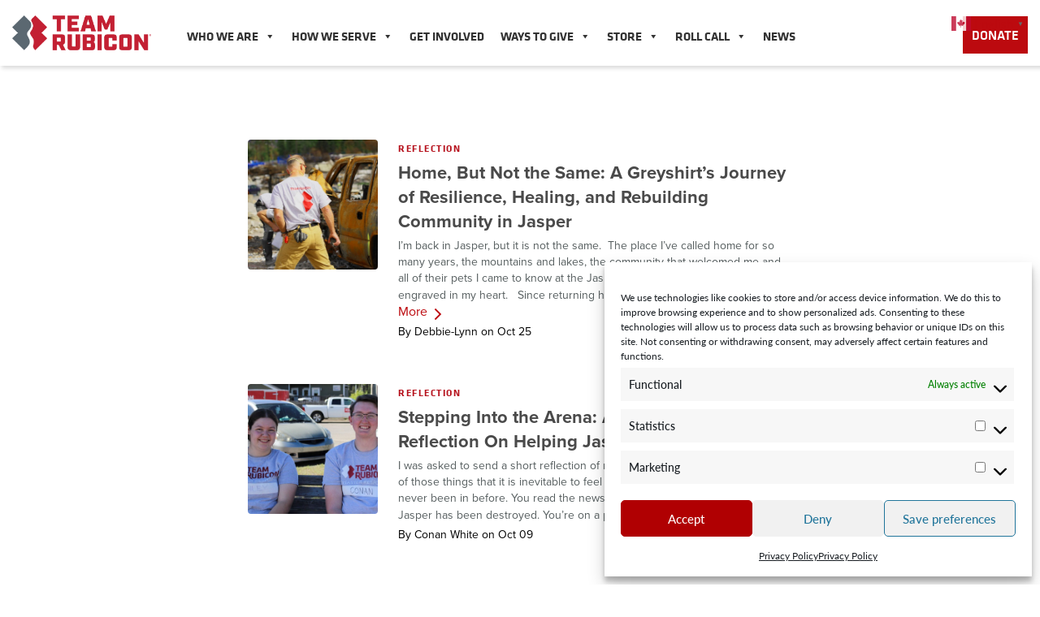

--- FILE ---
content_type: text/html; charset=UTF-8
request_url: https://team-rubicon.ca/blog/tag/disaster-relief/
body_size: 18552
content:

<!doctype html>
<html lang="en-CA">
  <head>
  <!-- Google tag (gtag.js) -->
<script type="text/plain" data-service="google-analytics" data-category="statistics" async data-cmplz-src="https://www.googletagmanager.com/gtag/js?id=G-YGC378YJBF"></script>
<script>
  window.dataLayer = window.dataLayer || [];
  function gtag(){dataLayer.push(arguments);}
  gtag('js', new Date());

  gtag('config', 'G-YGC378YJBF');
</script>
  <meta charset="utf-8">
  <meta http-equiv="x-ua-compatible" content="ie=edge">
  <meta name="viewport" content="width=device-width, initial-scale=1">
  <meta name="google-site-verification" content="tEPH1YdiH5muxhSigvfC7RHw54b-tAyQFWNzkVF3wgI" />
  <meta name="facebook-domain-verification" content="puikmu9fzxre74ojxl4wki6eiap8pq" />
  <link rel="stylesheet" href="https://maxcdn.bootstrapcdn.com/bootstrap/4.3.1/css/bootstrap.min.css">
  <script src="https://ajax.googleapis.com/ajax/libs/jquery/3.5.1/jquery.min.js"></script>
  <script src="https://cdnjs.cloudflare.com/ajax/libs/popper.js/1.14.7/umd/popper.min.js"></script>
  <script src="https://maxcdn.bootstrapcdn.com/bootstrap/4.3.1/js/bootstrap.min.js"></script>
  <script src="https://use.typekit.net/zwi3qca.js"></script>
  <script src="https://0453ef4bf42e4c7787b19b1973aba937.js.ubembed.com" async></script>
  <script>try{Typekit.load({ async: true });}catch(e){}</script>

<!-- Global site tag (gtag.js) - Google Analytics -->
<script type="text/plain" data-service="google-analytics" data-category="statistics" async data-cmplz-src="https://www.googletagmanager.com/gtag/js?id=G-2MV7YEVF9F"></script>
<script>
  window.dataLayer = window.dataLayer || [];
  function gtag(){dataLayer.push(arguments);}
  gtag('js', new Date());

  gtag('config', 'G-2MV7YEVF9F');
</script>
  
<!-- Facebook Pixel Code -->
<script type="text/plain" data-service="facebook" data-category="marketing">
!function(f,b,e,v,n,t,s)
{if(f.fbq)return;n=f.fbq=function(){n.callMethod?
n.callMethod.apply(n,arguments):n.queue.push(arguments)};
if(!f._fbq)f._fbq=n;n.push=n;n.loaded=!0;n.version='2.0';
n.queue=[];t=b.createElement(e);t.async=!0;
t.src=v;s=b.getElementsByTagName(e)[0];
s.parentNode.insertBefore(t,s)}(window, document,'script',
'https://connect.facebook.net/en_US/fbevents.js');
fbq('init', '338160863932336');
fbq('track', 'PageView');
</script>
<noscript><img height="1" width="1" style="display:none"
src="https://www.facebook.com/tr?id=338160863932336&ev=PageView&noscript=1"
/></noscript>
<!-- End Facebook Pixel Code -->
  
<!-- Author Meta Tags by Molongui Authorship, visit: https://wordpress.org/plugins/molongui-authorship/ -->
<!-- /Molongui Authorship -->

<title>disaster relief | Team Rubicon</title>
	<style>img:is([sizes="auto" i], [sizes^="auto," i]) { contain-intrinsic-size: 3000px 1500px }</style>
	
<!-- The SEO Framework by Sybre Waaijer -->
<link rel="canonical" href="https://team-rubicon.ca/blog/tag/disaster-relief/" />
<link rel="next" href="https://team-rubicon.ca/blog/tag/disaster-relief/page/2/" />
<link rel="shortlink" href="https://team-rubicon.ca/?tag=disaster-relief" />
<meta property="og:type" content="website" />
<meta property="og:locale" content="en_GB" />
<meta property="og:site_name" content="Team Rubicon" />
<meta property="og:title" content="disaster relief | Team Rubicon" />
<meta property="og:url" content="https://team-rubicon.ca/blog/tag/disaster-relief/" />
<meta property="og:image" content="https://teamrubiconusa.org/app/uploads/2017/10/cropped-2017.02.12_WhoDat_JACKSON_155-e1507059640595.jpg" />
<meta property="og:image:width" content="1200" />
<meta property="og:image:height" content="630" />
<meta property="og:image:alt" content="cropped 2017.02.12 WhoDat JACKSON 155 e1507059640595" />
<meta name="twitter:card" content="summary_large_image" />
<meta name="twitter:site" content="@teamrubicon" />
<meta name="twitter:title" content="disaster relief | Team Rubicon" />
<meta name="twitter:image" content="https://teamrubiconusa.org/app/uploads/2017/10/cropped-2017.02.12_WhoDat_JACKSON_155-e1507059640595.jpg" />
<meta name="twitter:image:alt" content="cropped 2017.02.12 WhoDat JACKSON 155 e1507059640595" />
<script type="application/ld+json">{"@context":"https://schema.org","@graph":[{"@type":"WebSite","@id":"https://team-rubicon.ca/#/schema/WebSite","url":"https://team-rubicon.ca/","name":"Team Rubicon","description":"Built To Serve","inLanguage":"en-CA","potentialAction":{"@type":"SearchAction","target":{"@type":"EntryPoint","urlTemplate":"https://team-rubicon.ca/search/{search_term_string}/"},"query-input":"required name=search_term_string"},"publisher":{"@type":"Organization","@id":"https://team-rubicon.ca/#/schema/Organization","name":"Team Rubicon","url":"https://team-rubicon.ca/","logo":{"@type":"ImageObject","url":"https://team-rubicon.ca/app/uploads/2024/08/cropped-TeamRubicon_2023logo_X_grey-red_rgb-1-1.png","contentUrl":"https://team-rubicon.ca/app/uploads/2024/08/cropped-TeamRubicon_2023logo_X_grey-red_rgb-1-1.png","width":512,"height":512,"contentSize":"22986"}}},{"@type":"CollectionPage","@id":"https://team-rubicon.ca/blog/tag/disaster-relief/","url":"https://team-rubicon.ca/blog/tag/disaster-relief/","name":"disaster relief | Team Rubicon","inLanguage":"en-CA","isPartOf":{"@id":"https://team-rubicon.ca/#/schema/WebSite"},"breadcrumb":{"@type":"BreadcrumbList","@id":"https://team-rubicon.ca/#/schema/BreadcrumbList","itemListElement":[{"@type":"ListItem","position":1,"item":"https://team-rubicon.ca/","name":"Team Rubicon"},{"@type":"ListItem","position":2,"name":"disaster relief"}]}}]}</script>
<!-- / The SEO Framework by Sybre Waaijer | 3.37ms meta | 0.62ms boot -->

<link rel='dns-prefetch' href='//a.omappapi.com' />
<link rel='dns-prefetch' href='//maps.googleapis.com' />
<link rel="alternate" type="application/rss+xml" title="Team Rubicon &raquo; disaster relief Tag Feed" href="https://team-rubicon.ca/blog/tag/disaster-relief/feed/" />
<script type="text/javascript">
/* <![CDATA[ */
window._wpemojiSettings = {"baseUrl":"https:\/\/s.w.org\/images\/core\/emoji\/16.0.1\/72x72\/","ext":".png","svgUrl":"https:\/\/s.w.org\/images\/core\/emoji\/16.0.1\/svg\/","svgExt":".svg","source":{"concatemoji":"https:\/\/team-rubicon.ca\/wp\/wp-includes\/js\/wp-emoji-release.min.js?ver=6.8.3"}};
/*! This file is auto-generated */
!function(s,n){var o,i,e;function c(e){try{var t={supportTests:e,timestamp:(new Date).valueOf()};sessionStorage.setItem(o,JSON.stringify(t))}catch(e){}}function p(e,t,n){e.clearRect(0,0,e.canvas.width,e.canvas.height),e.fillText(t,0,0);var t=new Uint32Array(e.getImageData(0,0,e.canvas.width,e.canvas.height).data),a=(e.clearRect(0,0,e.canvas.width,e.canvas.height),e.fillText(n,0,0),new Uint32Array(e.getImageData(0,0,e.canvas.width,e.canvas.height).data));return t.every(function(e,t){return e===a[t]})}function u(e,t){e.clearRect(0,0,e.canvas.width,e.canvas.height),e.fillText(t,0,0);for(var n=e.getImageData(16,16,1,1),a=0;a<n.data.length;a++)if(0!==n.data[a])return!1;return!0}function f(e,t,n,a){switch(t){case"flag":return n(e,"\ud83c\udff3\ufe0f\u200d\u26a7\ufe0f","\ud83c\udff3\ufe0f\u200b\u26a7\ufe0f")?!1:!n(e,"\ud83c\udde8\ud83c\uddf6","\ud83c\udde8\u200b\ud83c\uddf6")&&!n(e,"\ud83c\udff4\udb40\udc67\udb40\udc62\udb40\udc65\udb40\udc6e\udb40\udc67\udb40\udc7f","\ud83c\udff4\u200b\udb40\udc67\u200b\udb40\udc62\u200b\udb40\udc65\u200b\udb40\udc6e\u200b\udb40\udc67\u200b\udb40\udc7f");case"emoji":return!a(e,"\ud83e\udedf")}return!1}function g(e,t,n,a){var r="undefined"!=typeof WorkerGlobalScope&&self instanceof WorkerGlobalScope?new OffscreenCanvas(300,150):s.createElement("canvas"),o=r.getContext("2d",{willReadFrequently:!0}),i=(o.textBaseline="top",o.font="600 32px Arial",{});return e.forEach(function(e){i[e]=t(o,e,n,a)}),i}function t(e){var t=s.createElement("script");t.src=e,t.defer=!0,s.head.appendChild(t)}"undefined"!=typeof Promise&&(o="wpEmojiSettingsSupports",i=["flag","emoji"],n.supports={everything:!0,everythingExceptFlag:!0},e=new Promise(function(e){s.addEventListener("DOMContentLoaded",e,{once:!0})}),new Promise(function(t){var n=function(){try{var e=JSON.parse(sessionStorage.getItem(o));if("object"==typeof e&&"number"==typeof e.timestamp&&(new Date).valueOf()<e.timestamp+604800&&"object"==typeof e.supportTests)return e.supportTests}catch(e){}return null}();if(!n){if("undefined"!=typeof Worker&&"undefined"!=typeof OffscreenCanvas&&"undefined"!=typeof URL&&URL.createObjectURL&&"undefined"!=typeof Blob)try{var e="postMessage("+g.toString()+"("+[JSON.stringify(i),f.toString(),p.toString(),u.toString()].join(",")+"));",a=new Blob([e],{type:"text/javascript"}),r=new Worker(URL.createObjectURL(a),{name:"wpTestEmojiSupports"});return void(r.onmessage=function(e){c(n=e.data),r.terminate(),t(n)})}catch(e){}c(n=g(i,f,p,u))}t(n)}).then(function(e){for(var t in e)n.supports[t]=e[t],n.supports.everything=n.supports.everything&&n.supports[t],"flag"!==t&&(n.supports.everythingExceptFlag=n.supports.everythingExceptFlag&&n.supports[t]);n.supports.everythingExceptFlag=n.supports.everythingExceptFlag&&!n.supports.flag,n.DOMReady=!1,n.readyCallback=function(){n.DOMReady=!0}}).then(function(){return e}).then(function(){var e;n.supports.everything||(n.readyCallback(),(e=n.source||{}).concatemoji?t(e.concatemoji):e.wpemoji&&e.twemoji&&(t(e.twemoji),t(e.wpemoji)))}))}((window,document),window._wpemojiSettings);
/* ]]> */
</script>
<style id='wp-emoji-styles-inline-css' type='text/css'>

	img.wp-smiley, img.emoji {
		display: inline !important;
		border: none !important;
		box-shadow: none !important;
		height: 1em !important;
		width: 1em !important;
		margin: 0 0.07em !important;
		vertical-align: -0.1em !important;
		background: none !important;
		padding: 0 !important;
	}
</style>
<link rel='stylesheet' id='wp-block-library-css' href='https://team-rubicon.ca/wp/wp-includes/css/dist/block-library/style.min.css?ver=6.8.3' type='text/css' media='all' />
<style id='classic-theme-styles-inline-css' type='text/css'>
/*! This file is auto-generated */
.wp-block-button__link{color:#fff;background-color:#32373c;border-radius:9999px;box-shadow:none;text-decoration:none;padding:calc(.667em + 2px) calc(1.333em + 2px);font-size:1.125em}.wp-block-file__button{background:#32373c;color:#fff;text-decoration:none}
</style>
<style id='global-styles-inline-css' type='text/css'>
:root{--wp--preset--aspect-ratio--square: 1;--wp--preset--aspect-ratio--4-3: 4/3;--wp--preset--aspect-ratio--3-4: 3/4;--wp--preset--aspect-ratio--3-2: 3/2;--wp--preset--aspect-ratio--2-3: 2/3;--wp--preset--aspect-ratio--16-9: 16/9;--wp--preset--aspect-ratio--9-16: 9/16;--wp--preset--color--black: #000000;--wp--preset--color--cyan-bluish-gray: #abb8c3;--wp--preset--color--white: #ffffff;--wp--preset--color--pale-pink: #f78da7;--wp--preset--color--vivid-red: #cf2e2e;--wp--preset--color--luminous-vivid-orange: #ff6900;--wp--preset--color--luminous-vivid-amber: #fcb900;--wp--preset--color--light-green-cyan: #7bdcb5;--wp--preset--color--vivid-green-cyan: #00d084;--wp--preset--color--pale-cyan-blue: #8ed1fc;--wp--preset--color--vivid-cyan-blue: #0693e3;--wp--preset--color--vivid-purple: #9b51e0;--wp--preset--gradient--vivid-cyan-blue-to-vivid-purple: linear-gradient(135deg,rgba(6,147,227,1) 0%,rgb(155,81,224) 100%);--wp--preset--gradient--light-green-cyan-to-vivid-green-cyan: linear-gradient(135deg,rgb(122,220,180) 0%,rgb(0,208,130) 100%);--wp--preset--gradient--luminous-vivid-amber-to-luminous-vivid-orange: linear-gradient(135deg,rgba(252,185,0,1) 0%,rgba(255,105,0,1) 100%);--wp--preset--gradient--luminous-vivid-orange-to-vivid-red: linear-gradient(135deg,rgba(255,105,0,1) 0%,rgb(207,46,46) 100%);--wp--preset--gradient--very-light-gray-to-cyan-bluish-gray: linear-gradient(135deg,rgb(238,238,238) 0%,rgb(169,184,195) 100%);--wp--preset--gradient--cool-to-warm-spectrum: linear-gradient(135deg,rgb(74,234,220) 0%,rgb(151,120,209) 20%,rgb(207,42,186) 40%,rgb(238,44,130) 60%,rgb(251,105,98) 80%,rgb(254,248,76) 100%);--wp--preset--gradient--blush-light-purple: linear-gradient(135deg,rgb(255,206,236) 0%,rgb(152,150,240) 100%);--wp--preset--gradient--blush-bordeaux: linear-gradient(135deg,rgb(254,205,165) 0%,rgb(254,45,45) 50%,rgb(107,0,62) 100%);--wp--preset--gradient--luminous-dusk: linear-gradient(135deg,rgb(255,203,112) 0%,rgb(199,81,192) 50%,rgb(65,88,208) 100%);--wp--preset--gradient--pale-ocean: linear-gradient(135deg,rgb(255,245,203) 0%,rgb(182,227,212) 50%,rgb(51,167,181) 100%);--wp--preset--gradient--electric-grass: linear-gradient(135deg,rgb(202,248,128) 0%,rgb(113,206,126) 100%);--wp--preset--gradient--midnight: linear-gradient(135deg,rgb(2,3,129) 0%,rgb(40,116,252) 100%);--wp--preset--font-size--small: 13px;--wp--preset--font-size--medium: 20px;--wp--preset--font-size--large: 36px;--wp--preset--font-size--x-large: 42px;--wp--preset--spacing--20: 0.44rem;--wp--preset--spacing--30: 0.67rem;--wp--preset--spacing--40: 1rem;--wp--preset--spacing--50: 1.5rem;--wp--preset--spacing--60: 2.25rem;--wp--preset--spacing--70: 3.38rem;--wp--preset--spacing--80: 5.06rem;--wp--preset--shadow--natural: 6px 6px 9px rgba(0, 0, 0, 0.2);--wp--preset--shadow--deep: 12px 12px 50px rgba(0, 0, 0, 0.4);--wp--preset--shadow--sharp: 6px 6px 0px rgba(0, 0, 0, 0.2);--wp--preset--shadow--outlined: 6px 6px 0px -3px rgba(255, 255, 255, 1), 6px 6px rgba(0, 0, 0, 1);--wp--preset--shadow--crisp: 6px 6px 0px rgba(0, 0, 0, 1);}:where(.is-layout-flex){gap: 0.5em;}:where(.is-layout-grid){gap: 0.5em;}body .is-layout-flex{display: flex;}.is-layout-flex{flex-wrap: wrap;align-items: center;}.is-layout-flex > :is(*, div){margin: 0;}body .is-layout-grid{display: grid;}.is-layout-grid > :is(*, div){margin: 0;}:where(.wp-block-columns.is-layout-flex){gap: 2em;}:where(.wp-block-columns.is-layout-grid){gap: 2em;}:where(.wp-block-post-template.is-layout-flex){gap: 1.25em;}:where(.wp-block-post-template.is-layout-grid){gap: 1.25em;}.has-black-color{color: var(--wp--preset--color--black) !important;}.has-cyan-bluish-gray-color{color: var(--wp--preset--color--cyan-bluish-gray) !important;}.has-white-color{color: var(--wp--preset--color--white) !important;}.has-pale-pink-color{color: var(--wp--preset--color--pale-pink) !important;}.has-vivid-red-color{color: var(--wp--preset--color--vivid-red) !important;}.has-luminous-vivid-orange-color{color: var(--wp--preset--color--luminous-vivid-orange) !important;}.has-luminous-vivid-amber-color{color: var(--wp--preset--color--luminous-vivid-amber) !important;}.has-light-green-cyan-color{color: var(--wp--preset--color--light-green-cyan) !important;}.has-vivid-green-cyan-color{color: var(--wp--preset--color--vivid-green-cyan) !important;}.has-pale-cyan-blue-color{color: var(--wp--preset--color--pale-cyan-blue) !important;}.has-vivid-cyan-blue-color{color: var(--wp--preset--color--vivid-cyan-blue) !important;}.has-vivid-purple-color{color: var(--wp--preset--color--vivid-purple) !important;}.has-black-background-color{background-color: var(--wp--preset--color--black) !important;}.has-cyan-bluish-gray-background-color{background-color: var(--wp--preset--color--cyan-bluish-gray) !important;}.has-white-background-color{background-color: var(--wp--preset--color--white) !important;}.has-pale-pink-background-color{background-color: var(--wp--preset--color--pale-pink) !important;}.has-vivid-red-background-color{background-color: var(--wp--preset--color--vivid-red) !important;}.has-luminous-vivid-orange-background-color{background-color: var(--wp--preset--color--luminous-vivid-orange) !important;}.has-luminous-vivid-amber-background-color{background-color: var(--wp--preset--color--luminous-vivid-amber) !important;}.has-light-green-cyan-background-color{background-color: var(--wp--preset--color--light-green-cyan) !important;}.has-vivid-green-cyan-background-color{background-color: var(--wp--preset--color--vivid-green-cyan) !important;}.has-pale-cyan-blue-background-color{background-color: var(--wp--preset--color--pale-cyan-blue) !important;}.has-vivid-cyan-blue-background-color{background-color: var(--wp--preset--color--vivid-cyan-blue) !important;}.has-vivid-purple-background-color{background-color: var(--wp--preset--color--vivid-purple) !important;}.has-black-border-color{border-color: var(--wp--preset--color--black) !important;}.has-cyan-bluish-gray-border-color{border-color: var(--wp--preset--color--cyan-bluish-gray) !important;}.has-white-border-color{border-color: var(--wp--preset--color--white) !important;}.has-pale-pink-border-color{border-color: var(--wp--preset--color--pale-pink) !important;}.has-vivid-red-border-color{border-color: var(--wp--preset--color--vivid-red) !important;}.has-luminous-vivid-orange-border-color{border-color: var(--wp--preset--color--luminous-vivid-orange) !important;}.has-luminous-vivid-amber-border-color{border-color: var(--wp--preset--color--luminous-vivid-amber) !important;}.has-light-green-cyan-border-color{border-color: var(--wp--preset--color--light-green-cyan) !important;}.has-vivid-green-cyan-border-color{border-color: var(--wp--preset--color--vivid-green-cyan) !important;}.has-pale-cyan-blue-border-color{border-color: var(--wp--preset--color--pale-cyan-blue) !important;}.has-vivid-cyan-blue-border-color{border-color: var(--wp--preset--color--vivid-cyan-blue) !important;}.has-vivid-purple-border-color{border-color: var(--wp--preset--color--vivid-purple) !important;}.has-vivid-cyan-blue-to-vivid-purple-gradient-background{background: var(--wp--preset--gradient--vivid-cyan-blue-to-vivid-purple) !important;}.has-light-green-cyan-to-vivid-green-cyan-gradient-background{background: var(--wp--preset--gradient--light-green-cyan-to-vivid-green-cyan) !important;}.has-luminous-vivid-amber-to-luminous-vivid-orange-gradient-background{background: var(--wp--preset--gradient--luminous-vivid-amber-to-luminous-vivid-orange) !important;}.has-luminous-vivid-orange-to-vivid-red-gradient-background{background: var(--wp--preset--gradient--luminous-vivid-orange-to-vivid-red) !important;}.has-very-light-gray-to-cyan-bluish-gray-gradient-background{background: var(--wp--preset--gradient--very-light-gray-to-cyan-bluish-gray) !important;}.has-cool-to-warm-spectrum-gradient-background{background: var(--wp--preset--gradient--cool-to-warm-spectrum) !important;}.has-blush-light-purple-gradient-background{background: var(--wp--preset--gradient--blush-light-purple) !important;}.has-blush-bordeaux-gradient-background{background: var(--wp--preset--gradient--blush-bordeaux) !important;}.has-luminous-dusk-gradient-background{background: var(--wp--preset--gradient--luminous-dusk) !important;}.has-pale-ocean-gradient-background{background: var(--wp--preset--gradient--pale-ocean) !important;}.has-electric-grass-gradient-background{background: var(--wp--preset--gradient--electric-grass) !important;}.has-midnight-gradient-background{background: var(--wp--preset--gradient--midnight) !important;}.has-small-font-size{font-size: var(--wp--preset--font-size--small) !important;}.has-medium-font-size{font-size: var(--wp--preset--font-size--medium) !important;}.has-large-font-size{font-size: var(--wp--preset--font-size--large) !important;}.has-x-large-font-size{font-size: var(--wp--preset--font-size--x-large) !important;}
:where(.wp-block-post-template.is-layout-flex){gap: 1.25em;}:where(.wp-block-post-template.is-layout-grid){gap: 1.25em;}
:where(.wp-block-columns.is-layout-flex){gap: 2em;}:where(.wp-block-columns.is-layout-grid){gap: 2em;}
:root :where(.wp-block-pullquote){font-size: 1.5em;line-height: 1.6;}
</style>
<link rel='stylesheet' id='cmplz-general-css' href='https://team-rubicon.ca/app/plugins/complianz-gdpr/assets/css/cookieblocker.min.css?ver=1767639800' type='text/css' media='all' />
<link rel='stylesheet' id='megamenu-css' href='https://team-rubicon.ca/app/uploads/maxmegamenu/style.css?ver=70fa8d' type='text/css' media='all' />
<link rel='stylesheet' id='dashicons-css' href='https://team-rubicon.ca/wp/wp-includes/css/dashicons.min.css?ver=6.8.3' type='text/css' media='all' />
<link rel='stylesheet' id='sage/css-css' href='https://team-rubicon.ca/app/themes/teamrubiconusa/dist/styles/main-41a027c95b.css' type='text/css' media='all' />
<script type="text/javascript" src="https://team-rubicon.ca/wp/wp-includes/js/jquery/jquery.min.js?ver=3.7.1" id="jquery-core-js"></script>
<script type="text/javascript" src="https://team-rubicon.ca/wp/wp-includes/js/jquery/jquery-migrate.min.js?ver=3.4.1" id="jquery-migrate-js"></script>
<link rel="EditURI" type="application/rsd+xml" title="RSD" href="https://team-rubicon.ca/wp/xmlrpc.php?rsd" />
<!-- Google tag (gtag.js) --> <script type="text/plain" data-service="google-analytics" data-category="statistics" async data-cmplz-src="https://www.googletagmanager.com/gtag/js?id=G-QNWTS2XQN4"></script> <script>   window.dataLayer = window.dataLayer || [];   function gtag(){dataLayer.push(arguments);}   gtag('js', new Date());   gtag('config', 'G-QNWTS2XQN4'); </script>
<!-- End Google Tag (gtag.js) -->

<!-- Fundraise Up: the new standard for online giving -->
<script>(function(w,d,s,n,a){if(!w[n]){var l='call,catch,on,once,set,then,track,openCheckout'
.split(','),i,o=function(n){return'function'==typeof n?o.l.push([arguments])&&o
:function(){return o.l.push([n,arguments])&&o}},t=d.getElementsByTagName(s)[0],
j=d.createElement(s);j.async=!0;j.src='https://cdn.fundraiseup.com/widget/'+a+'';
t.parentNode.insertBefore(j,t);o.s=Date.now();o.v=5;o.h=w.location.href;o.l=[];
for(i=0;i<8;i++)o[l[i]]=o(l[i]);w[n]=o}
})(window,document,'script','FundraiseUp','AATGPDUK');</script>
<!-- End Fundraise Up -->			<style>.cmplz-hidden {
					display: none !important;
				}</style><style type="text/css">
                    .ctl-bullets-container {
                display: table;
                position: fixed;
                right: 0;
                height: 100%;
                z-index: 1049;
                font-weight: normal;
            }</style>            <style>
                .molongui-disabled-link
                {
                    border-bottom: none !important;
                    text-decoration: none !important;
                    color: inherit !important;
                    cursor: inherit !important;
                }
                .molongui-disabled-link:hover,
                .molongui-disabled-link:hover span
                {
                    border-bottom: none !important;
                    text-decoration: none !important;
                    color: inherit !important;
                    cursor: inherit !important;
                }
            </style>
            <meta name="generator" content="Elementor 3.34.0; features: e_font_icon_svg, additional_custom_breakpoints; settings: css_print_method-external, google_font-enabled, font_display-swap">
			<style>
				.e-con.e-parent:nth-of-type(n+4):not(.e-lazyloaded):not(.e-no-lazyload),
				.e-con.e-parent:nth-of-type(n+4):not(.e-lazyloaded):not(.e-no-lazyload) * {
					background-image: none !important;
				}
				@media screen and (max-height: 1024px) {
					.e-con.e-parent:nth-of-type(n+3):not(.e-lazyloaded):not(.e-no-lazyload),
					.e-con.e-parent:nth-of-type(n+3):not(.e-lazyloaded):not(.e-no-lazyload) * {
						background-image: none !important;
					}
				}
				@media screen and (max-height: 640px) {
					.e-con.e-parent:nth-of-type(n+2):not(.e-lazyloaded):not(.e-no-lazyload),
					.e-con.e-parent:nth-of-type(n+2):not(.e-lazyloaded):not(.e-no-lazyload) * {
						background-image: none !important;
					}
				}
			</style>
			<link rel="icon" href="https://team-rubicon.ca/app/uploads/2024/08/cropped-TeamRubicon_2023logo_X_grey-red_rgb-1-1-32x32.png" sizes="32x32" />
<link rel="icon" href="https://team-rubicon.ca/app/uploads/2024/08/cropped-TeamRubicon_2023logo_X_grey-red_rgb-1-1-192x192.png" sizes="192x192" />
<link rel="apple-touch-icon" href="https://team-rubicon.ca/app/uploads/2024/08/cropped-TeamRubicon_2023logo_X_grey-red_rgb-1-1-180x180.png" />
<meta name="msapplication-TileImage" content="https://team-rubicon.ca/app/uploads/2024/08/cropped-TeamRubicon_2023logo_X_grey-red_rgb-1-1-270x270.png" />
		<style type="text/css" id="wp-custom-css">
			.modal-content {
    background: #fff!important;
}

.ops-map-sidebar.ops-detail .ops-map-close {
    top: 50px;
}

.ops-map-sidebar.ops-detail {
	padding-top: 50px!important;
}

.page-header {
	display:none;
}

.teddy-award > .container {
        margin-bottom: 25px;
}

p {
		padding: 0px;
}

table {
		line-height: 1.3rem;
		width: 100%;
    	border: 1.2px solid #D8D8D8;
    	border-radius: 3px;
    	border-collapse: collapse;
    	padding: 0px 20px 0px 0px;
	}

	th {
		font-family: Lato, sans-serif;
    	padding: 3px;
    	border-top: 1px solid #D8D8D8;
    	border-bottom: 1px solid #D8D8D8;
    	color: #B62633;
    	text-align: center;
    	font-size: 13px;
	}

	td {
		background-color: #fff;
		text-align: right;
		border-bottom: 0.5px solid #F5F5F5;
		border-right: 0.5px solid #F5F5F5;
    	padding: 5px;
    	color: rgba(0, 0, 0, 1);
    	vertical-align: top;
    	font-size: 12px;
	}

	.headerCal {
    	padding: 5px 5px 5px 10px;
    	width: 100%;
    	background-color: #B62633;
    	font-size: 20px;
    	color: #F5F5F5; 
    	margin: auto;
    	text-align: left;
    	text-transform: uppercase;
	}

    .empty {
    	color: rgba(74, 74, 74, 0.56);
    }

    .booked {
    	background-color: #d8d8d8;
background-image: linear-gradient(to bottom left,  transparent calc(50% - 1px), rgba(74, 74, 74, 0.6), transparent calc(50% + 1px));
    	color: rgba(74, 74, 74, 0.58);
    }

	.side {
		border-right: 1px solid #D8D8D8;
	}

	.bottom {
		border-bottom: 1px solid #D8D8D8;
	}

	#descriptor .p-5{
		padding: 0px!important;
		padding-left:25px!important;
		padding-right:25px!important;
	}

	.mb-4, .story {
		padding-top: 50px;
	}

	.blurb, .detail{
		font-size: 1rem;
	}

	.mb-3 {
		padding: 10px 0px 0px 10px;
	}

	.icon-matrix-block, .story{
		padding-bottom: 50px;
	}

	#calendar, #descriptor{
		padding: 25px 0px 0px 0px;
		float: left;
		display: inline-block;
		width: 189px;
		margin: auto;
		background-color: #FFFFFF;
	}


	#descriptor, #partnerIcons {
		width: 100%;
		margin: auto;	
		margin-top: 0px;
		padding-top: 20px;
		font-family: Lato, sans-serif;
		font-size: 1rem;
	}

#descriptor li{
	padding-bottom: 5px;
}

.row .btn {
	width: 100%;
	padding: 15px;
	margin: 15px auto;
}

#calendarRow {
	padding: 10px;
}


.row {
 margin-bottom: 0px;
}

.container {
	padding: 0px;
}

.responsive-youtube {
	position:relative;
	padding-bottom:56.25%;
	padding-top:30px;
	height:0;
	overflow:hidden;
}

.responsive-youtube iframe, .responsive-youtube object, .responsive-youtube embed {
	position:absolute;
	top:0;
	left:0;
	width:100%;
	height:100%;
}

@media only screen and (max-width: 980px) {
  .wp-block-image img {
    max-width: 100%;
    height: auto;
	}
	.trCanVideo {
		display: none!important;
	}
	.trCanVideoMobile {
		display: block!important;
	}
	.panel-body {
	  max-width: 175px!important;
	  padding-left: 25px!important;
	  padding-top: 10px!important;
	}
	
	
}

@media only screen and (min-width: 981px) {
	.trCanVideoMobile {
		display: none!important;
	}
	.trCanVideo {
		display: block!important;
	}
}


}		</style>
		<style type="text/css">/** Mega Menu CSS: fs **/</style>
</head>

  <body data-cmplz=1 class="archive tag tag-disaster-relief tag-64 wp-theme-teamrubiconusa mega-menu-primary-navigation elementor-default elementor-kit-27600">
    
    <!--[if IE]>
      <div class="alert alert-warning">
        You are using an <strong>outdated</strong> browser. Please <a href="http://browsehappy.com/">upgrade your browser</a> to improve your experience.      </div>
    <![endif]-->
     <div class="modal fade donate text-center" id="donateWidget">
    <div class="modal-dialog" role="document">
      <form id="donateForm" name="donate-widget" novalidate action="https://fundraise.teamrubiconusa.org/checkout/donation" method="get">
        <input type="hidden" id="classy-id" name="eid" >
        <div id="step-1" class="form-step">
          <div class="modal-content">
            <button type="button" class="close" data-dismiss="modal" aria-label="Close">
              <span aria-hidden="true">&times;</span>
            </button>
            <div class="modal-header pb-0 justify-content-center">
              <h3 class="modal-title step-1">Headline</h3>
            </div>
            <div class="modal-body">
              <div class="container">
                <div class="row justify-content-center">
                  <fieldset>
                    <div class="form-group pl-3">
                      <label class="custom-control custom-checkbox">
                        <input id="one-time" name="recurring" type="radio" value="0" class="custom-control-input">
                        <span class="custom-control-indicator"></span>
                        <span class="custom-control-description pl-3">One-Time</span>
                      </label>
                      <label class="custom-control custom-checkbox">
                        <input id="monthly" name="recurring" type="radio" value="1" class="custom-control-input">
                        <span class="custom-control-indicator"></span>
                        <span class="custom-control-description pl-3">Monthly</span>
                      </label>
                    </div>
                    <div class="form-group">
                    <div class="input-group input-group-lg">
                      <span class="input-group-addon">$</span>
                      <input class="form-control text-center input-addon-offset" id="donationAmount" name="amount" type="tel" value="100"/>
                    </div>
                  </div>
                    <a href="https://secure.qgiv.com/for/teamrubiconcanada"><button class="btn btn-primar">Donate Now</button></a>
                  </fieldset>
                </div>
              </div>
            </div>
          </div>
        </div>

      </form>
    </div>
  </div>
<style>
  ul.sub-menu li:first-child {
    /* display: none; */
  }
  #menu-item-24268, #menu-item-25287 {
    display: none;
  }
  body.menu-open {
    position: unset!important;
  }
  @media only screen and (min-width: 992px) {
    header.banner .nav-primary {
      background: transparent!important;
    }
  }
</style>

<header class="banner" id="canBanner" style="padding: 0!important;">
  <div class="container-fluid">
    <a class="brand" style="height:81.31px;display:inline-flex;align-items:center;" href="https://team-rubicon.ca/"><img src="https://team-rubicon.ca/app/uploads/2023/06/TeamRubicon_logo_primary.jpeg" style="width: auto; max-height: 43.31px; margin:auto;" /></a>
    <nav class="nav-buttons" style="padding-top: 20px; margin:auto;">
      <a class="btn btn-primary" href="https://secure.qgiv.com/for/teamrubiconcanada" target="_blank">DONATE</a>


    </nav>
    <nav class="nav-primary" style="padding-top: 30px; margin:auto;">
      <div id="mega-menu-wrap-primary_navigation" class="mega-menu-wrap"><div class="mega-menu-toggle"><div class="mega-toggle-blocks-left"></div><div class="mega-toggle-blocks-center"><div class='mega-toggle-block mega-menu-toggle-animated-block mega-toggle-block-1' id='mega-toggle-block-1'><button aria-label="Toggle Menu" class="mega-toggle-animated mega-toggle-animated-slider" type="button" aria-expanded="false">
                  <span class="mega-toggle-animated-box">
                    <span class="mega-toggle-animated-inner"></span>
                  </span>
                </button></div></div><div class="mega-toggle-blocks-right"></div></div><ul id="mega-menu-primary_navigation" class="mega-menu max-mega-menu mega-menu-horizontal mega-no-js" data-event="hover_intent" data-effect="fade_up" data-effect-speed="400" data-effect-mobile="slide" data-effect-speed-mobile="400" data-mobile-force-width="body" data-second-click="go" data-document-click="collapse" data-vertical-behaviour="standard" data-breakpoint="768" data-unbind="true" data-mobile-state="collapse_all" data-mobile-direction="vertical" data-hover-intent-timeout="300" data-hover-intent-interval="100"><li class="mega-menu-item mega-menu-item-type-post_type mega-menu-item-object-page mega-menu-item-has-children mega-align-bottom-left mega-menu-flyout mega-menu-item-27558" id="mega-menu-item-27558"><a class="mega-menu-link" href="https://team-rubicon.ca/story/" aria-expanded="false" tabindex="0">WHO WE ARE<span class="mega-indicator" aria-hidden="true"></span></a>
<ul class="mega-sub-menu">
<li class="mega-menu-item mega-menu-item-type-custom mega-menu-item-object-custom mega-menu-item-27559" id="mega-menu-item-27559"><a class="mega-menu-link" href="https://team-rubicon.ca/team/">Leadership</a></li><li class="mega-menu-item mega-menu-item-type-post_type mega-menu-item-object-page mega-menu-item-27560" id="mega-menu-item-27560"><a class="mega-menu-link" href="https://team-rubicon.ca/financials/">Financials</a></li><li class="mega-menu-item mega-menu-item-type-post_type mega-menu-item-object-page mega-menu-item-27561" id="mega-menu-item-27561"><a class="mega-menu-link" href="https://team-rubicon.ca/careers/">Careers</a></li><li class="mega-menu-item mega-menu-item-type-post_type mega-menu-item-object-page mega-menu-item-27562" id="mega-menu-item-27562"><a class="mega-menu-link" href="https://team-rubicon.ca/contact/">Contact Us</a></li><li class="mega-menu-item mega-menu-item-type-post_type mega-menu-item-object-page mega-menu-item-27727" id="mega-menu-item-27727"><a class="mega-menu-link" href="https://team-rubicon.ca/in-the-news/">Press</a></li></ul>
</li><li class="mega-menu-item mega-menu-item-type-post_type mega-menu-item-object-page mega-menu-item-has-children mega-align-bottom-left mega-menu-flyout mega-menu-item-27546" id="mega-menu-item-27546"><a class="mega-menu-link" href="https://team-rubicon.ca/how-we-serve/" aria-expanded="false" tabindex="0">HOW WE SERVE<span class="mega-indicator" aria-hidden="true"></span></a>
<ul class="mega-sub-menu">
<li class="mega-menu-item mega-menu-item-type-post_type mega-menu-item-object-page mega-menu-item-27547" id="mega-menu-item-27547"><a class="mega-menu-link" href="https://team-rubicon.ca/training/">Training</a></li><li class="mega-menu-item mega-menu-item-type-post_type mega-menu-item-object-page mega-menu-item-27548" id="mega-menu-item-27548"><a class="mega-menu-link" href="https://team-rubicon.ca/readiness/">Readiness</a></li><li class="mega-menu-item mega-menu-item-type-post_type mega-menu-item-object-page mega-menu-item-27549" id="mega-menu-item-27549"><a class="mega-menu-link" href="https://team-rubicon.ca/programs/">Programs</a></li><li class="mega-menu-item mega-menu-item-type-post_type mega-menu-item-object-page mega-menu-item-27550" id="mega-menu-item-27550"><a class="mega-menu-link" href="https://team-rubicon.ca/projects/">Projects</a></li><li class="mega-menu-item mega-menu-item-type-post_type mega-menu-item-object-page mega-menu-item-27551" id="mega-menu-item-27551"><a class="mega-menu-link" href="https://team-rubicon.ca/veteran-impact/">Veteran Impact</a></li></ul>
</li><li class="mega-menu-item mega-menu-item-type-post_type mega-menu-item-object-page mega-align-bottom-left mega-menu-flyout mega-menu-item-27552" id="mega-menu-item-27552"><a class="mega-menu-link" href="https://team-rubicon.ca/volunteer/" tabindex="0">GET INVOLVED</a></li><li class="mega-menu-item mega-menu-item-type-post_type mega-menu-item-object-page mega-menu-item-has-children mega-align-bottom-left mega-menu-flyout mega-menu-item-27553" id="mega-menu-item-27553"><a class="mega-menu-link" href="https://team-rubicon.ca/give/" aria-expanded="false" tabindex="0">WAYS TO GIVE<span class="mega-indicator" aria-hidden="true"></span></a>
<ul class="mega-sub-menu">
<li class="mega-menu-item mega-menu-item-type-post_type mega-menu-item-object-page mega-menu-item-27557" id="mega-menu-item-27557"><a class="mega-menu-link" href="https://team-rubicon.ca/become-a-partner/">Become a Partner</a></li><li class="mega-menu-item mega-menu-item-type-post_type mega-menu-item-object-page mega-menu-item-27555" id="mega-menu-item-27555"><a class="mega-menu-link" href="https://team-rubicon.ca/support-squad/">Support Squad</a></li><li class="mega-menu-item mega-menu-item-type-post_type mega-menu-item-object-page mega-menu-item-27556" id="mega-menu-item-27556"><a class="mega-menu-link" href="https://team-rubicon.ca/fundraiser/">Fundraise</a></li></ul>
</li><li class="mega-menu-item mega-menu-item-type-custom mega-menu-item-object-custom mega-menu-item-has-children mega-align-bottom-left mega-menu-flyout mega-menu-item-27563" id="mega-menu-item-27563"><a class="mega-menu-link" href="https://teamrubiconcanada2.itemorder.com/shop/home/" aria-expanded="false" tabindex="0">STORE<span class="mega-indicator" aria-hidden="true"></span></a>
<ul class="mega-sub-menu">
<li class="mega-menu-item mega-menu-item-type-custom mega-menu-item-object-custom mega-menu-item-28382" id="mega-menu-item-28382"><a class="mega-menu-link" href="https://thesweatshop.itemorder.com/shop/">Greyshirt E-Store</a></li></ul>
</li><li class="mega-menu-item mega-menu-item-type-custom mega-menu-item-object-custom mega-menu-item-has-children mega-align-bottom-left mega-menu-flyout mega-menu-item-27564" id="mega-menu-item-27564"><a class="mega-menu-link" href="https://rollcall-events.teamrubiconusa.org/" aria-expanded="false" tabindex="0">ROLL CALL<span class="mega-indicator" aria-hidden="true"></span></a>
<ul class="mega-sub-menu">
<li class="mega-menu-item mega-menu-item-type-custom mega-menu-item-object-custom mega-menu-item-27565" id="mega-menu-item-27565"><a class="mega-menu-link" href="https://rollcall-events.teamrubiconusa.org/update?name=Canada-Culture-Coins">Culture Coins</a></li><li class="mega-menu-item mega-menu-item-type-custom mega-menu-item-object-custom mega-menu-item-27566" id="mega-menu-item-27566"><a class="mega-menu-link" href="https://help.teamrubiconusa.org/">Help Desk</a></li></ul>
</li><li class="mega-menu-item mega-menu-item-type-post_type mega-menu-item-object-page mega-current_page_parent mega-align-bottom-left mega-menu-flyout mega-menu-item-27672" id="mega-menu-item-27672"><a class="mega-menu-link" href="https://team-rubicon.ca/blog/" tabindex="0">NEWS</a></li></ul></div>    </nav>
  </div>
</header>

<script src="https://api.bloomerang.co/v1/WebsiteVisit?ApiKey=pub_b3c7e400-28b5-11ef-8977-0a3287177f03" type="text/javascript"></script>

<script class="cmplz-script" type="text/plain" id='pppublic-js-extra'>
jQuery(document).ready(function() {
   // jQuery('.btn-menu').click(function(e) {
     //   e.preventDefault();
        //jQuery('#canBanner').toggleClass('open');
//	jQuery('.banner').toggleClass('open');
    })
})
</script>
<script class="cmplz-native" type="text/javascript" id='pppublic-js-extra'>
jQuery(document).ready(function() {
    //jQuery('.btn-menu').click(function(e) {
//	jQuery('body').removeClass('menu-open');
	//jQuery('#canBanner').toggleClass('open');
//	jQuery('.banner').toggleClass('open');
//	jQuery('body').removeClass('menu-open');
//	e.preventDefault();
    })
})
</script>
<style>
/*begin covid update*/
  .donate-flydown {
  	background: #F0EDE6;
  }
  .modal-content {
  	background-color: transparent;
  }
  h2.modal-title {
  	font-weight: 900;
  	max-width: 600px;
  }
  /*end covid update*/
  .donate-flydown form {
    width: 800px;
  }
  h4.modal-title {
    font-size: 18px;
    line-height: 1.5;
    padding: 15px 100px;
  }
  .singleDonate {
    border-right: 1px solid black;
    padding-right: 50px;
  }
  .fundraise {
    display: flex;
    flex-direction: column;
    padding-left: 50px;
    justify-content: flex-end;
  }
  .fundraise p {
    text-transform: uppercase;
    font-weight: bold;
    margin-bottom: 40px;
  }

  @media (min-width: 992px) {
    .donate-flydown form {
      width: 800px;
    }
    .donate-flydown .container {
      max-width: 960px;
    }
    .general-title {
    	font-family: klavika-web,sans-serif;
    	text-transform: uppercase; 
    	font-size: 1.5rem!important;
    	padding: 15px 100px 5px!important;
    	/* Uncomment - COVID-19 */
    	/*font-size: 1.6rem!important;
    	padding: 25px 100px 15px!important;*/
    }
  }

  @media (min-width: 768px) and (max-width: 991px) {
    .donate-flydown form {
      width: 720px;
    }

    .fundraise, .singleDonate {
      padding: 0 30px;
    }

    .general-title {
    	font-family: klavika-web,sans-serif;
    	text-transform: uppercase; 
    	font-size: 1.6rem!important;
    	padding: 25px 100px 15px!important;
    }
  }

  @media (max-width: 767px) {
  	.generalButton {
  		margin: auto!important;
  		padding: 0!important;
  	}
  	.generalHeader {
  		padding: 15px 0!important;
  	}
  	.generalHeaderText {
  		font-size: 1.75rem;
  	}
  	.generalContainer {
  		margin-top: 20px;
  	}
    h4.modal-title {
      font-size: 16px;
      line-height: 1.5;
      padding: 5px 18px;
    }
    .donate-flydown form {
      width: 100%;
      max-width: 540px;
    }
    .fundraise, .singleDonate {
      padding: 0px;
      margin: 15px 30px;
    }
    .singleDonate {
      border-right: none;
      border-bottom: 1px solid black;
      padding-bottom: 25px;
    }
    .fundraise p {
      margin-bottom: 1rem;
    }
  }
</style>


    <div class="full-wrap">
    <main class="main">
      <div class="page-header">
  <h1>Tag: <span>disaster relief</span></h1>
</div>


  <style>
  body {
    background-color: #fff!important;
  }
  body>.full-wrap {
    max-width: 100%;
    margin-top: 0;
  }
  body .main {
    max-width: 100%;
  }
  body.archive .main {
    padding: 100px 0;
  }
  body.archive article.post {
    max-width: 670px;
  }
  body>.full-wrap, article.post, article.reflection {
    box-shadow: none!important;
  }
  article.post, article.reflection {
    width: 100%!important;
    padding: 0!important;
    margin-top: 0!important;
    margin-bottom: 50px!important;
  }
  h2.entry-title, .entry-summary, p.byline{
    font-family: proxima-nova, sans-serif!important;
  }
  h2.entry-title {
    text-transform: none;
    font-weight: 700;
    font-size: 22px;
    line-height: 30px;
    color: #000;
  }
  .entry-summary {
    font-size: 14px;
    line-height: 20px;
    color: #555d5e;
  }
  .entry-summary >p {
    display: inline;
  }
  p.byline {
    font-size: 14px;
    line-height: 28px;
    color: #000;
    display: block!important;
    margin-top: 0px;
  }
  .eyebrow {
    font-family: klavika-web, sans-serif;
    font-weight: 700;
    font-size: 12px;
    line-height: 21px;
    color: #b6121d;
    text-transform: uppercase;
    letter-spacing: 1.5px;
    margin-bottom: 5px;
  }
  h2 {
    margin-bottom: 5px!important;
  }
  .thumb {
    display: inline-block;
    float: left;
    width: 160px;
    height: 160px;
    margin: 0;
    background-size: cover;
    background-position: center;
    margin-right: 25px;
    border-radius: 4px;
  }
  .pageContent .col-md-8 article.post, .pageContent .col-md-8 article.reflection {
      margin-bottom: 50px!important;
  }
  @media (max-width: 991px) {
    .pageContent .col-md-8 article.post, .pageContent .col-md-8 article.reflection {
      margin-bottom: 63px!important;
    }
  }
</style>

<article class="p-3 p-md-5 my-3 my-md-5 mx-auto post-27728 post type-post status-publish format-standard has-post-thumbnail hentry category-blog-hero-carousel category-reflections tag-disaster-relief tag-humanitarian tag-reflection tag-team-rubicon tag-team-rubicon-canada tag-wildfire">
   
      <div style="display: flex;">
      <div>
        <div class="thumb" style="background-image: url('https://team-rubicon.ca/app/uploads/2024/10/TRC02952-resized-e1729865298218.jpg')"></div>
      </div>
      <div>
      <div class="eyebrow">Reflection</div>
  <header>
    <h2 class="entry-title"><a href="https://team-rubicon.ca/blog/home-but-not-the-same-a-greyshirts-journey-of-resilience-healing-and-rebuilding-community-in-jasper/">Home, But Not the Same: A Greyshirt’s Journey of Resilience, Healing, and Rebuilding Community in Jasper</a></h2>
  </header>
  <div class="entry-summary">
    <p>I’m back in Jasper, but it is not the same.  The place I’ve called home for so many years, the mountains and lakes, the community that welcomed me and all of their pets I came to know at the Jasper Vet Clinic have become deeply engraved in my heart.   Since returning home, I’ve been honoured &hellip; <a href="https://team-rubicon.ca/blog/home-but-not-the-same-a-greyshirts-journey-of-resilience-healing-and-rebuilding-community-in-jasper/" class="link-arrow">Read More</a></p>
    

<p class="byline author vcard"> By Debbie-Lynn on Oct 25</p></p>

  </div>
        </div>
    </div>
  </article>

  <style>
  body {
    background-color: #fff!important;
  }
  body>.full-wrap {
    max-width: 100%;
    margin-top: 0;
  }
  body .main {
    max-width: 100%;
  }
  body.archive .main {
    padding: 100px 0;
  }
  body.archive article.post {
    max-width: 670px;
  }
  body>.full-wrap, article.post, article.reflection {
    box-shadow: none!important;
  }
  article.post, article.reflection {
    width: 100%!important;
    padding: 0!important;
    margin-top: 0!important;
    margin-bottom: 50px!important;
  }
  h2.entry-title, .entry-summary, p.byline{
    font-family: proxima-nova, sans-serif!important;
  }
  h2.entry-title {
    text-transform: none;
    font-weight: 700;
    font-size: 22px;
    line-height: 30px;
    color: #000;
  }
  .entry-summary {
    font-size: 14px;
    line-height: 20px;
    color: #555d5e;
  }
  .entry-summary >p {
    display: inline;
  }
  p.byline {
    font-size: 14px;
    line-height: 28px;
    color: #000;
    display: block!important;
    margin-top: 0px;
  }
  .eyebrow {
    font-family: klavika-web, sans-serif;
    font-weight: 700;
    font-size: 12px;
    line-height: 21px;
    color: #b6121d;
    text-transform: uppercase;
    letter-spacing: 1.5px;
    margin-bottom: 5px;
  }
  h2 {
    margin-bottom: 5px!important;
  }
  .thumb {
    display: inline-block;
    float: left;
    width: 160px;
    height: 160px;
    margin: 0;
    background-size: cover;
    background-position: center;
    margin-right: 25px;
    border-radius: 4px;
  }
  .pageContent .col-md-8 article.post, .pageContent .col-md-8 article.reflection {
      margin-bottom: 50px!important;
  }
  @media (max-width: 991px) {
    .pageContent .col-md-8 article.post, .pageContent .col-md-8 article.reflection {
      margin-bottom: 63px!important;
    }
  }
</style>

<article class="p-3 p-md-5 my-3 my-md-5 mx-auto post-27689 post type-post status-publish format-standard has-post-thumbnail hentry category-blog-hero-carousel category-reflections tag-disaster-relief tag-humanitarian tag-team-rubicon tag-team-rubicon-canada tag-wildfire">
   
      <div style="display: flex;">
      <div>
        <div class="thumb" style="background-image: url('https://team-rubicon.ca/app/uploads/2024/10/IMG_5211-reduced-e1728489415755.jpg')"></div>
      </div>
      <div>
      <div class="eyebrow">Reflection</div>
  <header>
    <h2 class="entry-title"><a href="https://team-rubicon.ca/blog/stepping-into-the-arena-a-greyshirts-reflection-on-helping-jasper-heal/">Stepping Into the Arena: A Greyshirt&#8217;s Reflection On Helping Jasper Heal</a></h2>
  </header>
  <div class="entry-summary">
    <p>I was asked to send a short reflection of my time in Jasper:  Anxiety. It is one of those things that it is inevitable to feel walking into a situation that you&#8217;ve never been in before. You read the news and see the town map: 30% of Jasper has been destroyed. You&#8217;re on a plane &hellip; <a href="https://team-rubicon.ca/blog/stepping-into-the-arena-a-greyshirts-reflection-on-helping-jasper-heal/" class="link-arrow">Read More</a></p>
    

<p class="byline author vcard"> By Conan White on Oct 09</p></p>

  </div>
        </div>
    </div>
  </article>

  <style>
  body {
    background-color: #fff!important;
  }
  body>.full-wrap {
    max-width: 100%;
    margin-top: 0;
  }
  body .main {
    max-width: 100%;
  }
  body.archive .main {
    padding: 100px 0;
  }
  body.archive article.post {
    max-width: 670px;
  }
  body>.full-wrap, article.post, article.reflection {
    box-shadow: none!important;
  }
  article.post, article.reflection {
    width: 100%!important;
    padding: 0!important;
    margin-top: 0!important;
    margin-bottom: 50px!important;
  }
  h2.entry-title, .entry-summary, p.byline{
    font-family: proxima-nova, sans-serif!important;
  }
  h2.entry-title {
    text-transform: none;
    font-weight: 700;
    font-size: 22px;
    line-height: 30px;
    color: #000;
  }
  .entry-summary {
    font-size: 14px;
    line-height: 20px;
    color: #555d5e;
  }
  .entry-summary >p {
    display: inline;
  }
  p.byline {
    font-size: 14px;
    line-height: 28px;
    color: #000;
    display: block!important;
    margin-top: 0px;
  }
  .eyebrow {
    font-family: klavika-web, sans-serif;
    font-weight: 700;
    font-size: 12px;
    line-height: 21px;
    color: #b6121d;
    text-transform: uppercase;
    letter-spacing: 1.5px;
    margin-bottom: 5px;
  }
  h2 {
    margin-bottom: 5px!important;
  }
  .thumb {
    display: inline-block;
    float: left;
    width: 160px;
    height: 160px;
    margin: 0;
    background-size: cover;
    background-position: center;
    margin-right: 25px;
    border-radius: 4px;
  }
  .pageContent .col-md-8 article.post, .pageContent .col-md-8 article.reflection {
      margin-bottom: 50px!important;
  }
  @media (max-width: 991px) {
    .pageContent .col-md-8 article.post, .pageContent .col-md-8 article.reflection {
      margin-bottom: 63px!important;
    }
  }
</style>

<article class="p-3 p-md-5 my-3 my-md-5 mx-auto post-26857 post type-post status-publish format-standard has-post-thumbnail hentry category-blog-hero-carousel category-in-the-grey tag-disaster-relief tag-humanitarian tag-military-veterans tag-team-rubicon tag-team-rubicon-canada tag-veterans tag-women">
   
      <div style="display: flex;">
      <div>
        <div class="thumb" style="background-image: url('https://team-rubicon.ca/app/uploads/2024/02/20230512_SWEAT-Canada_LE_04711_Web-Image_m86624-e1709570350752.jpg')"></div>
      </div>
      <div>
      <div class="eyebrow">In The Grey</div>
  <header>
    <h2 class="entry-title"><a href="https://team-rubicon.ca/blog/breaking-boundaries-women-leading-the-way-in-disaster-response/">Breaking Boundaries: Women Leading the Way in Disaster Response</a></h2>
  </header>
  <div class="entry-summary">
    <p>In celebration of Women&#8217;s History Month and International Women’s Day, we proudly shine a spotlight on the remarkable women of Team Rubicon Canada. As a veteran-led humanitarian organization dedicated to serving global communities before, during, and after disasters and crises, we take pride in the exceptional women who fuel our mission both in and out &hellip; <a href="https://team-rubicon.ca/blog/breaking-boundaries-women-leading-the-way-in-disaster-response/" class="link-arrow">Read More</a></p>
    

<p class="byline author vcard"> By The Admin on Mar 08</p></p>

  </div>
        </div>
    </div>
  </article>

  <style>
  body {
    background-color: #fff!important;
  }
  body>.full-wrap {
    max-width: 100%;
    margin-top: 0;
  }
  body .main {
    max-width: 100%;
  }
  body.archive .main {
    padding: 100px 0;
  }
  body.archive article.post {
    max-width: 670px;
  }
  body>.full-wrap, article.post, article.reflection {
    box-shadow: none!important;
  }
  article.post, article.reflection {
    width: 100%!important;
    padding: 0!important;
    margin-top: 0!important;
    margin-bottom: 50px!important;
  }
  h2.entry-title, .entry-summary, p.byline{
    font-family: proxima-nova, sans-serif!important;
  }
  h2.entry-title {
    text-transform: none;
    font-weight: 700;
    font-size: 22px;
    line-height: 30px;
    color: #000;
  }
  .entry-summary {
    font-size: 14px;
    line-height: 20px;
    color: #555d5e;
  }
  .entry-summary >p {
    display: inline;
  }
  p.byline {
    font-size: 14px;
    line-height: 28px;
    color: #000;
    display: block!important;
    margin-top: 0px;
  }
  .eyebrow {
    font-family: klavika-web, sans-serif;
    font-weight: 700;
    font-size: 12px;
    line-height: 21px;
    color: #b6121d;
    text-transform: uppercase;
    letter-spacing: 1.5px;
    margin-bottom: 5px;
  }
  h2 {
    margin-bottom: 5px!important;
  }
  .thumb {
    display: inline-block;
    float: left;
    width: 160px;
    height: 160px;
    margin: 0;
    background-size: cover;
    background-position: center;
    margin-right: 25px;
    border-radius: 4px;
  }
  .pageContent .col-md-8 article.post, .pageContent .col-md-8 article.reflection {
      margin-bottom: 50px!important;
  }
  @media (max-width: 991px) {
    .pageContent .col-md-8 article.post, .pageContent .col-md-8 article.reflection {
      margin-bottom: 63px!important;
    }
  }
</style>

<article class="p-3 p-md-5 my-3 my-md-5 mx-auto post-26775 post type-post status-publish format-standard has-post-thumbnail hentry category-blog-hero-carousel category-news tag-canadian-army tag-disaster-relief tag-military-veterans tag-veterans tag-volunteering">
   
      <div style="display: flex;">
      <div>
        <div class="thumb" style="background-image: url('https://team-rubicon.ca/app/uploads/2023/11/TR_FF_PEI_20221011_TEAMENDH_WADDELL-2-e1700596844686.jpg')"></div>
      </div>
      <div>
      <div class="eyebrow">Team Rubicon News</div>
  <header>
    <h2 class="entry-title"><a href="https://team-rubicon.ca/blog/unlocking-opportunities-how-joining-team-rubicon-canada-benefits-canadian-army-reserve-members/">Unlocking Opportunities: How Joining Team Rubicon Canada Benefits Canadian Army Reserve Members</a></h2>
  </header>
  <div class="entry-summary">
    <p>For Canadian Army Reserve members, balancing civilian life, military service, and personal growth is a perpetual challenge. However, the key to not only augmenting your skill set but also positively impacting communities in need lies in joining Team Rubicon Canada (TRC). This article delves into how volunteering with TRC can be a transformative experience for &hellip; <a href="https://team-rubicon.ca/blog/unlocking-opportunities-how-joining-team-rubicon-canada-benefits-canadian-army-reserve-members/" class="link-arrow">Read More</a></p>
    

<p class="byline author vcard"> By Tim Kenney on Nov 21</p></p>

  </div>
        </div>
    </div>
  </article>

  <style>
  body {
    background-color: #fff!important;
  }
  body>.full-wrap {
    max-width: 100%;
    margin-top: 0;
  }
  body .main {
    max-width: 100%;
  }
  body.archive .main {
    padding: 100px 0;
  }
  body.archive article.post {
    max-width: 670px;
  }
  body>.full-wrap, article.post, article.reflection {
    box-shadow: none!important;
  }
  article.post, article.reflection {
    width: 100%!important;
    padding: 0!important;
    margin-top: 0!important;
    margin-bottom: 50px!important;
  }
  h2.entry-title, .entry-summary, p.byline{
    font-family: proxima-nova, sans-serif!important;
  }
  h2.entry-title {
    text-transform: none;
    font-weight: 700;
    font-size: 22px;
    line-height: 30px;
    color: #000;
  }
  .entry-summary {
    font-size: 14px;
    line-height: 20px;
    color: #555d5e;
  }
  .entry-summary >p {
    display: inline;
  }
  p.byline {
    font-size: 14px;
    line-height: 28px;
    color: #000;
    display: block!important;
    margin-top: 0px;
  }
  .eyebrow {
    font-family: klavika-web, sans-serif;
    font-weight: 700;
    font-size: 12px;
    line-height: 21px;
    color: #b6121d;
    text-transform: uppercase;
    letter-spacing: 1.5px;
    margin-bottom: 5px;
  }
  h2 {
    margin-bottom: 5px!important;
  }
  .thumb {
    display: inline-block;
    float: left;
    width: 160px;
    height: 160px;
    margin: 0;
    background-size: cover;
    background-position: center;
    margin-right: 25px;
    border-radius: 4px;
  }
  .pageContent .col-md-8 article.post, .pageContent .col-md-8 article.reflection {
      margin-bottom: 50px!important;
  }
  @media (max-width: 991px) {
    .pageContent .col-md-8 article.post, .pageContent .col-md-8 article.reflection {
      margin-bottom: 63px!important;
    }
  }
</style>

<article class="p-3 p-md-5 my-3 my-md-5 mx-auto post-26737 post type-post status-publish format-standard has-post-thumbnail hentry category-news tag-disaster-relief tag-military-veterans tag-team-rubicon tag-team-rubicon-canada tag-veterans">
   
      <div style="display: flex;">
      <div>
        <div class="thumb" style="background-image: url('https://team-rubicon.ca/app/uploads/2023/11/DSCF9771_web-1-e1699546639289.jpg')"></div>
      </div>
      <div>
      <div class="eyebrow">Team Rubicon News</div>
  <header>
    <h2 class="entry-title"><a href="https://team-rubicon.ca/blog/get-to-know-trcs-vp-of-organizational-excellence-josh-bowen/">Get to know TRC’s VP of Organizational Excellence, Josh Bowen</a></h2>
  </header>
  <div class="entry-summary">
    <p>Join us in welcoming the newest addition to our executive leadership team, Team Rubicon Canada (TRC) Vice President of Organizational Excellence, Josh Bowen. A Canadian Army veteran, Josh comes to TRC from the Canadian Red Cross where he served as the Senior Director, Emergency Planning. He brings with him wide-ranging experience in crisis and emergency &hellip; <a href="https://team-rubicon.ca/blog/get-to-know-trcs-vp-of-organizational-excellence-josh-bowen/" class="link-arrow">Read More</a></p>
    

<p class="byline author vcard"> By Josh Bowen on Nov 09</p></p>

  </div>
        </div>
    </div>
  </article>

  <style>
  body {
    background-color: #fff!important;
  }
  body>.full-wrap {
    max-width: 100%;
    margin-top: 0;
  }
  body .main {
    max-width: 100%;
  }
  body.archive .main {
    padding: 100px 0;
  }
  body.archive article.post {
    max-width: 670px;
  }
  body>.full-wrap, article.post, article.reflection {
    box-shadow: none!important;
  }
  article.post, article.reflection {
    width: 100%!important;
    padding: 0!important;
    margin-top: 0!important;
    margin-bottom: 50px!important;
  }
  h2.entry-title, .entry-summary, p.byline{
    font-family: proxima-nova, sans-serif!important;
  }
  h2.entry-title {
    text-transform: none;
    font-weight: 700;
    font-size: 22px;
    line-height: 30px;
    color: #000;
  }
  .entry-summary {
    font-size: 14px;
    line-height: 20px;
    color: #555d5e;
  }
  .entry-summary >p {
    display: inline;
  }
  p.byline {
    font-size: 14px;
    line-height: 28px;
    color: #000;
    display: block!important;
    margin-top: 0px;
  }
  .eyebrow {
    font-family: klavika-web, sans-serif;
    font-weight: 700;
    font-size: 12px;
    line-height: 21px;
    color: #b6121d;
    text-transform: uppercase;
    letter-spacing: 1.5px;
    margin-bottom: 5px;
  }
  h2 {
    margin-bottom: 5px!important;
  }
  .thumb {
    display: inline-block;
    float: left;
    width: 160px;
    height: 160px;
    margin: 0;
    background-size: cover;
    background-position: center;
    margin-right: 25px;
    border-radius: 4px;
  }
  .pageContent .col-md-8 article.post, .pageContent .col-md-8 article.reflection {
      margin-bottom: 50px!important;
  }
  @media (max-width: 991px) {
    .pageContent .col-md-8 article.post, .pageContent .col-md-8 article.reflection {
      margin-bottom: 63px!important;
    }
  }
</style>

<article class="p-3 p-md-5 my-3 my-md-5 mx-auto post-26717 post type-post status-publish format-standard has-post-thumbnail hentry category-news tag-disaster-relief tag-military-veterans tag-team-rubicon tag-team-rubicon-canada tag-veterans">
   
      <div style="display: flex;">
      <div>
        <div class="thumb" style="background-image: url('https://team-rubicon.ca/app/uploads/2023/11/DSCF7961-2_resize-e1719503329556.jpg')"></div>
      </div>
      <div>
      <div class="eyebrow">Team Rubicon News</div>
  <header>
    <h2 class="entry-title"><a href="https://team-rubicon.ca/blog/supporting-canadas-veterans-year-round/">Supporting Canada’s veterans year-round </a></h2>
  </header>
  <div class="entry-summary">
    <p>Each November, we pause to commemorate and honour those who have served in the Canadian Armed Forces during Veteran’s Week. This year, Veteran’s Week will take place from November 5 through to the Remembrance Day ceremonies that will take place at Cenotaphs across the country. It’s important to pause each year and reflect on the &hellip; <a href="https://team-rubicon.ca/blog/supporting-canadas-veterans-year-round/" class="link-arrow">Read More</a></p>
    

<p class="byline author vcard"> By Duane Rollins on Nov 07</p></p>

  </div>
        </div>
    </div>
  </article>


<nav class="navigation posts-navigation my-3 my-md-5 mx-auto" role="navigation">
  		<h2 class="screen-reader-text">Posts navigation</h2>
  		<div class="nav-links"><div class="nav-previous"><a href="https://team-rubicon.ca/blog/tag/disaster-relief/page/2/" >Older posts</a></div></div>
  	</nav>    </main><!-- /.main -->
    <footer class="content-info background-white">
  <div class="container-fluid">
      <div class="row">
              <div class="col-12">
                      <div class="search-form">
<form action="/" method="get" class="form-inline">
    <input type="text" name="s" class="form-control" id="search" value="" />
    <span class="icon-Search"></span>
</form>
</div>              </div>
      </div>
      <div class="row">
              <div class="col-12">
                      <h3 style="font-size: 16px;font-weight: 900;padding-top: 30px;">STAY CONNECTED WITH US:</h3>
              </div>
      </div>
      <div class="row">
        <div class="col-12">
                    <ul class="social-icons">
            
                        <li><a target="_blank" href="https://www.facebook.com/TeamRubiconCAN"><img src="https://team-rubicon.ca/app/uploads/2021/05/canadaFacebook.png"></a></li>
                                    <li><a target="_blank" href="https://www.instagram.com/teamrubiconcan/"><img src="https://team-rubicon.ca/app/uploads/2021/05/canadaInsta.png"></a></li>
                                    <li><a target="_blank" href="https://twitter.com/TeamRubiconCAN"><img src="https://team-rubicon.ca/app/uploads/2021/05/canadaTwitter.png"></a></li>
                                                <li><a target="_blank" href="https://www.youtube.com/channel/UCXSbYQxB7Xchh6j3Chvrs5Q"><img src="https://team-rubicon.ca/app/uploads/2021/05/canadaYoutube.png"></a></li>
                                    <li><a target="_blank" href="https://www.linkedin.com/company/teamrubiconcan/"><img src="https://team-rubicon.ca/app/uploads/2021/05/canadaLinkedin.png"></a></li>
                                  </ul>
        </div>
      </div>
        
        <div class="row" style="display:none;">
                <div class="col-12">
              </div>
      <div class="col-12">
              </div>
    </div>
        <div class="row">
                <div class="col-12">


                <img style="display:none;width: 79px; margin: 0px 20px 20px 0px;" src="" />
        
                <a class="logo" target="" style="display:none;" href=""><img src="" /></a>
        ©2024 Team Rubicon Canada is a registered charity. CRA # 75596 8096 RR0001 <br /><br />        
                <div>Team Rubicon Canada Headquarters<br />4230 Sherwoodtowne Blvd., Suite 200 <br /> Mississauga, ON L4Z 2G6 <br /><br /></div>
        
              </div>
        </div>
  </div>
</footer>

<script type="speculationrules">
{"prefetch":[{"source":"document","where":{"and":[{"href_matches":"\/*"},{"not":{"href_matches":["\/wp\/wp-*.php","\/wp\/wp-admin\/*","\/app\/uploads\/*","\/app\/*","\/app\/plugins\/*","\/app\/themes\/teamrubiconusa\/*","\/*\\?(.+)"]}},{"not":{"selector_matches":"a[rel~=\"nofollow\"]"}},{"not":{"selector_matches":".no-prefetch, .no-prefetch a"}}]},"eagerness":"conservative"}]}
</script>
<div class="gtranslate_wrapper" id="gt-wrapper-53144609"></div><script>
    var mdb = document.querySelector('header#canBanner nav.nav-buttons a.btn-primary');
    if (mdb != null) {
        mdb.setAttribute('target', '_self')
        mdb.setAttribute('href', '?form=FUNKLUSZJMY')
    }
</script>

<!-- Consent Management powered by Complianz | GDPR/CCPA Cookie Consent https://wordpress.org/plugins/complianz-gdpr -->
<div id="cmplz-cookiebanner-container"><div class="cmplz-cookiebanner cmplz-hidden banner-1 bottom-right-minimal optin cmplz-bottom-right cmplz-categories-type-save-preferences" aria-modal="true" data-nosnippet="true" role="dialog" aria-live="polite" aria-labelledby="cmplz-header-1-optin" aria-describedby="cmplz-message-1-optin">
	<div class="cmplz-header">
		<div class="cmplz-logo"></div>
		<div class="cmplz-title" id="cmplz-header-1-optin">Manage Cookie Consent</div>
		<div class="cmplz-close" tabindex="0" role="button" aria-label="Close dialogue">
			<svg aria-hidden="true" focusable="false" data-prefix="fas" data-icon="times" class="svg-inline--fa fa-times fa-w-11" role="img" xmlns="http://www.w3.org/2000/svg" viewBox="0 0 352 512"><path fill="currentColor" d="M242.72 256l100.07-100.07c12.28-12.28 12.28-32.19 0-44.48l-22.24-22.24c-12.28-12.28-32.19-12.28-44.48 0L176 189.28 75.93 89.21c-12.28-12.28-32.19-12.28-44.48 0L9.21 111.45c-12.28 12.28-12.28 32.19 0 44.48L109.28 256 9.21 356.07c-12.28 12.28-12.28 32.19 0 44.48l22.24 22.24c12.28 12.28 32.2 12.28 44.48 0L176 322.72l100.07 100.07c12.28 12.28 32.2 12.28 44.48 0l22.24-22.24c12.28-12.28 12.28-32.19 0-44.48L242.72 256z"></path></svg>
		</div>
	</div>

	<div class="cmplz-divider cmplz-divider-header"></div>
	<div class="cmplz-body">
		<div class="cmplz-message" id="cmplz-message-1-optin">We use technologies like cookies to store and/or access device information. We do this to improve browsing experience and to show personalized ads. Consenting to these technologies will allow us to process data such as browsing behavior or unique IDs on this site. Not consenting or withdrawing consent, may adversely affect certain features and functions.</div>
		<!-- categories start -->
		<div class="cmplz-categories">
			<details class="cmplz-category cmplz-functional" >
				<summary>
						<span class="cmplz-category-header">
							<span class="cmplz-category-title">Functional</span>
							<span class='cmplz-always-active'>
								<span class="cmplz-banner-checkbox">
									<input type="checkbox"
										   id="cmplz-functional-optin"
										   data-category="cmplz_functional"
										   class="cmplz-consent-checkbox cmplz-functional"
										   size="40"
										   value="1"/>
									<label class="cmplz-label" for="cmplz-functional-optin"><span class="screen-reader-text">Functional</span></label>
								</span>
								Always active							</span>
							<span class="cmplz-icon cmplz-open">
								<svg xmlns="http://www.w3.org/2000/svg" viewBox="0 0 448 512"  height="18" ><path d="M224 416c-8.188 0-16.38-3.125-22.62-9.375l-192-192c-12.5-12.5-12.5-32.75 0-45.25s32.75-12.5 45.25 0L224 338.8l169.4-169.4c12.5-12.5 32.75-12.5 45.25 0s12.5 32.75 0 45.25l-192 192C240.4 412.9 232.2 416 224 416z"/></svg>
							</span>
						</span>
				</summary>
				<div class="cmplz-description">
					<span class="cmplz-description-functional">The technical storage or access is strictly necessary for the legitimate purpose of enabling the use of a specific service explicitly requested by the subscriber or user, or for the sole purpose of carrying out the transmission of a communication over an electronic communications network.</span>
				</div>
			</details>

			<details class="cmplz-category cmplz-preferences" >
				<summary>
						<span class="cmplz-category-header">
							<span class="cmplz-category-title">Preferences</span>
							<span class="cmplz-banner-checkbox">
								<input type="checkbox"
									   id="cmplz-preferences-optin"
									   data-category="cmplz_preferences"
									   class="cmplz-consent-checkbox cmplz-preferences"
									   size="40"
									   value="1"/>
								<label class="cmplz-label" for="cmplz-preferences-optin"><span class="screen-reader-text">Preferences</span></label>
							</span>
							<span class="cmplz-icon cmplz-open">
								<svg xmlns="http://www.w3.org/2000/svg" viewBox="0 0 448 512"  height="18" ><path d="M224 416c-8.188 0-16.38-3.125-22.62-9.375l-192-192c-12.5-12.5-12.5-32.75 0-45.25s32.75-12.5 45.25 0L224 338.8l169.4-169.4c12.5-12.5 32.75-12.5 45.25 0s12.5 32.75 0 45.25l-192 192C240.4 412.9 232.2 416 224 416z"/></svg>
							</span>
						</span>
				</summary>
				<div class="cmplz-description">
					<span class="cmplz-description-preferences">The technical storage or access is necessary for the legitimate purpose of storing preferences that are not requested by the subscriber or user.</span>
				</div>
			</details>

			<details class="cmplz-category cmplz-statistics" >
				<summary>
						<span class="cmplz-category-header">
							<span class="cmplz-category-title">Statistics</span>
							<span class="cmplz-banner-checkbox">
								<input type="checkbox"
									   id="cmplz-statistics-optin"
									   data-category="cmplz_statistics"
									   class="cmplz-consent-checkbox cmplz-statistics"
									   size="40"
									   value="1"/>
								<label class="cmplz-label" for="cmplz-statistics-optin"><span class="screen-reader-text">Statistics</span></label>
							</span>
							<span class="cmplz-icon cmplz-open">
								<svg xmlns="http://www.w3.org/2000/svg" viewBox="0 0 448 512"  height="18" ><path d="M224 416c-8.188 0-16.38-3.125-22.62-9.375l-192-192c-12.5-12.5-12.5-32.75 0-45.25s32.75-12.5 45.25 0L224 338.8l169.4-169.4c12.5-12.5 32.75-12.5 45.25 0s12.5 32.75 0 45.25l-192 192C240.4 412.9 232.2 416 224 416z"/></svg>
							</span>
						</span>
				</summary>
				<div class="cmplz-description">
					<span class="cmplz-description-statistics">The technical storage or access that is used exclusively for statistical purposes.</span>
					<span class="cmplz-description-statistics-anonymous">The technical storage or access that is used exclusively for anonymous statistical purposes. Without a subpoena, voluntary compliance on the part of your Internet Service Provider, or additional records from a third party, information stored or retrieved for this purpose alone cannot usually be used to identify you.</span>
				</div>
			</details>
			<details class="cmplz-category cmplz-marketing" >
				<summary>
						<span class="cmplz-category-header">
							<span class="cmplz-category-title">Marketing</span>
							<span class="cmplz-banner-checkbox">
								<input type="checkbox"
									   id="cmplz-marketing-optin"
									   data-category="cmplz_marketing"
									   class="cmplz-consent-checkbox cmplz-marketing"
									   size="40"
									   value="1"/>
								<label class="cmplz-label" for="cmplz-marketing-optin"><span class="screen-reader-text">Marketing</span></label>
							</span>
							<span class="cmplz-icon cmplz-open">
								<svg xmlns="http://www.w3.org/2000/svg" viewBox="0 0 448 512"  height="18" ><path d="M224 416c-8.188 0-16.38-3.125-22.62-9.375l-192-192c-12.5-12.5-12.5-32.75 0-45.25s32.75-12.5 45.25 0L224 338.8l169.4-169.4c12.5-12.5 32.75-12.5 45.25 0s12.5 32.75 0 45.25l-192 192C240.4 412.9 232.2 416 224 416z"/></svg>
							</span>
						</span>
				</summary>
				<div class="cmplz-description">
					<span class="cmplz-description-marketing">The technical storage or access is required to create user profiles to send advertising, or to track the user on a website or across several websites for similar marketing purposes.</span>
				</div>
			</details>
		</div><!-- categories end -->
			</div>

	<div class="cmplz-links cmplz-information">
		<ul>
			<li><a class="cmplz-link cmplz-manage-options cookie-statement" href="#" data-relative_url="#cmplz-manage-consent-container">Manage options</a></li>
			<li><a class="cmplz-link cmplz-manage-third-parties cookie-statement" href="#" data-relative_url="#cmplz-cookies-overview">Manage services</a></li>
			<li><a class="cmplz-link cmplz-manage-vendors tcf cookie-statement" href="#" data-relative_url="#cmplz-tcf-wrapper">Manage {vendor_count} vendors</a></li>
			<li><a class="cmplz-link cmplz-external cmplz-read-more-purposes tcf" target="_blank" rel="noopener noreferrer nofollow" href="https://cookiedatabase.org/tcf/purposes/" aria-label="Read more about TCF purposes on Cookie Database">Read more about these purposes</a></li>
		</ul>
			</div>

	<div class="cmplz-divider cmplz-footer"></div>

	<div class="cmplz-buttons">
		<button class="cmplz-btn cmplz-accept">Accept</button>
		<button class="cmplz-btn cmplz-deny">Deny</button>
		<button class="cmplz-btn cmplz-view-preferences">Preferences</button>
		<button class="cmplz-btn cmplz-save-preferences">Save preferences</button>
		<a class="cmplz-btn cmplz-manage-options tcf cookie-statement" href="#" data-relative_url="#cmplz-manage-consent-container">Preferences</a>
			</div>

	
	<div class="cmplz-documents cmplz-links">
		<ul>
			<li><a class="cmplz-link cookie-statement" href="#" data-relative_url="">{title}</a></li>
			<li><a class="cmplz-link privacy-statement" href="#" data-relative_url="">{title}</a></li>
			<li><a class="cmplz-link impressum" href="#" data-relative_url="">{title}</a></li>
		</ul>
			</div>
</div>
</div>
					<div id="cmplz-manage-consent" data-nosnippet="true"><button class="cmplz-btn cmplz-hidden cmplz-manage-consent manage-consent-1">Manage consent</button>

</div>			<script>
				const lazyloadRunObserver = () => {
					const lazyloadBackgrounds = document.querySelectorAll( `.e-con.e-parent:not(.e-lazyloaded)` );
					const lazyloadBackgroundObserver = new IntersectionObserver( ( entries ) => {
						entries.forEach( ( entry ) => {
							if ( entry.isIntersecting ) {
								let lazyloadBackground = entry.target;
								if( lazyloadBackground ) {
									lazyloadBackground.classList.add( 'e-lazyloaded' );
								}
								lazyloadBackgroundObserver.unobserve( entry.target );
							}
						});
					}, { rootMargin: '200px 0px 200px 0px' } );
					lazyloadBackgrounds.forEach( ( lazyloadBackground ) => {
						lazyloadBackgroundObserver.observe( lazyloadBackground );
					} );
				};
				const events = [
					'DOMContentLoaded',
					'elementor/lazyload/observe',
				];
				events.forEach( ( event ) => {
					document.addEventListener( event, lazyloadRunObserver );
				} );
			</script>
			<script type="text/javascript" id="molongui-authorship-byline-js-extra">
/* <![CDATA[ */
var molongui_authorship_byline_params = {"byline_prefix":"","byline_suffix":"","byline_separator":",\u00a0","byline_last_separator":"\u00a0and\u00a0","byline_link_title":"View all posts by","byline_link_class":"","byline_dom_tree":"","byline_dom_prepend":"","byline_dom_append":"","byline_decoder":"v3"};
/* ]]> */
</script>
<script type="text/javascript" src="https://team-rubicon.ca/app/plugins/molongui-authorship/assets/js/byline.f4f7.min.js?ver=5.2.4" id="molongui-authorship-byline-js"></script>
<script>(function(d){var s=d.createElement("script");s.type="text/javascript";s.src="https://a.omappapi.com/app/js/api.min.js";s.async=true;s.id="omapi-script";d.getElementsByTagName("head")[0].appendChild(s);})(document);</script><script type="text/javascript" src="https://maps.googleapis.com/maps/api/js?key=AIzaSyDKpUxWxmLssv0h-IbbmAGVQ0KUhjjqVXs" id="sage/google_js-js"></script>
<script type="text/javascript" src="https://team-rubicon.ca/app/themes/teamrubiconusa/dist/scripts/main-ac06c477d8.js" id="sage/js-js"></script>
<script type="text/javascript" src="https://team-rubicon.ca/wp/wp-includes/js/hoverIntent.min.js?ver=1.10.2" id="hoverIntent-js"></script>
<script type="text/javascript" src="https://team-rubicon.ca/app/plugins/megamenu/js/maxmegamenu.js?ver=3.7" id="megamenu-js"></script>
<script type="text/javascript" id="cmplz-cookiebanner-js-extra">
/* <![CDATA[ */
var complianz = {"prefix":"cmplz_","user_banner_id":"1","set_cookies":[],"block_ajax_content":"0","banner_version":"60","version":"7.4.4.2","store_consent":"","do_not_track_enabled":"","consenttype":"optin","region":"ca","geoip":"","dismiss_timeout":"","disable_cookiebanner":"","soft_cookiewall":"","dismiss_on_scroll":"","cookie_expiry":"365","url":"https:\/\/team-rubicon.ca\/wp-json\/complianz\/v1\/","locale":"lang=en&locale=en_CA","set_cookies_on_root":"0","cookie_domain":"","current_policy_id":"38","cookie_path":"\/","categories":{"statistics":"statistics","marketing":"marketing"},"tcf_active":"","placeholdertext":"Click to accept marketing cookies and enable this content","css_file":"https:\/\/team-rubicon.ca\/app\/uploads\/complianz\/css\/banner-{banner_id}-{type}.css?v=60","page_links":{"ca":{"cookie-statement":{"title":"Privacy Policy","url":"https:\/\/team-rubicon.ca\/privacy\/"},"privacy-statement":{"title":"Privacy Policy","url":"https:\/\/team-rubicon.ca\/privacy\/"}}},"tm_categories":"","forceEnableStats":"","preview":"","clean_cookies":"","aria_label":"Click to accept marketing cookies and enable this content"};
/* ]]> */
</script>
<script defer type="text/javascript" src="https://team-rubicon.ca/app/plugins/complianz-gdpr/cookiebanner/js/complianz.min.js?ver=1767639801" id="cmplz-cookiebanner-js"></script>
<script type="text/javascript" id="cmplz-cookiebanner-js-after">
/* <![CDATA[ */
    
		if ('undefined' != typeof window.jQuery) {
			jQuery(document).ready(function ($) {
				$(document).on('elementor/popup/show', () => {
					let rev_cats = cmplz_categories.reverse();
					for (let key in rev_cats) {
						if (rev_cats.hasOwnProperty(key)) {
							let category = cmplz_categories[key];
							if (cmplz_has_consent(category)) {
								document.querySelectorAll('[data-category="' + category + '"]').forEach(obj => {
									cmplz_remove_placeholder(obj);
								});
							}
						}
					}

					let services = cmplz_get_services_on_page();
					for (let key in services) {
						if (services.hasOwnProperty(key)) {
							let service = services[key].service;
							let category = services[key].category;
							if (cmplz_has_service_consent(service, category)) {
								document.querySelectorAll('[data-service="' + service + '"]').forEach(obj => {
									cmplz_remove_placeholder(obj);
								});
							}
						}
					}
				});
			});
		}
    
    
		
			document.addEventListener("cmplz_enable_category", function(consentData) {
				var category = consentData.detail.category;
				var services = consentData.detail.services;
				var blockedContentContainers = [];
				let selectorVideo = '.cmplz-elementor-widget-video-playlist[data-category="'+category+'"],.elementor-widget-video[data-category="'+category+'"]';
				let selectorGeneric = '[data-cmplz-elementor-href][data-category="'+category+'"]';
				for (var skey in services) {
					if (services.hasOwnProperty(skey)) {
						let service = skey;
						selectorVideo +=',.cmplz-elementor-widget-video-playlist[data-service="'+service+'"],.elementor-widget-video[data-service="'+service+'"]';
						selectorGeneric +=',[data-cmplz-elementor-href][data-service="'+service+'"]';
					}
				}
				document.querySelectorAll(selectorVideo).forEach(obj => {
					let elementService = obj.getAttribute('data-service');
					if ( cmplz_is_service_denied(elementService) ) {
						return;
					}
					if (obj.classList.contains('cmplz-elementor-activated')) return;
					obj.classList.add('cmplz-elementor-activated');

					if ( obj.hasAttribute('data-cmplz_elementor_widget_type') ){
						let attr = obj.getAttribute('data-cmplz_elementor_widget_type');
						obj.classList.removeAttribute('data-cmplz_elementor_widget_type');
						obj.classList.setAttribute('data-widget_type', attr);
					}
					if (obj.classList.contains('cmplz-elementor-widget-video-playlist')) {
						obj.classList.remove('cmplz-elementor-widget-video-playlist');
						obj.classList.add('elementor-widget-video-playlist');
					}
					obj.setAttribute('data-settings', obj.getAttribute('data-cmplz-elementor-settings'));
					blockedContentContainers.push(obj);
				});

				document.querySelectorAll(selectorGeneric).forEach(obj => {
					let elementService = obj.getAttribute('data-service');
					if ( cmplz_is_service_denied(elementService) ) {
						return;
					}
					if (obj.classList.contains('cmplz-elementor-activated')) return;

					if (obj.classList.contains('cmplz-fb-video')) {
						obj.classList.remove('cmplz-fb-video');
						obj.classList.add('fb-video');
					}

					obj.classList.add('cmplz-elementor-activated');
					obj.setAttribute('data-href', obj.getAttribute('data-cmplz-elementor-href'));
					blockedContentContainers.push(obj.closest('.elementor-widget'));
				});

				/**
				 * Trigger the widgets in Elementor
				 */
				for (var key in blockedContentContainers) {
					if (blockedContentContainers.hasOwnProperty(key) && blockedContentContainers[key] !== undefined) {
						let blockedContentContainer = blockedContentContainers[key];
						if (elementorFrontend.elementsHandler) {
							elementorFrontend.elementsHandler.runReadyTrigger(blockedContentContainer)
						}
						var cssIndex = blockedContentContainer.getAttribute('data-placeholder_class_index');
						blockedContentContainer.classList.remove('cmplz-blocked-content-container');
						blockedContentContainer.classList.remove('cmplz-placeholder-' + cssIndex);
					}
				}

			});
		
		

	let cmplzBlockedContent = document.querySelector('.cmplz-blocked-content-notice');
	if ( cmplzBlockedContent) {
	        cmplzBlockedContent.addEventListener('click', function(event) {
            event.stopPropagation();
        });
	}
    
/* ]]> */
</script>
<script type="text/javascript" id="gt_widget_script_53144609-js-before">
/* <![CDATA[ */
window.gtranslateSettings = /* document.write */ window.gtranslateSettings || {};window.gtranslateSettings['53144609'] = {"default_language":"en","languages":["fr","en"],"url_structure":"none","native_language_names":1,"detect_browser_language":1,"flag_style":"2d","flag_size":24,"wrapper_selector":"#gt-wrapper-53144609","alt_flags":{"en":"canada","fr":"quebec"},"horizontal_position":"right","vertical_position":"top","flags_location":"\/app\/plugins\/gtranslate\/flags\/"};
/* ]]> */
</script><script src="https://team-rubicon.ca/app/plugins/gtranslate/js/popup.js?ver=6.8.3" data-no-optimize="1" data-no-minify="1" data-gt-orig-url="/blog/tag/disaster-relief/" data-gt-orig-domain="team-rubicon.ca" data-gt-widget-id="53144609" defer></script>		<script type="text/javascript">var omapi_data = {"object_id":0,"object_key":"post_tag","object_type":"term","term_ids":[],"wp_json":"https:\/\/team-rubicon.ca\/wp-json","wc_active":false,"edd_active":false,"nonce":"9e88f44724"};</script>
		  </div>
  </body>
</html>


--- FILE ---
content_type: text/css; charset=utf-8
request_url: https://team-rubicon.ca/app/themes/teamrubiconusa/dist/styles/main-41a027c95b.css
body_size: 43045
content:
@charset "UTF-8";.slick-slider{-khtml-user-select:none}.fancybox-enabled{overflow:hidden}.fancybox-enabled body{overflow:visible;height:100%}.fancybox-is-hidden{position:absolute;top:-9999px;left:-9999px;visibility:hidden}.fancybox-container{position:fixed;top:0;left:0;width:100%;height:100%;z-index:99993;-webkit-tap-highlight-color:transparent;-webkit-backface-visibility:hidden;backface-visibility:hidden;transform:translateZ(0)}.fancybox-container~.fancybox-container{z-index:99992}.fancybox-bg,.fancybox-inner,.fancybox-outer,.fancybox-stage{position:absolute;top:0;right:0;bottom:0;left:0}.fancybox-outer{overflow-y:auto;-webkit-overflow-scrolling:touch}.fancybox-bg{background:#1e1e1e;opacity:0;transition-duration:inherit;transition-property:opacity;transition-timing-function:cubic-bezier(.47,0,.74,.71)}.fancybox-is-open .fancybox-bg{opacity:.87;transition-timing-function:cubic-bezier(.22,.61,.36,1)}.fancybox-caption-wrap,.fancybox-infobar,.fancybox-toolbar{position:absolute;direction:ltr;z-index:99997;opacity:0;visibility:hidden;transition:opacity .25s,visibility 0s linear .25s;box-sizing:border-box}.fancybox-show-caption .fancybox-caption-wrap,.fancybox-show-infobar .fancybox-infobar,.fancybox-show-toolbar .fancybox-toolbar{opacity:1;visibility:visible;transition:opacity .25s,visibility 0s}.fancybox-infobar{top:0;left:50%;margin-left:-79px}.fancybox-infobar__body{display:inline-block;width:70px;line-height:44px;font-size:13px;font-family:Helvetica Neue,Helvetica,Arial,sans-serif;text-align:center;color:#ddd;background-color:rgba(30,30,30,.7);pointer-events:none;-webkit-user-select:none;-moz-user-select:none;-ms-user-select:none;user-select:none;-webkit-touch-callout:none;-webkit-tap-highlight-color:transparent;-webkit-font-smoothing:subpixel-antialiased}.fancybox-toolbar{top:0;right:0}.fancybox-stage{overflow:hidden;direction:ltr;z-index:99994;-webkit-transform:translateZ(0)}.fancybox-slide{position:absolute;top:0;left:0;width:100%;height:100%;margin:0;padding:0;overflow:auto;outline:none;white-space:normal;box-sizing:border-box;text-align:center;z-index:99994;-webkit-overflow-scrolling:touch;display:none;-webkit-backface-visibility:hidden;backface-visibility:hidden;transition-property:transform,opacity;transform-style:preserve-3d}.fancybox-slide:before{content:"";display:inline-block;vertical-align:middle;height:100%;width:0}.fancybox-is-sliding .fancybox-slide,.fancybox-slide--current,.fancybox-slide--next,.fancybox-slide--previous{display:block}.fancybox-slide--image{overflow:visible}.fancybox-slide--image:before{display:none}.fancybox-slide--video .fancybox-content,.fancybox-slide--video iframe{background:#000}.fancybox-slide--map .fancybox-content,.fancybox-slide--map iframe{background:#e5e3df}.fancybox-slide--next{z-index:99995}.fancybox-slide>*{display:inline-block;position:relative;padding:24px;margin:44px 0;border-width:0;vertical-align:middle;text-align:left;background-color:#fff;overflow:auto;box-sizing:border-box}.fancybox-slide .fancybox-image-wrap{position:absolute;top:0;left:0;margin:0;padding:0;border:0;z-index:99995;background:transparent;cursor:default;overflow:visible;transform-origin:top left;background-size:100% 100%;background-repeat:no-repeat;-webkit-backface-visibility:hidden;backface-visibility:hidden}.fancybox-can-zoomOut .fancybox-image-wrap{cursor:zoom-out}.fancybox-can-zoomIn .fancybox-image-wrap{cursor:zoom-in}.fancybox-can-drag .fancybox-image-wrap{cursor:-webkit-grab;cursor:grab}.fancybox-is-dragging .fancybox-image-wrap{cursor:-webkit-grabbing;cursor:grabbing}.fancybox-image,.fancybox-spaceball{position:absolute;top:0;left:0;width:100%;height:100%;margin:0;padding:0;border:0;max-width:none;max-height:none}.fancybox-spaceball{z-index:1}.fancybox-slide--iframe .fancybox-content{padding:0;width:80%;height:80%;max-width:calc(100% - 100px);max-height:calc(100% - 88px);overflow:visible;background:#fff}.fancybox-iframe{display:block;padding:0;border:0;height:100%}.fancybox-error,.fancybox-iframe{margin:0;width:100%;background:#fff}.fancybox-error{padding:40px;max-width:380px;cursor:default}.fancybox-error p{margin:0;padding:0;color:#444;font:16px/20px Helvetica Neue,Helvetica,Arial,sans-serif}.fancybox-close-small{position:absolute;top:0;right:0;width:44px;height:44px;padding:0;margin:0;border:0;border-radius:0;outline:none;background:transparent;z-index:10;cursor:pointer}.fancybox-close-small:after{content:"×";position:absolute;top:5px;right:5px;width:30px;height:30px;font:20px/30px Arial,Helvetica Neue,Helvetica,sans-serif;color:#888;font-weight:300;text-align:center;border-radius:50%;border-width:0;background:#fff;transition:background .25s;box-sizing:border-box;z-index:2}.fancybox-close-small:focus:after{outline:1px dotted #888}.fancybox-close-small:hover:after{color:#555;background:#eee}.fancybox-slide--iframe .fancybox-close-small{top:0;right:-44px}.fancybox-slide--iframe .fancybox-close-small:after{background:transparent;font-size:35px;color:#aaa}.fancybox-slide--iframe .fancybox-close-small:hover:after{color:#fff}.fancybox-caption-wrap{bottom:0;left:0;right:0;padding:60px 30px 0;background:linear-gradient(180deg,transparent,rgba(0,0,0,.1) 20%,rgba(0,0,0,.2) 40%,rgba(0,0,0,.6) 80%,rgba(0,0,0,.8));pointer-events:none}.fancybox-caption{padding:30px 0;border-top:1px solid hsla(0,0%,100%,.4);font-size:14px;font-family:Helvetica Neue,Helvetica,Arial,sans-serif;color:#fff;line-height:20px;-webkit-text-size-adjust:none}.fancybox-caption a,.fancybox-caption button,.fancybox-caption select{pointer-events:all}.fancybox-caption a{color:#fff;text-decoration:underline}.fancybox-button{display:inline-block;position:relative;margin:0;padding:0;border:0;width:44px;height:44px;line-height:44px;text-align:center;background:transparent;color:#ddd;border-radius:0;cursor:pointer;vertical-align:top;outline:none}.fancybox-button[disabled]{cursor:default;pointer-events:none}.fancybox-button,.fancybox-infobar__body{background:rgba(30,30,30,.6)}.fancybox-button:hover:not([disabled]){color:#fff;background:rgba(0,0,0,.8)}.fancybox-button:after,.fancybox-button:before{content:"";pointer-events:none;position:absolute;background-color:currentColor;color:currentColor;opacity:.9;box-sizing:border-box;display:inline-block}.fancybox-button[disabled]:after,.fancybox-button[disabled]:before{opacity:.3}.fancybox-button--left:after,.fancybox-button--right:after{top:18px;width:6px;height:6px;background:transparent;border-top:2px solid currentColor;border-right:2px solid currentColor}.fancybox-button--left:after{left:20px;transform:rotate(-135deg)}.fancybox-button--right:after{right:20px;transform:rotate(45deg)}.fancybox-button--left{border-bottom-left-radius:5px}.fancybox-button--right{border-bottom-right-radius:5px}.fancybox-button--close:after,.fancybox-button--close:before{content:"";display:inline-block;position:absolute;height:2px;width:16px;top:calc(50% - 1px);left:calc(50% - 8px)}.fancybox-button--close:before{transform:rotate(45deg)}.fancybox-button--close:after{transform:rotate(-45deg)}.fancybox-arrow{position:absolute;top:50%;margin:-50px 0 0;height:100px;width:54px;padding:0;border:0;outline:none;background:none;cursor:pointer;z-index:99995;opacity:0;-webkit-user-select:none;-moz-user-select:none;-ms-user-select:none;user-select:none;transition:opacity .25s}.fancybox-arrow:after{content:"";position:absolute;top:28px;width:44px;height:44px;background-color:rgba(30,30,30,.8);background-image:url([data-uri]);background-repeat:no-repeat;background-position:50%;background-size:24px 24px}.fancybox-arrow--right{right:0}.fancybox-arrow--left{left:0;transform:scaleX(-1)}.fancybox-arrow--left:after,.fancybox-arrow--right:after{left:0}.fancybox-show-nav .fancybox-arrow{opacity:.6}.fancybox-show-nav .fancybox-arrow[disabled]{opacity:.3}.fancybox-loading{border:6px solid rgba(99,99,99,.4);border-top:6px solid hsla(0,0%,100%,.6);border-radius:100%;height:50px;width:50px;animation:a .8s infinite linear;background:transparent;position:absolute;top:50%;left:50%;margin-top:-25px;margin-left:-25px;z-index:99999}@keyframes a{0%{transform:rotate(0deg)}to{transform:rotate(359deg)}}.fancybox-animated{transition-timing-function:cubic-bezier(0,0,.25,1)}.fancybox-fx-slide.fancybox-slide--previous{transform:translate3d(-100%,0,0);opacity:0}.fancybox-fx-slide.fancybox-slide--next{transform:translate3d(100%,0,0);opacity:0}.fancybox-fx-slide.fancybox-slide--current{transform:translateZ(0);opacity:1}.fancybox-fx-fade.fancybox-slide--next,.fancybox-fx-fade.fancybox-slide--previous{opacity:0;transition-timing-function:cubic-bezier(.19,1,.22,1)}.fancybox-fx-fade.fancybox-slide--current{opacity:1}.fancybox-fx-zoom-in-out.fancybox-slide--previous{transform:scale3d(1.5,1.5,1.5);opacity:0}.fancybox-fx-zoom-in-out.fancybox-slide--next{transform:scale3d(.5,.5,.5);opacity:0}.fancybox-fx-zoom-in-out.fancybox-slide--current{transform:scaleX(1);opacity:1}.fancybox-fx-rotate.fancybox-slide--previous{transform:rotate(-1turn);opacity:0}.fancybox-fx-rotate.fancybox-slide--next{transform:rotate(1turn);opacity:0}.fancybox-fx-rotate.fancybox-slide--current{transform:rotate(0deg);opacity:1}.fancybox-fx-circular.fancybox-slide--previous{transform:scale3d(0,0,0) translate3d(-100%,0,0);opacity:0}.fancybox-fx-circular.fancybox-slide--next{transform:scale3d(0,0,0) translate3d(100%,0,0);opacity:0}.fancybox-fx-circular.fancybox-slide--current{transform:scaleX(1) translateZ(0);opacity:1}.fancybox-fx-tube.fancybox-slide--previous{transform:translate3d(-100%,0,0) scale(.1) skew(-10deg)}.fancybox-fx-tube.fancybox-slide--next{transform:translate3d(100%,0,0) scale(.1) skew(10deg)}.fancybox-fx-tube.fancybox-slide--current{transform:translateZ(0) scale(1)}@media (max-width:800px){.fancybox-infobar{left:0;margin-left:0}.fancybox-button--left,.fancybox-button--right{display:none!important}.fancybox-caption{padding:20px 0;margin:0}}.fancybox-button--fullscreen:before{width:15px;height:11px;left:calc(50% - 7px);top:calc(50% - 6px);border:2px solid;background:none}.fancybox-button--pause:before,.fancybox-button--play:before{top:calc(50% - 6px);left:calc(50% - 4px);background:transparent}.fancybox-button--play:before{width:0;height:0;border-top:6px inset transparent;border-bottom:6px inset transparent;border-left:10px solid;border-radius:1px}.fancybox-button--pause:before{width:7px;height:11px;border-style:solid;border-width:0 2px}.fancybox-button--thumbs,.fancybox-thumbs{display:none}@media (min-width:800px){.fancybox-button--thumbs{display:inline-block}.fancybox-button--thumbs span{font-size:23px}.fancybox-button--thumbs:before{width:3px;height:3px;top:calc(50% - 2px);left:calc(50% - 2px);box-shadow:0 -4px 0,-4px -4px 0,4px -4px 0,inset 0 0 0 32px,-4px 0 0,4px 0 0,0 4px 0,-4px 4px 0,4px 4px 0}.fancybox-thumbs{position:absolute;top:0;right:0;bottom:0;left:auto;width:220px;margin:0;padding:5px 5px 0 0;background:#fff;word-break:normal;-webkit-tap-highlight-color:transparent;-webkit-overflow-scrolling:touch;-ms-overflow-style:-ms-autohiding-scrollbar;box-sizing:border-box;z-index:99995}.fancybox-show-thumbs .fancybox-thumbs{display:block}.fancybox-show-thumbs .fancybox-inner{right:220px}.fancybox-thumbs>ul{list-style:none;position:absolute;position:relative;width:100%;height:100%;margin:0;padding:0;overflow-x:hidden;overflow-y:auto;font-size:0}.fancybox-thumbs>ul>li{float:left;overflow:hidden;max-width:50%;padding:0;margin:0;width:105px;height:75px;position:relative;cursor:pointer;outline:none;border:5px solid transparent;border-top-width:0;border-right-width:0;-webkit-tap-highlight-color:transparent;-webkit-backface-visibility:hidden;backface-visibility:hidden;box-sizing:border-box}li.fancybox-thumbs-loading{background:rgba(0,0,0,.1)}.fancybox-thumbs>ul>li>img{position:absolute;top:0;left:0;min-width:100%;min-height:100%;max-width:none;max-height:none;-webkit-touch-callout:none;-webkit-user-select:none;-moz-user-select:none;-ms-user-select:none;user-select:none}.fancybox-thumbs>ul>li:before{content:"";position:absolute;top:0;right:0;bottom:0;left:0;border-radius:2px;border:4px solid #4ea7f9;z-index:99991;opacity:0;transition:all .2s cubic-bezier(.25,.46,.45,.94)}.fancybox-thumbs>ul>li.fancybox-thumbs-active:before{opacity:1}}.color-blue{color:#00567e}.background-blue{background-color:#00567e}.border-color-blue{border-color:#00567e}.color-dark-blue{color:#272c33}.background-dark-blue{background-color:#272c33}.border-color-dark-blue{border-color:#272c33}.color-red{color:#bc0a0f}.background-red{background-color:#bc0a0f}.border-color-red{border-color:#bc0a0f}.color-white{color:#fff}.background-white{background-color:#fff}.border-color-white{border-color:#fff}.color-green{color:#5a7a2f}.background-green{background-color:#5a7a2f}.border-color-green{border-color:#5a7a2f}.color-orange{color:#d87a00}.background-orange{background-color:#d87a00}.border-color-orange{border-color:#d87a00}.color-brown{color:#706259}.background-brown{background-color:#706259}.border-color-brown{border-color:#706259}.color-teal{color:#006975}.background-teal{background-color:#006975}.border-color-teal{border-color:#006975}.color-light-grey{color:#d8d8d8}.background-light-grey{background-color:#d8d8d8}.border-color-light-grey{border-color:#d8d8d8}.color-lightest-grey{color:#f5f5f5}.background-lightest-grey{background-color:#f5f5f5}.border-color-lightest-grey{border-color:#f5f5f5}.color-grey{color:#bec6c4}.background-grey{background-color:#bec6c4}.border-color-grey{border-color:#bec6c4}.color-dark-grey{color:#6f7c7d}.background-dark-grey{background-color:#6f7c7d}.border-color-dark-grey{border-color:#6f7c7d}.color-darkest-grey{color:#4a4a4a}.background-darkest-grey{background-color:#4a4a4a}.border-color-darkest-grey{border-color:#4a4a4a}

/*!
 * Bootstrap v4.0.0-beta (https://getbootstrap.com)
 * Copyright 2011-2017 The Bootstrap Authors
 * Copyright 2011-2017 Twitter, Inc.
 * Licensed under MIT (https://github.com/twbs/bootstrap/blob/master/LICENSE)
 */@media print{*,:after,:before{text-shadow:none!important;box-shadow:none!important}a,a:visited{text-decoration:underline}abbr[title]:after{content:" (" attr(title) ")"}pre{white-space:pre-wrap!important}blockquote,pre{border:1px solid #999;page-break-inside:avoid}thead{display:table-header-group}img,tr{page-break-inside:avoid}h2,h3,p{orphans:3;widows:3}h2,h3{page-break-after:avoid}.navbar{display:none}.badge{border:1px solid #000}.table{border-collapse:collapse!important}.table td,.table th{background-color:#fff!important}.table-bordered td,.table-bordered th{border:1px solid #ddd!important}}html{box-sizing:border-box;font-family:sans-serif;line-height:1.15;-webkit-text-size-adjust:100%;-ms-text-size-adjust:100%;-ms-overflow-style:scrollbar;-webkit-tap-highlight-color:transparent}*,:after,:before{box-sizing:inherit}@-ms-viewport{width:device-width}article,aside,dialog,figcaption,figure,footer,header,hgroup,main,nav,section{display:block}body{margin:0;font-family:Lato,sans-serif;font-size:1rem;font-weight:400;line-height:1.5;color:#4a4a4a;background-color:#f5f5f5}[tabindex="-1"]:focus{outline:none!important}hr{box-sizing:content-box;height:0;overflow:visible}h1,h2,h3,h4,h5,h6{margin-top:0;margin-bottom:.5rem}p{margin-top:0;margin-bottom:1rem}abbr[data-original-title],abbr[title]{text-decoration:underline;text-decoration:underline dotted;cursor:help;border-bottom:0}address{font-style:normal;line-height:inherit}address,dl,ol,ul{margin-bottom:1rem}dl,ol,ul{margin-top:0}ol ol,ol ul,ul ol,ul ul{margin-bottom:0}dt{font-weight:700}dd{margin-bottom:.5rem;margin-left:0}blockquote{margin:0 0 1rem}dfn{font-style:italic}b,strong{font-weight:bolder}small{font-size:80%}sub,sup{position:relative;font-size:75%;line-height:0;vertical-align:baseline}sub{bottom:-.25em}sup{top:-.5em}a{color:#bc0a0f;text-decoration:none;background-color:transparent;-webkit-text-decoration-skip:objects}a:hover{color:#730609;text-decoration:underline}a:not([href]):not([tabindex]),a:not([href]):not([tabindex]):focus,a:not([href]):not([tabindex]):hover{color:inherit;text-decoration:none}a:not([href]):not([tabindex]):focus{outline:0}code,kbd,pre,samp{font-family:monospace,monospace;font-size:1em}pre{overflow:auto}figure{margin:0 0 1rem}img{vertical-align:middle;border-style:none}svg:not(:root){overflow:hidden}[role=button],a,area,button,input,label,select,summary,textarea{-ms-touch-action:manipulation;touch-action:manipulation}table{border-collapse:collapse}caption{padding-top:.75rem;padding-bottom:.75rem;color:#868e96;caption-side:bottom}caption,th{text-align:left}label{display:inline-block;margin-bottom:.5rem}button:focus{outline:1px dotted;outline:5px auto -webkit-focus-ring-color}button,input,optgroup,select,textarea{margin:0;font-family:inherit;font-size:inherit;line-height:inherit}button,input{overflow:visible}button,select{text-transform:none}[type=reset],[type=submit],button,html [type=button]{-webkit-appearance:button}[type=button]::-moz-focus-inner,[type=reset]::-moz-focus-inner,[type=submit]::-moz-focus-inner,button::-moz-focus-inner{padding:0;border-style:none}input[type=checkbox],input[type=radio]{box-sizing:border-box;padding:0}input[type=date],input[type=datetime-local],input[type=month],input[type=time]{-webkit-appearance:listbox}textarea{overflow:auto;resize:vertical}fieldset{min-width:0;padding:0;margin:0;border:0}legend{display:block;width:100%;max-width:100%;padding:0;margin-bottom:.5rem;font-size:1.5rem;line-height:inherit;color:inherit;white-space:normal}progress{vertical-align:baseline}[type=number]::-webkit-inner-spin-button,[type=number]::-webkit-outer-spin-button{height:auto}[type=search]{outline-offset:-2px;-webkit-appearance:none}[type=search]::-webkit-search-cancel-button,[type=search]::-webkit-search-decoration{-webkit-appearance:none}::-webkit-file-upload-button{font:inherit;-webkit-appearance:button}output{display:inline-block}summary{display:list-item}template{display:none}[hidden]{display:none!important}.gform_confirmation_wrapper .gform_confirmation_message,.h1,.h2,.h3,.h4,.h5,.h6,h1,h2,h3,h4,h5,h6{margin-bottom:.5rem;font-family:inherit;font-weight:500;line-height:1.1;color:inherit}.h1,h1{font-size:2.5rem}.h2,h2{font-size:2rem}.gform_confirmation_wrapper .gform_confirmation_message,.h3,h3{font-size:1.75rem}.h4,h4{font-size:1.5rem}.h5,h5{font-size:1.25rem}.h6,h6{font-size:1rem}.lead{font-size:1.25rem;font-weight:300}.display-1{font-size:2.25rem;font-weight:600;line-height:.8125}.display-2{font-size:5.5rem}.display-2,.display-3{font-weight:300;line-height:.8125}.display-3{font-size:4.5rem}.display-4{font-size:3.5rem;font-weight:300;line-height:.8125}hr{margin-top:1rem;margin-bottom:1rem;border:0;border-top:1px solid rgba(0,0,0,.1)}.small,small{font-size:80%;font-weight:400}.mark,mark{padding:.2em;background-color:#fcf8e3}.comment-list,.list-inline,.list-unstyled{padding-left:0;list-style:none}.list-inline-item{display:inline-block}.list-inline-item:not(:last-child){margin-right:5px}.initialism{font-size:90%;text-transform:uppercase}.blockquote{margin-bottom:1rem;font-size:1.25rem}.blockquote-footer{display:block;font-size:80%;color:#868e96}.blockquote-footer:before{content:"\2014 \00A0"}.img-fluid,.img-thumbnail,.wp-caption>img,.wysiwyg-block img{max-width:100%;height:auto}.img-thumbnail{padding:.25rem;background-color:#f5f5f5;border:1px solid #ddd;border-radius:0;transition:all .2s ease-in-out}.figure,.wp-caption{display:inline-block}.figure-img,.wp-caption>img{margin-bottom:.5rem;line-height:1}.figure-caption,.wp-caption-text{font-size:90%;color:#868e96}code,kbd,pre,samp{font-family:Menlo,Monaco,Consolas,Liberation Mono,Courier New,monospace}code{padding:.2rem .4rem;font-size:90%;color:#bd4147;background-color:#f8f9fa;border-radius:0}a>code{padding:0;color:inherit;background-color:inherit}kbd{padding:.2rem .4rem;font-size:90%;color:#fff;background-color:#212529;border-radius:0}kbd kbd{padding:0;font-size:100%;font-weight:700}pre{display:block;margin-top:0;margin-bottom:1rem;font-size:90%;color:#212529}pre code{padding:0;font-size:inherit;color:inherit;background-color:transparent;border-radius:0}.pre-scrollable{max-height:340px;overflow-y:scroll}.container,.faq-drawer .faq-container>div>*{margin-right:auto;margin-left:auto;padding-right:15px;padding-left:15px;width:100%}@media (min-width:576px){.container,.faq-drawer .faq-container>div>*{max-width:540px}}@media (min-width:768px){.container,.faq-drawer .faq-container>div>*{max-width:720px}}@media (min-width:992px){.container,.faq-drawer .faq-container>div>*{max-width:960px}}@media (min-width:1200px){.container,.faq-drawer .faq-container>div>*{max-width:1140px}}.container-fluid{margin-right:auto;margin-left:auto;padding-right:15px;padding-left:15px;width:100%}.row{display:-ms-flexbox;display:flex;-ms-flex-wrap:wrap;flex-wrap:wrap;margin-right:-15px;margin-left:-15px}.no-gutters{margin-right:0;margin-left:0}.no-gutters>.col,.no-gutters>[class*=col-]{padding-right:0;padding-left:0}.col,.col-1,.col-2,.col-3,.col-4,.col-5,.col-6,.col-7,.col-8,.col-9,.col-10,.col-11,.col-12,.col-auto,.col-lg,.col-lg-1,.col-lg-2,.col-lg-3,.col-lg-4,.col-lg-5,.col-lg-6,.col-lg-7,.col-lg-8,.col-lg-9,.col-lg-10,.col-lg-11,.col-lg-12,.col-lg-auto,.col-md,.col-md-1,.col-md-2,.col-md-3,.col-md-4,.col-md-5,.col-md-6,.col-md-7,.col-md-8,.col-md-9,.col-md-10,.col-md-11,.col-md-12,.col-md-auto,.col-sm,.col-sm-1,.col-sm-2,.col-sm-3,.col-sm-4,.col-sm-5,.col-sm-6,.col-sm-7,.col-sm-8,.col-sm-9,.col-sm-10,.col-sm-11,.col-sm-12,.col-sm-auto,.col-xl,.col-xl-1,.col-xl-2,.col-xl-3,.col-xl-4,.col-xl-5,.col-xl-6,.col-xl-7,.col-xl-8,.col-xl-9,.col-xl-10,.col-xl-11,.col-xl-12,.col-xl-auto{position:relative;width:100%;min-height:1px;padding-right:15px;padding-left:15px}.col{-ms-flex-preferred-size:0;flex-basis:0;-ms-flex-positive:1;flex-grow:1;max-width:100%}.col-auto{-ms-flex:0 0 auto;flex:0 0 auto;width:auto;max-width:none}.col-1{-ms-flex:0 0 8.3333333333%;flex:0 0 8.3333333333%;max-width:8.3333333333%}.col-2{-ms-flex:0 0 16.6666666667%;flex:0 0 16.6666666667%;max-width:16.6666666667%}.col-3{-ms-flex:0 0 25%;flex:0 0 25%;max-width:25%}.col-4{-ms-flex:0 0 33.3333333333%;flex:0 0 33.3333333333%;max-width:33.3333333333%}.col-5{-ms-flex:0 0 41.6666666667%;flex:0 0 41.6666666667%;max-width:41.6666666667%}.col-6{-ms-flex:0 0 50%;flex:0 0 50%;max-width:50%}.col-7{-ms-flex:0 0 58.3333333333%;flex:0 0 58.3333333333%;max-width:58.3333333333%}.col-8{-ms-flex:0 0 66.6666666667%;flex:0 0 66.6666666667%;max-width:66.6666666667%}.col-9{-ms-flex:0 0 75%;flex:0 0 75%;max-width:75%}.col-10{-ms-flex:0 0 83.3333333333%;flex:0 0 83.3333333333%;max-width:83.3333333333%}.col-11{-ms-flex:0 0 91.6666666667%;flex:0 0 91.6666666667%;max-width:91.6666666667%}.col-12{-ms-flex:0 0 100%;flex:0 0 100%;max-width:100%}.order-1{-ms-flex-order:1;order:1}.order-2{-ms-flex-order:2;order:2}.order-3{-ms-flex-order:3;order:3}.order-4{-ms-flex-order:4;order:4}.order-5{-ms-flex-order:5;order:5}.order-6{-ms-flex-order:6;order:6}.order-7{-ms-flex-order:7;order:7}.order-8{-ms-flex-order:8;order:8}.order-9{-ms-flex-order:9;order:9}.order-10{-ms-flex-order:10;order:10}.order-11{-ms-flex-order:11;order:11}.order-12{-ms-flex-order:12;order:12}@media (min-width:576px){.col-sm{-ms-flex-preferred-size:0;flex-basis:0;-ms-flex-positive:1;flex-grow:1;max-width:100%}.col-sm-auto{-ms-flex:0 0 auto;flex:0 0 auto;width:auto;max-width:none}.col-sm-1{-ms-flex:0 0 8.3333333333%;flex:0 0 8.3333333333%;max-width:8.3333333333%}.col-sm-2{-ms-flex:0 0 16.6666666667%;flex:0 0 16.6666666667%;max-width:16.6666666667%}.col-sm-3{-ms-flex:0 0 25%;flex:0 0 25%;max-width:25%}.col-sm-4{-ms-flex:0 0 33.3333333333%;flex:0 0 33.3333333333%;max-width:33.3333333333%}.col-sm-5{-ms-flex:0 0 41.6666666667%;flex:0 0 41.6666666667%;max-width:41.6666666667%}.col-sm-6{-ms-flex:0 0 50%;flex:0 0 50%;max-width:50%}.col-sm-7{-ms-flex:0 0 58.3333333333%;flex:0 0 58.3333333333%;max-width:58.3333333333%}.col-sm-8{-ms-flex:0 0 66.6666666667%;flex:0 0 66.6666666667%;max-width:66.6666666667%}.col-sm-9{-ms-flex:0 0 75%;flex:0 0 75%;max-width:75%}.col-sm-10{-ms-flex:0 0 83.3333333333%;flex:0 0 83.3333333333%;max-width:83.3333333333%}.col-sm-11{-ms-flex:0 0 91.6666666667%;flex:0 0 91.6666666667%;max-width:91.6666666667%}.col-sm-12{-ms-flex:0 0 100%;flex:0 0 100%;max-width:100%}.order-sm-1{-ms-flex-order:1;order:1}.order-sm-2{-ms-flex-order:2;order:2}.order-sm-3{-ms-flex-order:3;order:3}.order-sm-4{-ms-flex-order:4;order:4}.order-sm-5{-ms-flex-order:5;order:5}.order-sm-6{-ms-flex-order:6;order:6}.order-sm-7{-ms-flex-order:7;order:7}.order-sm-8{-ms-flex-order:8;order:8}.order-sm-9{-ms-flex-order:9;order:9}.order-sm-10{-ms-flex-order:10;order:10}.order-sm-11{-ms-flex-order:11;order:11}.order-sm-12{-ms-flex-order:12;order:12}}@media (min-width:768px){.col-md{-ms-flex-preferred-size:0;flex-basis:0;-ms-flex-positive:1;flex-grow:1;max-width:100%}.col-md-auto{-ms-flex:0 0 auto;flex:0 0 auto;width:auto;max-width:none}.col-md-1{-ms-flex:0 0 8.3333333333%;flex:0 0 8.3333333333%;max-width:8.3333333333%}.col-md-2{-ms-flex:0 0 16.6666666667%;flex:0 0 16.6666666667%;max-width:16.6666666667%}.col-md-3{-ms-flex:0 0 25%;flex:0 0 25%;max-width:25%}.col-md-4{-ms-flex:0 0 33.3333333333%;flex:0 0 33.3333333333%;max-width:33.3333333333%}.col-md-5{-ms-flex:0 0 41.6666666667%;flex:0 0 41.6666666667%;max-width:41.6666666667%}.col-md-6{-ms-flex:0 0 50%;flex:0 0 50%;max-width:50%}.col-md-7{-ms-flex:0 0 58.3333333333%;flex:0 0 58.3333333333%;max-width:58.3333333333%}.col-md-8{-ms-flex:0 0 66.6666666667%;flex:0 0 66.6666666667%;max-width:66.6666666667%}.col-md-9{-ms-flex:0 0 75%;flex:0 0 75%;max-width:75%}.col-md-10{-ms-flex:0 0 83.3333333333%;flex:0 0 83.3333333333%;max-width:83.3333333333%}.col-md-11{-ms-flex:0 0 91.6666666667%;flex:0 0 91.6666666667%;max-width:91.6666666667%}.col-md-12{-ms-flex:0 0 100%;flex:0 0 100%;max-width:100%}.order-md-1{-ms-flex-order:1;order:1}.order-md-2{-ms-flex-order:2;order:2}.order-md-3{-ms-flex-order:3;order:3}.order-md-4{-ms-flex-order:4;order:4}.order-md-5{-ms-flex-order:5;order:5}.order-md-6{-ms-flex-order:6;order:6}.order-md-7{-ms-flex-order:7;order:7}.order-md-8{-ms-flex-order:8;order:8}.order-md-9{-ms-flex-order:9;order:9}.order-md-10{-ms-flex-order:10;order:10}.order-md-11{-ms-flex-order:11;order:11}.order-md-12{-ms-flex-order:12;order:12}}@media (min-width:992px){.col-lg{-ms-flex-preferred-size:0;flex-basis:0;-ms-flex-positive:1;flex-grow:1;max-width:100%}.col-lg-auto{-ms-flex:0 0 auto;flex:0 0 auto;width:auto;max-width:none}.col-lg-1{-ms-flex:0 0 8.3333333333%;flex:0 0 8.3333333333%;max-width:8.3333333333%}.col-lg-2{-ms-flex:0 0 16.6666666667%;flex:0 0 16.6666666667%;max-width:16.6666666667%}.col-lg-3{-ms-flex:0 0 25%;flex:0 0 25%;max-width:25%}.col-lg-4{-ms-flex:0 0 33.3333333333%;flex:0 0 33.3333333333%;max-width:33.3333333333%}.col-lg-5{-ms-flex:0 0 41.6666666667%;flex:0 0 41.6666666667%;max-width:41.6666666667%}.col-lg-6{-ms-flex:0 0 50%;flex:0 0 50%;max-width:50%}.col-lg-7{-ms-flex:0 0 58.3333333333%;flex:0 0 58.3333333333%;max-width:58.3333333333%}.col-lg-8{-ms-flex:0 0 66.6666666667%;flex:0 0 66.6666666667%;max-width:66.6666666667%}.col-lg-9{-ms-flex:0 0 75%;flex:0 0 75%;max-width:75%}.col-lg-10{-ms-flex:0 0 83.3333333333%;flex:0 0 83.3333333333%;max-width:83.3333333333%}.col-lg-11{-ms-flex:0 0 91.6666666667%;flex:0 0 91.6666666667%;max-width:91.6666666667%}.col-lg-12{-ms-flex:0 0 100%;flex:0 0 100%;max-width:100%}.order-lg-1{-ms-flex-order:1;order:1}.order-lg-2{-ms-flex-order:2;order:2}.order-lg-3{-ms-flex-order:3;order:3}.order-lg-4{-ms-flex-order:4;order:4}.order-lg-5{-ms-flex-order:5;order:5}.order-lg-6{-ms-flex-order:6;order:6}.order-lg-7{-ms-flex-order:7;order:7}.order-lg-8{-ms-flex-order:8;order:8}.order-lg-9{-ms-flex-order:9;order:9}.order-lg-10{-ms-flex-order:10;order:10}.order-lg-11{-ms-flex-order:11;order:11}.order-lg-12{-ms-flex-order:12;order:12}}@media (min-width:1200px){.col-xl{-ms-flex-preferred-size:0;flex-basis:0;-ms-flex-positive:1;flex-grow:1;max-width:100%}.col-xl-auto{-ms-flex:0 0 auto;flex:0 0 auto;width:auto;max-width:none}.col-xl-1{-ms-flex:0 0 8.3333333333%;flex:0 0 8.3333333333%;max-width:8.3333333333%}.col-xl-2{-ms-flex:0 0 16.6666666667%;flex:0 0 16.6666666667%;max-width:16.6666666667%}.col-xl-3{-ms-flex:0 0 25%;flex:0 0 25%;max-width:25%}.col-xl-4{-ms-flex:0 0 33.3333333333%;flex:0 0 33.3333333333%;max-width:33.3333333333%}.col-xl-5{-ms-flex:0 0 41.6666666667%;flex:0 0 41.6666666667%;max-width:41.6666666667%}.col-xl-6{-ms-flex:0 0 50%;flex:0 0 50%;max-width:50%}.col-xl-7{-ms-flex:0 0 58.3333333333%;flex:0 0 58.3333333333%;max-width:58.3333333333%}.col-xl-8{-ms-flex:0 0 66.6666666667%;flex:0 0 66.6666666667%;max-width:66.6666666667%}.col-xl-9{-ms-flex:0 0 75%;flex:0 0 75%;max-width:75%}.col-xl-10{-ms-flex:0 0 83.3333333333%;flex:0 0 83.3333333333%;max-width:83.3333333333%}.col-xl-11{-ms-flex:0 0 91.6666666667%;flex:0 0 91.6666666667%;max-width:91.6666666667%}.col-xl-12{-ms-flex:0 0 100%;flex:0 0 100%;max-width:100%}.order-xl-1{-ms-flex-order:1;order:1}.order-xl-2{-ms-flex-order:2;order:2}.order-xl-3{-ms-flex-order:3;order:3}.order-xl-4{-ms-flex-order:4;order:4}.order-xl-5{-ms-flex-order:5;order:5}.order-xl-6{-ms-flex-order:6;order:6}.order-xl-7{-ms-flex-order:7;order:7}.order-xl-8{-ms-flex-order:8;order:8}.order-xl-9{-ms-flex-order:9;order:9}.order-xl-10{-ms-flex-order:10;order:10}.order-xl-11{-ms-flex-order:11;order:11}.order-xl-12{-ms-flex-order:12;order:12}}.table{width:100%;max-width:100%;margin-bottom:1rem;background-color:transparent}.table td,.table th{padding:.75rem;vertical-align:top;border-top:1px solid #e9ecef}.table thead th{vertical-align:bottom;border-bottom:2px solid #e9ecef}.table tbody+tbody{border-top:2px solid #e9ecef}.table .table{background-color:#f5f5f5}.table-sm td,.table-sm th{padding:.3rem}.table-bordered,.table-bordered td,.table-bordered th{border:1px solid #e9ecef}.table-bordered thead td,.table-bordered thead th{border-bottom-width:2px}.table-striped tbody tr:nth-of-type(odd){background-color:rgba(0,0,0,.05)}.table-hover tbody tr:hover{background-color:rgba(0,0,0,.075)}.table-primary,.table-primary>td,.table-primary>th{background-color:#b8d0db}.table-hover .table-primary:hover,.table-hover .table-primary:hover>td,.table-hover .table-primary:hover>th{background-color:#a7c5d2}.table-secondary,.table-secondary>td,.table-secondary>th{background-color:#dddfe2}.table-hover .table-secondary:hover,.table-hover .table-secondary:hover>td,.table-hover .table-secondary:hover>th{background-color:#cfd2d6}.table-success,.table-success>td,.table-success>th{background-color:#d1dac5}.table-hover .table-success:hover,.table-hover .table-success:hover>td,.table-hover .table-success:hover>th{background-color:#c5d0b5}.table-info,.table-info>td,.table-info>th{background-color:#bee5eb}.table-hover .table-info:hover,.table-hover .table-info:hover>td,.table-hover .table-info:hover>th{background-color:#abdde5}.table-warning,.table-warning>td,.table-warning>th{background-color:#ffeeba}.table-hover .table-warning:hover,.table-hover .table-warning:hover>td,.table-hover .table-warning:hover>th{background-color:#ffe8a1}.table-danger,.table-danger>td,.table-danger>th{background-color:#ecbabc}.table-hover .table-danger:hover,.table-hover .table-danger:hover>td,.table-hover .table-danger:hover>th{background-color:#e6a6a9}.table-light,.table-light>td,.table-light>th{background-color:#fdfdfe}.table-hover .table-light:hover,.table-hover .table-light:hover>td,.table-hover .table-light:hover>th{background-color:#ececf6}.table-dark,.table-dark>td,.table-dark>th{background-color:#c6c8ca}.table-hover .table-dark:hover,.table-hover .table-dark:hover>td,.table-hover .table-dark:hover>th{background-color:#b9bbbe}.table-active,.table-active>td,.table-active>th,.table-hover .table-active:hover,.table-hover .table-active:hover>td,.table-hover .table-active:hover>th{background-color:rgba(0,0,0,.075)}.thead-inverse th{color:#f5f5f5;background-color:#212529}.thead-default th{color:#495057;background-color:#e9ecef}.table-inverse{color:#f5f5f5;background-color:#212529}.table-inverse td,.table-inverse th,.table-inverse thead th{border-color:#32383e}.table-inverse.table-bordered{border:0}.table-inverse.table-striped tbody tr:nth-of-type(odd){background-color:hsla(0,0%,100%,.05)}.table-inverse.table-hover tbody tr:hover{background-color:hsla(0,0%,100%,.075)}@media (max-width:991px){.table-responsive{display:block;width:100%;overflow-x:auto;-ms-overflow-style:-ms-autohiding-scrollbar}.table-responsive.table-bordered{border:0}}.comment-form input[type=email],.comment-form input[type=text],.comment-form input[type=url],.comment-form textarea,.form-control,.search-form .search-field{display:block;width:100%;padding:.5rem .75rem;font-size:1rem;line-height:1.25;color:#495057;background-color:#fff;background-image:none;background-clip:padding-box;border:1px solid rgba(0,0,0,.15);border-radius:0;transition:border-color .15s ease-in-out,box-shadow .15s ease-in-out}.comment-form input[type=email]::-ms-expand,.comment-form input[type=text]::-ms-expand,.comment-form input[type=url]::-ms-expand,.comment-form textarea::-ms-expand,.form-control::-ms-expand,.search-form .search-field::-ms-expand{background-color:transparent;border:0}.comment-form input[type=email]:focus,.comment-form input[type=text]:focus,.comment-form input[type=url]:focus,.comment-form textarea:focus,.form-control:focus,.search-form .search-field:focus{color:#495057;background-color:#fff;border-color:#00adfe;outline:none}.comment-form input[type=email]::-webkit-input-placeholder,.comment-form input[type=text]::-webkit-input-placeholder,.comment-form input[type=url]::-webkit-input-placeholder,.comment-form textarea::-webkit-input-placeholder,.form-control::-webkit-input-placeholder,.search-form .search-field::-webkit-input-placeholder{color:#868e96;opacity:1}.comment-form input[type=email]:-ms-input-placeholder,.comment-form input[type=text]:-ms-input-placeholder,.comment-form input[type=url]:-ms-input-placeholder,.comment-form textarea:-ms-input-placeholder,.form-control:-ms-input-placeholder,.search-form .search-field:-ms-input-placeholder{color:#868e96;opacity:1}.comment-form input[type=email]::placeholder,.comment-form input[type=text]::placeholder,.comment-form input[type=url]::placeholder,.comment-form textarea::placeholder,.form-control::placeholder,.search-form .search-field::placeholder{color:#868e96;opacity:1}.comment-form input[readonly][type=email],.comment-form input[readonly][type=text],.comment-form input[readonly][type=url],.comment-form input[type=email]:disabled,.comment-form input[type=text]:disabled,.comment-form input[type=url]:disabled,.comment-form textarea:disabled,.comment-form textarea[readonly],.form-control:disabled,.form-control[readonly],.search-form .search-field:disabled,.search-form [readonly].search-field{background-color:#e9ecef;opacity:1}.search-form select.search-field:not([size]):not([multiple]),select.form-control:not([size]):not([multiple]){height:calc(2.25rem + 2px)}.search-form select.search-field:focus::-ms-value,select.form-control:focus::-ms-value{color:#495057;background-color:#fff}.form-control-file,.form-control-range{display:block}.col-form-label{margin-bottom:0}.col-form-label,.col-form-label-lg{padding-top:calc(.5rem - 1px * 2);padding-bottom:calc(.5rem - 1px * 2)}.col-form-label-lg{font-size:1.25rem}.col-form-label-sm{padding-top:calc(.25rem - 1px * 2);padding-bottom:calc(.25rem - 1px * 2);font-size:.875rem}.col-form-legend{font-size:1rem}.col-form-legend,.form-control-plaintext{padding-top:.5rem;padding-bottom:.5rem;margin-bottom:0}.form-control-plaintext{line-height:1.25;border:solid transparent;border-width:1px 0}.comment-form .input-group-lg>.input-group-btn>input.form-control-plaintext[type=submit],.comment-form .input-group-lg>input.form-control-plaintext[type=email],.comment-form .input-group-lg>input.form-control-plaintext[type=text],.comment-form .input-group-lg>input.form-control-plaintext[type=url],.comment-form .input-group-lg>textarea.form-control-plaintext,.comment-form .input-group-sm>.input-group-btn>input.form-control-plaintext[type=submit],.comment-form .input-group-sm>input.form-control-plaintext[type=email],.comment-form .input-group-sm>input.form-control-plaintext[type=text],.comment-form .input-group-sm>input.form-control-plaintext[type=url],.comment-form .input-group-sm>textarea.form-control-plaintext,.form-control-plaintext.form-control-lg,.form-control-plaintext.form-control-sm,.gform_footer .input-group-lg>.input-group-btn>input.form-control-plaintext[type=submit],.gform_footer .input-group-sm>.input-group-btn>input.form-control-plaintext[type=submit],.input-group-lg>.form-control-plaintext.form-control,.input-group-lg>.form-control-plaintext.input-group-addon,.input-group-lg>.input-group-btn>.form-control-plaintext.btn,.input-group-sm>.form-control-plaintext.form-control,.input-group-sm>.form-control-plaintext.input-group-addon,.input-group-sm>.input-group-btn>.form-control-plaintext.btn,.search-form .input-group-lg>.form-control-plaintext.search-field,.search-form .input-group-lg>.input-group-btn>.form-control-plaintext.search-submit,.search-form .input-group-sm>.form-control-plaintext.search-field,.search-form .input-group-sm>.input-group-btn>.form-control-plaintext.search-submit,body.single article.job_listing .input-group-lg>.input-group-btn>input.form-control-plaintext.application_button,body.single article.job_listing .input-group-sm>.input-group-btn>input.form-control-plaintext.application_button{padding-right:0;padding-left:0}.comment-form .input-group-sm>.input-group-btn>input[type=submit],.comment-form .input-group-sm>input[type=email],.comment-form .input-group-sm>input[type=text],.comment-form .input-group-sm>input[type=url],.comment-form .input-group-sm>textarea,.form-control-sm,.gform_footer .input-group-sm>.input-group-btn>input[type=submit],.input-group-sm>.form-control,.input-group-sm>.input-group-addon,.input-group-sm>.input-group-btn>.btn,.search-form .input-group-sm>.input-group-btn>.search-submit,.search-form .input-group-sm>.search-field,body.single article.job_listing .input-group-sm>.input-group-btn>input.application_button{padding:.25rem .5rem;font-size:.875rem;line-height:1.5;border-radius:0}.input-group-sm>.input-group-btn>select.btn:not([size]):not([multiple]),.input-group-sm>select.form-control:not([size]):not([multiple]),.input-group-sm>select.input-group-addon:not([size]):not([multiple]),.search-form .input-group-sm>.input-group-btn>select.search-submit:not([size]):not([multiple]),.search-form .input-group-sm>select.search-field:not([size]):not([multiple]),select.form-control-sm:not([size]):not([multiple]){height:calc(1.8125rem + 2px)}.comment-form .input-group-lg>.input-group-btn>input[type=submit],.comment-form .input-group-lg>input[type=email],.comment-form .input-group-lg>input[type=text],.comment-form .input-group-lg>input[type=url],.comment-form .input-group-lg>textarea,.form-control-lg,.gform_footer .input-group-lg>.input-group-btn>input[type=submit],.input-group-lg>.form-control,.input-group-lg>.input-group-addon,.input-group-lg>.input-group-btn>.btn,.search-form .input-group-lg>.input-group-btn>.search-submit,.search-form .input-group-lg>.search-field,body.single article.job_listing .input-group-lg>.input-group-btn>input.application_button{padding:.5rem 1rem;font-size:1.25rem;line-height:1.5;border-radius:0}.input-group-lg>.input-group-btn>select.btn:not([size]):not([multiple]),.input-group-lg>select.form-control:not([size]):not([multiple]),.input-group-lg>select.input-group-addon:not([size]):not([multiple]),.search-form .input-group-lg>.input-group-btn>select.search-submit:not([size]):not([multiple]),.search-form .input-group-lg>select.search-field:not([size]):not([multiple]),select.form-control-lg:not([size]):not([multiple]){height:calc(2.3125rem + 2px)}.comment-form p,.form-group,.search-form label{margin-bottom:1rem}.form-text{display:block;margin-top:.25rem}.form-row{display:-ms-flexbox;display:flex;-ms-flex-wrap:wrap;flex-wrap:wrap;margin-right:-5px;margin-left:-5px}.form-row>.col,.form-row>[class*=col-]{padding-right:5px;padding-left:5px}.form-check{position:relative;display:block;margin-bottom:.5rem}.form-check.disabled .form-check-label{color:#868e96}.form-check-label{padding-left:1.25rem;margin-bottom:0}.form-check-input{position:absolute;margin-top:.25rem;margin-left:-1.25rem}.form-check-input:only-child{position:static}.form-check-inline{display:inline-block}.form-check-inline .form-check-label{vertical-align:middle}.form-check-inline+.form-check-inline{margin-left:.75rem}.invalid-feedback{display:none;margin-top:.25rem;font-size:.875rem;color:#bc0a0f}.invalid-tooltip{position:absolute;top:100%;z-index:5;display:none;width:250px;padding:.5rem;margin-top:.1rem;font-size:.875rem;line-height:1;color:#fff;background-color:rgba(188,10,15,.8);border-radius:.2rem}.comment-form .was-validated input[type=email]:valid,.comment-form .was-validated input[type=text]:valid,.comment-form .was-validated input[type=url]:valid,.comment-form .was-validated textarea:valid,.comment-form input.is-valid[type=email],.comment-form input.is-valid[type=text],.comment-form input.is-valid[type=url],.comment-form textarea.is-valid,.custom-select.is-valid,.form-control.is-valid,.search-form .is-valid.search-field,.search-form .was-validated .search-field:valid,.was-validated .comment-form input[type=email]:valid,.was-validated .comment-form input[type=text]:valid,.was-validated .comment-form input[type=url]:valid,.was-validated .comment-form textarea:valid,.was-validated .custom-select:valid,.was-validated .form-control:valid,.was-validated .search-form .search-field:valid{border-color:#5a7a2f}.comment-form .was-validated input[type=email]:valid:focus,.comment-form .was-validated input[type=text]:valid:focus,.comment-form .was-validated input[type=url]:valid:focus,.comment-form .was-validated textarea:valid:focus,.comment-form input.is-valid[type=email]:focus,.comment-form input.is-valid[type=text]:focus,.comment-form input.is-valid[type=url]:focus,.comment-form textarea.is-valid:focus,.custom-select.is-valid:focus,.form-control.is-valid:focus,.search-form .is-valid.search-field:focus,.search-form .was-validated .search-field:valid:focus,.was-validated .comment-form input[type=email]:valid:focus,.was-validated .comment-form input[type=text]:valid:focus,.was-validated .comment-form input[type=url]:valid:focus,.was-validated .comment-form textarea:valid:focus,.was-validated .custom-select:valid:focus,.was-validated .form-control:valid:focus,.was-validated .search-form .search-field:valid:focus{box-shadow:0 0 0 .2rem rgba(90,122,47,.25)}.comment-form .was-validated input[type=email]:valid~.invalid-feedback,.comment-form .was-validated input[type=email]:valid~.invalid-tooltip,.comment-form .was-validated input[type=text]:valid~.invalid-feedback,.comment-form .was-validated input[type=text]:valid~.invalid-tooltip,.comment-form .was-validated input[type=url]:valid~.invalid-feedback,.comment-form .was-validated input[type=url]:valid~.invalid-tooltip,.comment-form .was-validated textarea:valid~.invalid-feedback,.comment-form .was-validated textarea:valid~.invalid-tooltip,.comment-form input.is-valid[type=email]~.invalid-feedback,.comment-form input.is-valid[type=email]~.invalid-tooltip,.comment-form input.is-valid[type=text]~.invalid-feedback,.comment-form input.is-valid[type=text]~.invalid-tooltip,.comment-form input.is-valid[type=url]~.invalid-feedback,.comment-form input.is-valid[type=url]~.invalid-tooltip,.comment-form textarea.is-valid~.invalid-feedback,.comment-form textarea.is-valid~.invalid-tooltip,.custom-select.is-valid~.invalid-feedback,.custom-select.is-valid~.invalid-tooltip,.form-control.is-valid~.invalid-feedback,.form-control.is-valid~.invalid-tooltip,.search-form .is-valid.search-field~.invalid-feedback,.search-form .is-valid.search-field~.invalid-tooltip,.search-form .was-validated .search-field:valid~.invalid-feedback,.search-form .was-validated .search-field:valid~.invalid-tooltip,.was-validated .comment-form input[type=email]:valid~.invalid-feedback,.was-validated .comment-form input[type=email]:valid~.invalid-tooltip,.was-validated .comment-form input[type=text]:valid~.invalid-feedback,.was-validated .comment-form input[type=text]:valid~.invalid-tooltip,.was-validated .comment-form input[type=url]:valid~.invalid-feedback,.was-validated .comment-form input[type=url]:valid~.invalid-tooltip,.was-validated .comment-form textarea:valid~.invalid-feedback,.was-validated .comment-form textarea:valid~.invalid-tooltip,.was-validated .custom-select:valid~.invalid-feedback,.was-validated .custom-select:valid~.invalid-tooltip,.was-validated .form-control:valid~.invalid-feedback,.was-validated .form-control:valid~.invalid-tooltip,.was-validated .search-form .search-field:valid~.invalid-feedback,.was-validated .search-form .search-field:valid~.invalid-tooltip{display:block}.form-check-input.is-valid+.form-check-label,.was-validated .form-check-input:valid+.form-check-label{color:#5a7a2f}.custom-control-input.is-valid~.custom-control-indicator,.was-validated .custom-control-input:valid~.custom-control-indicator{background-color:rgba(90,122,47,.25)}.custom-control-input.is-valid~.custom-control-description,.was-validated .custom-control-input:valid~.custom-control-description{color:#5a7a2f}.custom-file-input.is-valid~.custom-file-control,.was-validated .custom-file-input:valid~.custom-file-control{border-color:#5a7a2f}.custom-file-input.is-valid~.custom-file-control:before,.was-validated .custom-file-input:valid~.custom-file-control:before{border-color:inherit}.custom-file-input.is-valid:focus,.was-validated .custom-file-input:valid:focus{box-shadow:0 0 0 .2rem rgba(90,122,47,.25)}.comment-form .was-validated input[type=email]:invalid,.comment-form .was-validated input[type=text]:invalid,.comment-form .was-validated input[type=url]:invalid,.comment-form .was-validated textarea:invalid,.comment-form input.is-invalid[type=email],.comment-form input.is-invalid[type=text],.comment-form input.is-invalid[type=url],.comment-form textarea.is-invalid,.custom-select.is-invalid,.form-control.is-invalid,.search-form .is-invalid.search-field,.search-form .was-validated .search-field:invalid,.was-validated .comment-form input[type=email]:invalid,.was-validated .comment-form input[type=text]:invalid,.was-validated .comment-form input[type=url]:invalid,.was-validated .comment-form textarea:invalid,.was-validated .custom-select:invalid,.was-validated .form-control:invalid,.was-validated .search-form .search-field:invalid{border-color:#bc0a0f}.comment-form .was-validated input[type=email]:invalid:focus,.comment-form .was-validated input[type=text]:invalid:focus,.comment-form .was-validated input[type=url]:invalid:focus,.comment-form .was-validated textarea:invalid:focus,.comment-form input.is-invalid[type=email]:focus,.comment-form input.is-invalid[type=text]:focus,.comment-form input.is-invalid[type=url]:focus,.comment-form textarea.is-invalid:focus,.custom-select.is-invalid:focus,.form-control.is-invalid:focus,.search-form .is-invalid.search-field:focus,.search-form .was-validated .search-field:invalid:focus,.was-validated .comment-form input[type=email]:invalid:focus,.was-validated .comment-form input[type=text]:invalid:focus,.was-validated .comment-form input[type=url]:invalid:focus,.was-validated .comment-form textarea:invalid:focus,.was-validated .custom-select:invalid:focus,.was-validated .form-control:invalid:focus,.was-validated .search-form .search-field:invalid:focus{box-shadow:0 0 0 .2rem rgba(188,10,15,.25)}.comment-form .was-validated input[type=email]:invalid~.invalid-feedback,.comment-form .was-validated input[type=email]:invalid~.invalid-tooltip,.comment-form .was-validated input[type=text]:invalid~.invalid-feedback,.comment-form .was-validated input[type=text]:invalid~.invalid-tooltip,.comment-form .was-validated input[type=url]:invalid~.invalid-feedback,.comment-form .was-validated input[type=url]:invalid~.invalid-tooltip,.comment-form .was-validated textarea:invalid~.invalid-feedback,.comment-form .was-validated textarea:invalid~.invalid-tooltip,.comment-form input.is-invalid[type=email]~.invalid-feedback,.comment-form input.is-invalid[type=email]~.invalid-tooltip,.comment-form input.is-invalid[type=text]~.invalid-feedback,.comment-form input.is-invalid[type=text]~.invalid-tooltip,.comment-form input.is-invalid[type=url]~.invalid-feedback,.comment-form input.is-invalid[type=url]~.invalid-tooltip,.comment-form textarea.is-invalid~.invalid-feedback,.comment-form textarea.is-invalid~.invalid-tooltip,.custom-select.is-invalid~.invalid-feedback,.custom-select.is-invalid~.invalid-tooltip,.form-control.is-invalid~.invalid-feedback,.form-control.is-invalid~.invalid-tooltip,.search-form .is-invalid.search-field~.invalid-feedback,.search-form .is-invalid.search-field~.invalid-tooltip,.search-form .was-validated .search-field:invalid~.invalid-feedback,.search-form .was-validated .search-field:invalid~.invalid-tooltip,.was-validated .comment-form input[type=email]:invalid~.invalid-feedback,.was-validated .comment-form input[type=email]:invalid~.invalid-tooltip,.was-validated .comment-form input[type=text]:invalid~.invalid-feedback,.was-validated .comment-form input[type=text]:invalid~.invalid-tooltip,.was-validated .comment-form input[type=url]:invalid~.invalid-feedback,.was-validated .comment-form input[type=url]:invalid~.invalid-tooltip,.was-validated .comment-form textarea:invalid~.invalid-feedback,.was-validated .comment-form textarea:invalid~.invalid-tooltip,.was-validated .custom-select:invalid~.invalid-feedback,.was-validated .custom-select:invalid~.invalid-tooltip,.was-validated .form-control:invalid~.invalid-feedback,.was-validated .form-control:invalid~.invalid-tooltip,.was-validated .search-form .search-field:invalid~.invalid-feedback,.was-validated .search-form .search-field:invalid~.invalid-tooltip{display:block}.form-check-input.is-invalid+.form-check-label,.was-validated .form-check-input:invalid+.form-check-label{color:#bc0a0f}.custom-control-input.is-invalid~.custom-control-indicator,.was-validated .custom-control-input:invalid~.custom-control-indicator{background-color:rgba(188,10,15,.25)}.custom-control-input.is-invalid~.custom-control-description,.was-validated .custom-control-input:invalid~.custom-control-description{color:#bc0a0f}.custom-file-input.is-invalid~.custom-file-control,.was-validated .custom-file-input:invalid~.custom-file-control{border-color:#bc0a0f}.custom-file-input.is-invalid~.custom-file-control:before,.was-validated .custom-file-input:invalid~.custom-file-control:before{border-color:inherit}.custom-file-input.is-invalid:focus,.was-validated .custom-file-input:invalid:focus{box-shadow:0 0 0 .2rem rgba(188,10,15,.25)}.form-inline,.search-form{display:-ms-flexbox;display:flex;-ms-flex-flow:row wrap;flex-flow:row wrap;-ms-flex-align:center;align-items:center}.form-inline .form-check,.search-form .form-check{width:100%}@media (min-width:576px){.form-inline label,.search-form label{display:-ms-flexbox;display:flex;-ms-flex-align:center;align-items:center;-ms-flex-pack:center;justify-content:center;margin-bottom:0}.comment-form .form-inline p,.comment-form .search-form p,.form-inline .comment-form p,.form-inline .form-group,.form-inline .search-form label,.search-form .comment-form p,.search-form .form-group,.search-form .form-inline label,.search-form label{display:-ms-flexbox;display:flex;-ms-flex:0 0 auto;flex:0 0 auto;-ms-flex-flow:row wrap;flex-flow:row wrap;-ms-flex-align:center;align-items:center;margin-bottom:0}.comment-form .form-inline input[type=email],.comment-form .form-inline input[type=text],.comment-form .form-inline input[type=url],.comment-form .form-inline textarea,.comment-form .search-form input[type=email],.comment-form .search-form input[type=text],.comment-form .search-form input[type=url],.comment-form .search-form textarea,.form-inline .comment-form input[type=email],.form-inline .comment-form input[type=text],.form-inline .comment-form input[type=url],.form-inline .comment-form textarea,.form-inline .form-control,.search-form .comment-form input[type=email],.search-form .comment-form input[type=text],.search-form .comment-form input[type=url],.search-form .comment-form textarea,.search-form .form-control,.search-form .search-field{display:inline-block;width:auto;vertical-align:middle}.form-inline .form-control-plaintext,.search-form .form-control-plaintext{display:inline-block}.form-inline .input-group,.search-form .input-group{width:auto}.form-inline .form-control-label,.search-form .form-control-label{margin-bottom:0;vertical-align:middle}.form-inline .form-check,.search-form .form-check{display:-ms-flexbox;display:flex;-ms-flex-align:center;align-items:center;-ms-flex-pack:center;justify-content:center;width:auto;margin-top:0;margin-bottom:0}.form-inline .form-check-label,.search-form .form-check-label{padding-left:0}.form-inline .form-check-input,.search-form .form-check-input{position:relative;margin-top:0;margin-right:.25rem;margin-left:0}.form-inline .custom-control,.search-form .custom-control{display:-ms-flexbox;display:flex;-ms-flex-align:center;align-items:center;-ms-flex-pack:center;justify-content:center;padding-left:0}.form-inline .custom-control-indicator,.search-form .custom-control-indicator{position:static;display:inline-block;margin-right:.25rem;vertical-align:text-bottom}.form-inline .has-feedback .form-control-feedback,.search-form .has-feedback .form-control-feedback{top:0}}.btn,.comment-form input[type=submit],.gform_footer input[type=submit],.search-form .search-submit,body.single article.job_listing input.application_button{display:inline-block;font-weight:600;text-align:center;white-space:nowrap;vertical-align:middle;-webkit-user-select:none;-moz-user-select:none;-ms-user-select:none;user-select:none;border:1px solid transparent;padding:.5rem .75rem;font-size:1rem;line-height:1.25;border-radius:0;transition:all .15s ease-in-out}.btn:focus,.btn:hover,.comment-form input[type=submit]:focus,.comment-form input[type=submit]:hover,.gform_footer input[type=submit]:focus,.gform_footer input[type=submit]:hover,.search-form .search-submit:focus,.search-form .search-submit:hover,body.single article.job_listing input.application_button:focus,body.single article.job_listing input.application_button:hover{text-decoration:none}.btn.focus,.btn:focus,.comment-form input.focus[type=submit],.comment-form input[type=submit]:focus,.gform_footer input.focus[type=submit],.gform_footer input[type=submit]:focus,.search-form .focus.search-submit,.search-form .search-submit:focus,body.single article.job_listing input.application_button:focus,body.single article.job_listing input.focus.application_button{outline:0;box-shadow:0 0 0 3px rgba(0,86,126,.25)}.btn.disabled,.btn:disabled,.comment-form input.disabled[type=submit],.comment-form input[type=submit]:disabled,.gform_footer input.disabled[type=submit],.gform_footer input[type=submit]:disabled,.search-form .disabled.search-submit,.search-form .search-submit:disabled,body.single article.job_listing input.application_button:disabled,body.single article.job_listing input.disabled.application_button{opacity:.65}.btn.active,.btn:active,.comment-form input.active[type=submit],.comment-form input[type=submit]:active,.gform_footer input.active[type=submit],.gform_footer input[type=submit]:active,.search-form .active.search-submit,.search-form .search-submit:active,body.single article.job_listing input.active.application_button,body.single article.job_listing input.application_button:active{background-image:none}.search-form a.disabled.search-submit,.search-form fieldset[disabled] a.search-submit,a.btn.disabled,fieldset[disabled] .search-form a.search-submit,fieldset[disabled] a.btn{pointer-events:none}.btn-primary,.gform_footer input[type=submit],body.single article.job_listing input.application_button{background-color:#00567e;border-color:#00567e}.btn-primary:hover,.gform_footer input[type=submit]:hover,body.single article.job_listing input.application_button:hover{color:#fff;background-color:#003c58;border-color:#00334b}.btn-primary.focus,.btn-primary:focus,.gform_footer input.focus[type=submit],.gform_footer input[type=submit]:focus,body.single article.job_listing input.application_button:focus,body.single article.job_listing input.focus.application_button{box-shadow:0 0 0 3px rgba(0,86,126,.5)}.btn-primary.disabled,.btn-primary:disabled,.gform_footer input.disabled[type=submit],.gform_footer input[type=submit]:disabled,body.single article.job_listing input.application_button:disabled,body.single article.job_listing input.disabled.application_button{background-color:#00567e;border-color:#00567e}.btn-primary.active,.btn-primary:active,.gform_footer .show>input.dropdown-toggle[type=submit],.gform_footer input.active[type=submit],.gform_footer input[type=submit]:active,.show>.btn-primary.dropdown-toggle,body.single article.job_listing .show>input.dropdown-toggle.application_button,body.single article.job_listing input.active.application_button,body.single article.job_listing input.application_button:active{background-color:#003c58;background-image:none;border-color:#00334b}.btn-secondary,.comment-form input[type=submit],.search-form .search-submit{color:#fff;background-color:#868e96;border-color:#868e96}.btn-secondary:hover,.comment-form input[type=submit]:hover,.search-form .search-submit:hover{color:#fff;background-color:#727b84;border-color:#6c757d}.btn-secondary.focus,.btn-secondary:focus,.comment-form input.focus[type=submit],.comment-form input[type=submit]:focus,.search-form .focus.search-submit,.search-form .search-submit:focus{box-shadow:0 0 0 3px hsla(210,7%,56%,.5)}.btn-secondary.disabled,.btn-secondary:disabled,.comment-form input.disabled[type=submit],.comment-form input[type=submit]:disabled,.search-form .disabled.search-submit,.search-form .search-submit:disabled{background-color:#868e96;border-color:#868e96}.btn-secondary.active,.btn-secondary:active,.comment-form .show>input.dropdown-toggle[type=submit],.comment-form input.active[type=submit],.comment-form input[type=submit]:active,.search-form .active.search-submit,.search-form .search-submit:active,.search-form .show>.dropdown-toggle.search-submit,.show>.btn-secondary.dropdown-toggle{background-color:#727b84;background-image:none;border-color:#6c757d}.btn-success{color:#fff;background-color:#5a7a2f;border-color:#5a7a2f}.btn-success:hover{color:#fff;background-color:#465e24;border-color:#3f5521}.btn-success.focus,.btn-success:focus{box-shadow:0 0 0 3px rgba(90,122,47,.5)}.btn-success.disabled,.btn-success:disabled{background-color:#5a7a2f;border-color:#5a7a2f}.btn-success.active,.btn-success:active,.show>.btn-success.dropdown-toggle{background-color:#465e24;background-image:none;border-color:#3f5521}.btn-info{background-color:#17a2b8;border-color:#17a2b8}.btn-info:hover{color:#fff;background-color:#138496;border-color:#117a8b}.btn-info.focus,.btn-info:focus{box-shadow:0 0 0 3px rgba(23,162,184,.5)}.btn-info.disabled,.btn-info:disabled{background-color:#17a2b8;border-color:#17a2b8}.btn-info.active,.btn-info:active,.show>.btn-info.dropdown-toggle{background-color:#138496;background-image:none;border-color:#117a8b}.btn-warning{color:#111;background-color:#ffc107;border-color:#ffc107}.btn-warning:hover{color:#111;background-color:#e0a800;border-color:#d39e00}.btn-warning.focus,.btn-warning:focus{box-shadow:0 0 0 3px rgba(255,193,7,.5)}.btn-warning.disabled,.btn-warning:disabled{background-color:#ffc107;border-color:#ffc107}.btn-warning.active,.btn-warning:active,.show>.btn-warning.dropdown-toggle{background-color:#e0a800;background-image:none;border-color:#d39e00}.btn-danger{color:#fff;background-color:#bc0a0f}.btn-danger:hover{color:#fff;background-color:#98080c;border-color:#8c070b}.btn-danger.focus,.btn-danger:focus{box-shadow:0 0 0 3px rgba(188,10,15,.5)}.btn-danger.disabled,.btn-danger:disabled{background-color:#bc0a0f;border-color:#bc0a0f}.btn-danger.active,.btn-danger:active,.show>.btn-danger.dropdown-toggle{background-color:#98080c;background-image:none;border-color:#8c070b}.btn-light{color:#111;background-color:#f8f9fa;border-color:#f8f9fa}.btn-light:hover{color:#111;background-color:#e2e6ea;border-color:#dae0e5}.btn-light.focus,.btn-light:focus{box-shadow:0 0 0 3px rgba(248,249,250,.5)}.btn-light.disabled,.btn-light:disabled{background-color:#f8f9fa;border-color:#f8f9fa}.btn-light.active,.btn-light:active,.show>.btn-light.dropdown-toggle{background-color:#e2e6ea;background-image:none;border-color:#dae0e5}.btn-dark{color:#fff;background-color:#343a40;border-color:#343a40}.btn-dark:hover{color:#fff;background-color:#23272b;border-color:#1d2124}.btn-dark.focus,.btn-dark:focus{box-shadow:0 0 0 3px rgba(52,58,64,.5)}.btn-dark.disabled,.btn-dark:disabled{background-color:#343a40;border-color:#343a40}.btn-dark.active,.btn-dark:active,.show>.btn-dark.dropdown-toggle{background-color:#23272b;background-image:none;border-color:#1d2124}.btn-outline-primary{color:#00567e;background-color:transparent;background-image:none;border-color:#00567e}.btn-outline-primary:hover{color:#fff;background-color:#00567e;border-color:#00567e}.btn-outline-primary.focus,.btn-outline-primary:focus{box-shadow:0 0 0 3px rgba(0,86,126,.5)}.btn-outline-primary.disabled,.btn-outline-primary:disabled{color:#00567e;background-color:transparent}.btn-outline-primary.active,.btn-outline-primary:active,.show>.btn-outline-primary.dropdown-toggle{color:#fff;background-color:#00567e;border-color:#00567e}.btn-outline-secondary{color:#868e96;background-color:transparent;background-image:none;border-color:#868e96}.btn-outline-secondary:hover{color:#fff;background-color:#868e96;border-color:#868e96}.btn-outline-secondary.focus,.btn-outline-secondary:focus{box-shadow:0 0 0 3px hsla(210,7%,56%,.5)}.btn-outline-secondary.disabled,.btn-outline-secondary:disabled{color:#868e96;background-color:transparent}.btn-outline-secondary.active,.btn-outline-secondary:active,.show>.btn-outline-secondary.dropdown-toggle{color:#fff;background-color:#868e96;border-color:#868e96}.btn-outline-success{color:#5a7a2f;background-color:transparent;background-image:none;border-color:#5a7a2f}.btn-outline-success:hover{color:#fff;background-color:#5a7a2f;border-color:#5a7a2f}.btn-outline-success.focus,.btn-outline-success:focus{box-shadow:0 0 0 3px rgba(90,122,47,.5)}.btn-outline-success.disabled,.btn-outline-success:disabled{color:#5a7a2f;background-color:transparent}.btn-outline-success.active,.btn-outline-success:active,.show>.btn-outline-success.dropdown-toggle{color:#fff;background-color:#5a7a2f;border-color:#5a7a2f}.btn-outline-info{color:#17a2b8;background-color:transparent;background-image:none;border-color:#17a2b8}.btn-outline-info:hover{color:#fff;background-color:#17a2b8;border-color:#17a2b8}.btn-outline-info.focus,.btn-outline-info:focus{box-shadow:0 0 0 3px rgba(23,162,184,.5)}.btn-outline-info.disabled,.btn-outline-info:disabled{color:#17a2b8;background-color:transparent}.btn-outline-info.active,.btn-outline-info:active,.show>.btn-outline-info.dropdown-toggle{color:#fff;background-color:#17a2b8;border-color:#17a2b8}.btn-outline-warning{color:#ffc107;background-color:transparent;background-image:none;border-color:#ffc107}.btn-outline-warning:hover{color:#fff;background-color:#ffc107;border-color:#ffc107}.btn-outline-warning.focus,.btn-outline-warning:focus{box-shadow:0 0 0 3px rgba(255,193,7,.5)}.btn-outline-warning.disabled,.btn-outline-warning:disabled{color:#ffc107;background-color:transparent}.btn-outline-warning.active,.btn-outline-warning:active,.show>.btn-outline-warning.dropdown-toggle{color:#fff;background-color:#ffc107;border-color:#ffc107}.btn-outline-danger{color:#bc0a0f;background-color:transparent;background-image:none;border-color:#bc0a0f}.btn-outline-danger:hover{color:#fff;background-color:#bc0a0f;border-color:#bc0a0f}.btn-outline-danger.focus,.btn-outline-danger:focus{box-shadow:0 0 0 3px rgba(188,10,15,.5)}.btn-outline-danger.disabled,.btn-outline-danger:disabled{color:#bc0a0f;background-color:transparent}.btn-outline-danger.active,.btn-outline-danger:active,.show>.btn-outline-danger.dropdown-toggle{color:#fff;background-color:#bc0a0f;border-color:#bc0a0f}.btn-outline-light{color:#f8f9fa;background-color:transparent;background-image:none;border-color:#f8f9fa}.btn-outline-light:hover{color:#fff;background-color:#f8f9fa;border-color:#f8f9fa}.btn-outline-light.focus,.btn-outline-light:focus{box-shadow:0 0 0 3px rgba(248,249,250,.5)}.btn-outline-light.disabled,.btn-outline-light:disabled{color:#f8f9fa;background-color:transparent}.btn-outline-light.active,.btn-outline-light:active,.show>.btn-outline-light.dropdown-toggle{color:#fff;background-color:#f8f9fa;border-color:#f8f9fa}.btn-outline-dark{color:#343a40;background-color:transparent;background-image:none;border-color:#343a40}.btn-outline-dark:hover{color:#fff;background-color:#343a40;border-color:#343a40}.btn-outline-dark.focus,.btn-outline-dark:focus{box-shadow:0 0 0 3px rgba(52,58,64,.5)}.btn-outline-dark.disabled,.btn-outline-dark:disabled{color:#343a40;background-color:transparent}.btn-outline-dark.active,.btn-outline-dark:active,.show>.btn-outline-dark.dropdown-toggle{color:#fff;background-color:#343a40;border-color:#343a40}.btn-link{font-weight:400;color:#bc0a0f;border-radius:0}.btn-link,.btn-link.active,.btn-link:active,.btn-link:disabled{background-color:transparent}.btn-link,.btn-link:active,.btn-link:focus{border-color:transparent;box-shadow:none}.btn-link:hover{border-color:transparent}.btn-link:focus,.btn-link:hover{color:#730609;text-decoration:underline;background-color:transparent}.btn-link:disabled{color:#868e96}.btn-link:disabled:focus,.btn-link:disabled:hover{text-decoration:none}.btn-group-lg>.btn,.btn-lg,.comment-form .btn-group-lg>input[type=submit],.gform_footer .btn-group-lg>input[type=submit],.search-form .btn-group-lg>.search-submit,body.single article.job_listing .btn-group-lg>input.application_button{padding:.5rem 1rem;font-size:1.25rem;line-height:1.5;border-radius:0}.btn-group-sm>.btn,.btn-sm,.comment-form .btn-group-sm>input[type=submit],.gform_footer .btn-group-sm>input[type=submit],.search-form .btn-group-sm>.search-submit,body.single article.job_listing .btn-group-sm>input.application_button{padding:.25rem .5rem;font-size:.875rem;line-height:1.5;border-radius:0}.btn-block{display:block;width:100%}.btn-block+.btn-block{margin-top:.5rem}input[type=button].btn-block,input[type=reset].btn-block,input[type=submit].btn-block{width:100%}.fade{opacity:0;transition:opacity .15s linear}.fade.show{opacity:1}.collapse{display:none}.collapse.show{display:block}tr.collapse.show{display:table-row}tbody.collapse.show{display:table-row-group}.collapsing{height:0;overflow:hidden;transition:height .35s ease}.collapsing,.dropdown,.dropup{position:relative}.dropdown-toggle:after{display:inline-block;width:0;height:0;margin-left:.255em;vertical-align:.255em;content:"";border-top:.3em solid;border-right:.3em solid transparent;border-left:.3em solid transparent}.dropdown-toggle:empty:after{margin-left:0}.dropup .dropdown-menu{margin-top:0;margin-bottom:.125rem}.dropup .dropdown-toggle:after{border-top:0;border-bottom:.3em solid}.dropdown-menu{position:absolute;top:100%;left:0;z-index:1000;display:none;float:left;min-width:10rem;padding:.5rem 0;margin:.125rem 0 0;font-size:1rem;color:#4a4a4a;text-align:left;list-style:none;background-color:#fff;background-clip:padding-box;border:1px solid rgba(0,0,0,.15);border-radius:0}.dropdown-divider{height:0;margin:.5rem 0;overflow:hidden;border-top:1px solid #e9ecef}.dropdown-item{display:block;width:100%;padding:.25rem 1.5rem;clear:both;font-weight:400;color:#212529;text-align:inherit;white-space:nowrap;background:none;border:0}.dropdown-item:focus,.dropdown-item:hover{color:#16181b;text-decoration:none;background-color:#f8f9fa}.dropdown-item.active,.dropdown-item:active{color:#fff;text-decoration:none;background-color:#00567e}.dropdown-item.disabled,.dropdown-item:disabled{color:#868e96;background-color:transparent}.show>a{outline:0}.dropdown-menu.show{display:block}.dropdown-header{display:block;padding:.5rem 1.5rem;margin-bottom:0;font-size:.875rem;color:#868e96;white-space:nowrap}.btn-group,.btn-group-vertical{position:relative;display:-ms-inline-flexbox;display:inline-flex;vertical-align:middle}.btn-group-vertical>.btn,.btn-group>.btn,.comment-form .btn-group-vertical>input[type=submit],.comment-form .btn-group>input[type=submit],.gform_footer .btn-group-vertical>input[type=submit],.gform_footer .btn-group>input[type=submit],.search-form .btn-group-vertical>.search-submit,.search-form .btn-group>.search-submit,body.single article.job_listing .btn-group-vertical>input.application_button,body.single article.job_listing .btn-group>input.application_button{position:relative;-ms-flex:0 1 auto;flex:0 1 auto;margin-bottom:0}.btn-group-vertical>.btn.active,.btn-group-vertical>.btn:active,.btn-group-vertical>.btn:focus,.btn-group-vertical>.btn:hover,.btn-group>.btn.active,.btn-group>.btn:active,.btn-group>.btn:focus,.btn-group>.btn:hover,.comment-form .btn-group-vertical>input.active[type=submit],.comment-form .btn-group-vertical>input[type=submit]:active,.comment-form .btn-group-vertical>input[type=submit]:focus,.comment-form .btn-group-vertical>input[type=submit]:hover,.comment-form .btn-group>input.active[type=submit],.comment-form .btn-group>input[type=submit]:active,.comment-form .btn-group>input[type=submit]:focus,.comment-form .btn-group>input[type=submit]:hover,.gform_footer .btn-group-vertical>input.active[type=submit],.gform_footer .btn-group-vertical>input[type=submit]:active,.gform_footer .btn-group-vertical>input[type=submit]:focus,.gform_footer .btn-group-vertical>input[type=submit]:hover,.gform_footer .btn-group>input.active[type=submit],.gform_footer .btn-group>input[type=submit]:active,.gform_footer .btn-group>input[type=submit]:focus,.gform_footer .btn-group>input[type=submit]:hover,.search-form .btn-group-vertical>.active.search-submit,.search-form .btn-group-vertical>.search-submit:active,.search-form .btn-group-vertical>.search-submit:focus,.search-form .btn-group-vertical>.search-submit:hover,.search-form .btn-group>.active.search-submit,.search-form .btn-group>.search-submit:active,.search-form .btn-group>.search-submit:focus,.search-form .btn-group>.search-submit:hover,body.single article.job_listing .btn-group-vertical>input.active.application_button,body.single article.job_listing .btn-group-vertical>input.application_button:active,body.single article.job_listing .btn-group-vertical>input.application_button:focus,body.single article.job_listing .btn-group-vertical>input.application_button:hover,body.single article.job_listing .btn-group>input.active.application_button,body.single article.job_listing .btn-group>input.application_button:active,body.single article.job_listing .btn-group>input.application_button:focus,body.single article.job_listing .btn-group>input.application_button:hover{z-index:2}.btn-group-vertical .btn+.btn,.btn-group-vertical .btn+.btn-group,.btn-group-vertical .btn-group+.btn,.btn-group-vertical .btn-group+.btn-group,.btn-group-vertical .comment-form .btn+input[type=submit],.btn-group-vertical .comment-form .btn-group+input[type=submit],.btn-group-vertical .comment-form .gform_footer input[type=submit]+input[type=submit],.btn-group-vertical .comment-form .search-form input[type=submit]+.search-submit,.btn-group-vertical .comment-form body.single article.job_listing input[type=submit]+input.application_button,.btn-group-vertical .comment-form input[type=submit]+.btn,.btn-group-vertical .comment-form input[type=submit]+.btn-group,.btn-group-vertical .comment-form input[type=submit]+input[type=submit],.btn-group-vertical .gform_footer .btn+input[type=submit],.btn-group-vertical .gform_footer .btn-group+input[type=submit],.btn-group-vertical .gform_footer .comment-form input[type=submit]+input[type=submit],.btn-group-vertical .gform_footer .search-form input[type=submit]+.search-submit,.btn-group-vertical .gform_footer body.single article.job_listing input[type=submit]+input.application_button,.btn-group-vertical .gform_footer input[type=submit]+.btn,.btn-group-vertical .gform_footer input[type=submit]+.btn-group,.btn-group-vertical .gform_footer input[type=submit]+input[type=submit],.btn-group-vertical .search-form .btn+.search-submit,.btn-group-vertical .search-form .btn-group+.search-submit,.btn-group-vertical .search-form .comment-form .search-submit+input[type=submit],.btn-group-vertical .search-form .gform_footer .search-submit+input[type=submit],.btn-group-vertical .search-form .search-submit+.btn,.btn-group-vertical .search-form .search-submit+.btn-group,.btn-group-vertical .search-form .search-submit+.search-submit,.btn-group-vertical .search-form body.single article.job_listing .search-submit+input.application_button,.btn-group-vertical body.single article.job_listing .btn+input.application_button,.btn-group-vertical body.single article.job_listing .btn-group+input.application_button,.btn-group-vertical body.single article.job_listing .comment-form input.application_button+input[type=submit],.btn-group-vertical body.single article.job_listing .gform_footer input.application_button+input[type=submit],.btn-group-vertical body.single article.job_listing .search-form input.application_button+.search-submit,.btn-group-vertical body.single article.job_listing input.application_button+.btn,.btn-group-vertical body.single article.job_listing input.application_button+.btn-group,.btn-group-vertical body.single article.job_listing input.application_button+input.application_button,.btn-group .btn+.btn,.btn-group .btn+.btn-group,.btn-group .btn-group+.btn,.btn-group .btn-group+.btn-group,.btn-group .comment-form .btn+input[type=submit],.btn-group .comment-form .btn-group+input[type=submit],.btn-group .comment-form .gform_footer input[type=submit]+input[type=submit],.btn-group .comment-form .search-form input[type=submit]+.search-submit,.btn-group .comment-form body.single article.job_listing input[type=submit]+input.application_button,.btn-group .comment-form input[type=submit]+.btn,.btn-group .comment-form input[type=submit]+.btn-group,.btn-group .comment-form input[type=submit]+input[type=submit],.btn-group .gform_footer .btn+input[type=submit],.btn-group .gform_footer .btn-group+input[type=submit],.btn-group .gform_footer .comment-form input[type=submit]+input[type=submit],.btn-group .gform_footer .search-form input[type=submit]+.search-submit,.btn-group .gform_footer body.single article.job_listing input[type=submit]+input.application_button,.btn-group .gform_footer input[type=submit]+.btn,.btn-group .gform_footer input[type=submit]+.btn-group,.btn-group .gform_footer input[type=submit]+input[type=submit],.btn-group .search-form .btn+.search-submit,.btn-group .search-form .btn-group+.search-submit,.btn-group .search-form .comment-form .search-submit+input[type=submit],.btn-group .search-form .gform_footer .search-submit+input[type=submit],.btn-group .search-form .search-submit+.btn,.btn-group .search-form .search-submit+.btn-group,.btn-group .search-form .search-submit+.search-submit,.btn-group .search-form body.single article.job_listing .search-submit+input.application_button,.btn-group body.single article.job_listing .btn+input.application_button,.btn-group body.single article.job_listing .btn-group+input.application_button,.btn-group body.single article.job_listing .comment-form input.application_button+input[type=submit],.btn-group body.single article.job_listing .gform_footer input.application_button+input[type=submit],.btn-group body.single article.job_listing .search-form input.application_button+.search-submit,.btn-group body.single article.job_listing input.application_button+.btn,.btn-group body.single article.job_listing input.application_button+.btn-group,.btn-group body.single article.job_listing input.application_button+input.application_button,.comment-form .btn-group-vertical .btn+input[type=submit],.comment-form .btn-group-vertical .btn-group+input[type=submit],.comment-form .btn-group-vertical .gform_footer input[type=submit]+input[type=submit],.comment-form .btn-group-vertical .search-form .search-submit+input[type=submit],.comment-form .btn-group-vertical .search-form input[type=submit]+.search-submit,.comment-form .btn-group-vertical body.single article.job_listing input.application_button+input[type=submit],.comment-form .btn-group-vertical body.single article.job_listing input[type=submit]+input.application_button,.comment-form .btn-group-vertical input[type=submit]+.btn,.comment-form .btn-group-vertical input[type=submit]+.btn-group,.comment-form .btn-group-vertical input[type=submit]+input[type=submit],.comment-form .btn-group .btn+input[type=submit],.comment-form .btn-group .btn-group+input[type=submit],.comment-form .btn-group .gform_footer input[type=submit]+input[type=submit],.comment-form .btn-group .search-form .search-submit+input[type=submit],.comment-form .btn-group .search-form input[type=submit]+.search-submit,.comment-form .btn-group body.single article.job_listing input.application_button+input[type=submit],.comment-form .btn-group body.single article.job_listing input[type=submit]+input.application_button,.comment-form .btn-group input[type=submit]+.btn,.comment-form .btn-group input[type=submit]+.btn-group,.comment-form .btn-group input[type=submit]+input[type=submit],.comment-form .gform_footer .btn-group-vertical input[type=submit]+input[type=submit],.comment-form .gform_footer .btn-group input[type=submit]+input[type=submit],.comment-form .search-form .btn-group-vertical .search-submit+input[type=submit],.comment-form .search-form .btn-group .search-submit+input[type=submit],.comment-form body.single article.job_listing .btn-group-vertical input.application_button+input[type=submit],.comment-form body.single article.job_listing .btn-group input.application_button+input[type=submit],.gform_footer .btn-group-vertical .btn+input[type=submit],.gform_footer .btn-group-vertical .btn-group+input[type=submit],.gform_footer .btn-group-vertical .comment-form input[type=submit]+input[type=submit],.gform_footer .btn-group-vertical .search-form .search-submit+input[type=submit],.gform_footer .btn-group-vertical .search-form input[type=submit]+.search-submit,.gform_footer .btn-group-vertical body.single article.job_listing input.application_button+input[type=submit],.gform_footer .btn-group-vertical body.single article.job_listing input[type=submit]+input.application_button,.gform_footer .btn-group-vertical input[type=submit]+.btn,.gform_footer .btn-group-vertical input[type=submit]+.btn-group,.gform_footer .btn-group-vertical input[type=submit]+input[type=submit],.gform_footer .btn-group .btn+input[type=submit],.gform_footer .btn-group .btn-group+input[type=submit],.gform_footer .btn-group .comment-form input[type=submit]+input[type=submit],.gform_footer .btn-group .search-form .search-submit+input[type=submit],.gform_footer .btn-group .search-form input[type=submit]+.search-submit,.gform_footer .btn-group body.single article.job_listing input.application_button+input[type=submit],.gform_footer .btn-group body.single article.job_listing input[type=submit]+input.application_button,.gform_footer .btn-group input[type=submit]+.btn,.gform_footer .btn-group input[type=submit]+.btn-group,.gform_footer .btn-group input[type=submit]+input[type=submit],.gform_footer .comment-form .btn-group-vertical input[type=submit]+input[type=submit],.gform_footer .comment-form .btn-group input[type=submit]+input[type=submit],.gform_footer .search-form .btn-group-vertical .search-submit+input[type=submit],.gform_footer .search-form .btn-group .search-submit+input[type=submit],.gform_footer body.single article.job_listing .btn-group-vertical input.application_button+input[type=submit],.gform_footer body.single article.job_listing .btn-group input.application_button+input[type=submit],.search-form .btn-group-vertical .btn+.search-submit,.search-form .btn-group-vertical .btn-group+.search-submit,.search-form .btn-group-vertical .comment-form .search-submit+input[type=submit],.search-form .btn-group-vertical .comment-form input[type=submit]+.search-submit,.search-form .btn-group-vertical .gform_footer .search-submit+input[type=submit],.search-form .btn-group-vertical .gform_footer input[type=submit]+.search-submit,.search-form .btn-group-vertical .search-submit+.btn,.search-form .btn-group-vertical .search-submit+.btn-group,.search-form .btn-group-vertical .search-submit+.search-submit,.search-form .btn-group-vertical body.single article.job_listing .search-submit+input.application_button,.search-form .btn-group-vertical body.single article.job_listing input.application_button+.search-submit,.search-form .btn-group .btn+.search-submit,.search-form .btn-group .btn-group+.search-submit,.search-form .btn-group .comment-form .search-submit+input[type=submit],.search-form .btn-group .comment-form input[type=submit]+.search-submit,.search-form .btn-group .gform_footer .search-submit+input[type=submit],.search-form .btn-group .gform_footer input[type=submit]+.search-submit,.search-form .btn-group .search-submit+.btn,.search-form .btn-group .search-submit+.btn-group,.search-form .btn-group .search-submit+.search-submit,.search-form .btn-group body.single article.job_listing .search-submit+input.application_button,.search-form .btn-group body.single article.job_listing input.application_button+.search-submit,.search-form .comment-form .btn-group-vertical input[type=submit]+.search-submit,.search-form .comment-form .btn-group input[type=submit]+.search-submit,.search-form .gform_footer .btn-group-vertical input[type=submit]+.search-submit,.search-form .gform_footer .btn-group input[type=submit]+.search-submit,.search-form body.single article.job_listing .btn-group-vertical input.application_button+.search-submit,.search-form body.single article.job_listing .btn-group input.application_button+.search-submit,body.single article.job_listing .btn-group-vertical .btn+input.application_button,body.single article.job_listing .btn-group-vertical .btn-group+input.application_button,body.single article.job_listing .btn-group-vertical .comment-form input.application_button+input[type=submit],body.single article.job_listing .btn-group-vertical .comment-form input[type=submit]+input.application_button,body.single article.job_listing .btn-group-vertical .gform_footer input.application_button+input[type=submit],body.single article.job_listing .btn-group-vertical .gform_footer input[type=submit]+input.application_button,body.single article.job_listing .btn-group-vertical .search-form .search-submit+input.application_button,body.single article.job_listing .btn-group-vertical .search-form input.application_button+.search-submit,body.single article.job_listing .btn-group-vertical input.application_button+.btn,body.single article.job_listing .btn-group-vertical input.application_button+.btn-group,body.single article.job_listing .btn-group-vertical input.application_button+input.application_button,body.single article.job_listing .btn-group .btn+input.application_button,body.single article.job_listing .btn-group .btn-group+input.application_button,body.single article.job_listing .btn-group .comment-form input.application_button+input[type=submit],body.single article.job_listing .btn-group .comment-form input[type=submit]+input.application_button,body.single article.job_listing .btn-group .gform_footer input.application_button+input[type=submit],body.single article.job_listing .btn-group .gform_footer input[type=submit]+input.application_button,body.single article.job_listing .btn-group .search-form .search-submit+input.application_button,body.single article.job_listing .btn-group .search-form input.application_button+.search-submit,body.single article.job_listing .btn-group input.application_button+.btn,body.single article.job_listing .btn-group input.application_button+.btn-group,body.single article.job_listing .btn-group input.application_button+input.application_button,body.single article.job_listing .comment-form .btn-group-vertical input[type=submit]+input.application_button,body.single article.job_listing .comment-form .btn-group input[type=submit]+input.application_button,body.single article.job_listing .gform_footer .btn-group-vertical input[type=submit]+input.application_button,body.single article.job_listing .gform_footer .btn-group input[type=submit]+input.application_button,body.single article.job_listing .search-form .btn-group-vertical .search-submit+input.application_button,body.single article.job_listing .search-form .btn-group .search-submit+input.application_button{margin-left:-1px}.btn-toolbar{display:-ms-flexbox;display:flex;-ms-flex-wrap:wrap;flex-wrap:wrap;-ms-flex-pack:start;justify-content:flex-start}.btn-toolbar .input-group{width:auto}.btn-group>.btn:not(:first-child):not(:last-child):not(.dropdown-toggle),.comment-form .btn-group>input[type=submit]:not(:first-child):not(:last-child):not(.dropdown-toggle),.gform_footer .btn-group>input[type=submit]:not(:first-child):not(:last-child):not(.dropdown-toggle),.search-form .btn-group>.search-submit:not(:first-child):not(:last-child):not(.dropdown-toggle),body.single article.job_listing .btn-group>input.application_button:not(:first-child):not(:last-child):not(.dropdown-toggle){border-radius:0}.btn-group>.btn:first-child,.comment-form .btn-group>input[type=submit]:first-child,.gform_footer .btn-group>input[type=submit]:first-child,.search-form .btn-group>.search-submit:first-child,body.single article.job_listing .btn-group>input.application_button:first-child{margin-left:0}.btn-group>.btn:first-child:not(:last-child):not(.dropdown-toggle),.comment-form .btn-group>input[type=submit]:first-child:not(:last-child):not(.dropdown-toggle),.gform_footer .btn-group>input[type=submit]:first-child:not(:last-child):not(.dropdown-toggle),.search-form .btn-group>.search-submit:first-child:not(:last-child):not(.dropdown-toggle),body.single article.job_listing .btn-group>input.application_button:first-child:not(:last-child):not(.dropdown-toggle){border-top-right-radius:0;border-bottom-right-radius:0}.btn-group>.btn:last-child:not(:first-child),.btn-group>.dropdown-toggle:not(:first-child),.comment-form .btn-group>input[type=submit]:last-child:not(:first-child),.gform_footer .btn-group>input[type=submit]:last-child:not(:first-child),.search-form .btn-group>.search-submit:last-child:not(:first-child),body.single article.job_listing .btn-group>input.application_button:last-child:not(:first-child){border-top-left-radius:0;border-bottom-left-radius:0}.btn-group>.btn-group{float:left}.btn-group>.btn-group:not(:first-child):not(:last-child)>.btn,.comment-form .btn-group>.btn-group:not(:first-child):not(:last-child)>input[type=submit],.gform_footer .btn-group>.btn-group:not(:first-child):not(:last-child)>input[type=submit],.search-form .btn-group>.btn-group:not(:first-child):not(:last-child)>.search-submit,body.single article.job_listing .btn-group>.btn-group:not(:first-child):not(:last-child)>input.application_button{border-radius:0}.btn-group>.btn-group:first-child:not(:last-child)>.btn:last-child,.btn-group>.btn-group:first-child:not(:last-child)>.dropdown-toggle,.comment-form .btn-group>.btn-group:first-child:not(:last-child)>input[type=submit]:last-child,.gform_footer .btn-group>.btn-group:first-child:not(:last-child)>input[type=submit]:last-child,.search-form .btn-group>.btn-group:first-child:not(:last-child)>.search-submit:last-child,body.single article.job_listing .btn-group>.btn-group:first-child:not(:last-child)>input.application_button:last-child{border-top-right-radius:0;border-bottom-right-radius:0}.btn-group>.btn-group:last-child:not(:first-child)>.btn:first-child,.comment-form .btn-group>.btn-group:last-child:not(:first-child)>input[type=submit]:first-child,.gform_footer .btn-group>.btn-group:last-child:not(:first-child)>input[type=submit]:first-child,.search-form .btn-group>.btn-group:last-child:not(:first-child)>.search-submit:first-child,body.single article.job_listing .btn-group>.btn-group:last-child:not(:first-child)>input.application_button:first-child{border-top-left-radius:0;border-bottom-left-radius:0}.btn+.dropdown-toggle-split,.comment-form input[type=submit]+.dropdown-toggle-split,.gform_footer input[type=submit]+.dropdown-toggle-split,.search-form .search-submit+.dropdown-toggle-split,body.single article.job_listing input.application_button+.dropdown-toggle-split{padding-right:.5625rem;padding-left:.5625rem}.btn+.dropdown-toggle-split:after,.comment-form input[type=submit]+.dropdown-toggle-split:after,.gform_footer input[type=submit]+.dropdown-toggle-split:after,.search-form .search-submit+.dropdown-toggle-split:after,body.single article.job_listing input.application_button+.dropdown-toggle-split:after{margin-left:0}.btn-group-sm>.btn+.dropdown-toggle-split,.btn-sm+.dropdown-toggle-split,.comment-form .btn-group-sm>input[type=submit]+.dropdown-toggle-split,.gform_footer .btn-group-sm>input[type=submit]+.dropdown-toggle-split,.search-form .btn-group-sm>.search-submit+.dropdown-toggle-split,body.single article.job_listing .btn-group-sm>input.application_button+.dropdown-toggle-split{padding-right:.375rem;padding-left:.375rem}.btn-group-lg>.btn+.dropdown-toggle-split,.btn-lg+.dropdown-toggle-split,.comment-form .btn-group-lg>input[type=submit]+.dropdown-toggle-split,.gform_footer .btn-group-lg>input[type=submit]+.dropdown-toggle-split,.search-form .btn-group-lg>.search-submit+.dropdown-toggle-split,body.single article.job_listing .btn-group-lg>input.application_button+.dropdown-toggle-split{padding-right:.75rem;padding-left:.75rem}.btn-group-vertical{display:-ms-inline-flexbox;display:inline-flex;-ms-flex-direction:column;flex-direction:column;-ms-flex-align:start;align-items:flex-start;-ms-flex-pack:center;justify-content:center}.btn-group-vertical .btn,.btn-group-vertical .btn-group,.btn-group-vertical .comment-form input[type=submit],.btn-group-vertical .gform_footer input[type=submit],.btn-group-vertical .search-form .search-submit,.btn-group-vertical body.single article.job_listing input.application_button,.comment-form .btn-group-vertical input[type=submit],.gform_footer .btn-group-vertical input[type=submit],.search-form .btn-group-vertical .search-submit,body.single article.job_listing .btn-group-vertical input.application_button{width:100%}.btn-group-vertical>.btn+.btn,.btn-group-vertical>.btn+.btn-group,.btn-group-vertical>.btn-group+.btn,.btn-group-vertical>.btn-group+.btn-group,.comment-form .btn-group-vertical>.btn+input[type=submit],.comment-form .btn-group-vertical>.btn-group+input[type=submit],.comment-form .btn-group-vertical>input[type=submit]+.btn,.comment-form .btn-group-vertical>input[type=submit]+.btn-group,.comment-form .btn-group-vertical>input[type=submit]+input[type=submit],.comment-form .gform_footer .btn-group-vertical>input[type=submit]+input[type=submit],.comment-form .search-form .btn-group-vertical>.search-submit+input[type=submit],.comment-form .search-form .btn-group-vertical>input[type=submit]+.search-submit,.comment-form body.single article.job_listing .btn-group-vertical>input.application_button+input[type=submit],.comment-form body.single article.job_listing .btn-group-vertical>input[type=submit]+input.application_button,.gform_footer .btn-group-vertical>.btn+input[type=submit],.gform_footer .btn-group-vertical>.btn-group+input[type=submit],.gform_footer .btn-group-vertical>input[type=submit]+.btn,.gform_footer .btn-group-vertical>input[type=submit]+.btn-group,.gform_footer .btn-group-vertical>input[type=submit]+input[type=submit],.gform_footer .comment-form .btn-group-vertical>input[type=submit]+input[type=submit],.gform_footer .search-form .btn-group-vertical>.search-submit+input[type=submit],.gform_footer .search-form .btn-group-vertical>input[type=submit]+.search-submit,.gform_footer body.single article.job_listing .btn-group-vertical>input.application_button+input[type=submit],.gform_footer body.single article.job_listing .btn-group-vertical>input[type=submit]+input.application_button,.search-form .btn-group-vertical>.btn+.search-submit,.search-form .btn-group-vertical>.btn-group+.search-submit,.search-form .btn-group-vertical>.search-submit+.btn,.search-form .btn-group-vertical>.search-submit+.btn-group,.search-form .btn-group-vertical>.search-submit+.search-submit,.search-form .comment-form .btn-group-vertical>.search-submit+input[type=submit],.search-form .comment-form .btn-group-vertical>input[type=submit]+.search-submit,.search-form .gform_footer .btn-group-vertical>.search-submit+input[type=submit],.search-form .gform_footer .btn-group-vertical>input[type=submit]+.search-submit,.search-form body.single article.job_listing .btn-group-vertical>.search-submit+input.application_button,.search-form body.single article.job_listing .btn-group-vertical>input.application_button+.search-submit,body.single article.job_listing .btn-group-vertical>.btn+input.application_button,body.single article.job_listing .btn-group-vertical>.btn-group+input.application_button,body.single article.job_listing .btn-group-vertical>input.application_button+.btn,body.single article.job_listing .btn-group-vertical>input.application_button+.btn-group,body.single article.job_listing .btn-group-vertical>input.application_button+input.application_button,body.single article.job_listing .comment-form .btn-group-vertical>input.application_button+input[type=submit],body.single article.job_listing .comment-form .btn-group-vertical>input[type=submit]+input.application_button,body.single article.job_listing .gform_footer .btn-group-vertical>input.application_button+input[type=submit],body.single article.job_listing .gform_footer .btn-group-vertical>input[type=submit]+input.application_button,body.single article.job_listing .search-form .btn-group-vertical>.search-submit+input.application_button,body.single article.job_listing .search-form .btn-group-vertical>input.application_button+.search-submit{margin-top:-1px;margin-left:0}.btn-group-vertical>.btn:not(:first-child):not(:last-child),.comment-form .btn-group-vertical>input[type=submit]:not(:first-child):not(:last-child),.gform_footer .btn-group-vertical>input[type=submit]:not(:first-child):not(:last-child),.search-form .btn-group-vertical>.search-submit:not(:first-child):not(:last-child),body.single article.job_listing .btn-group-vertical>input.application_button:not(:first-child):not(:last-child){border-radius:0}.btn-group-vertical>.btn:first-child:not(:last-child),.comment-form .btn-group-vertical>input[type=submit]:first-child:not(:last-child),.gform_footer .btn-group-vertical>input[type=submit]:first-child:not(:last-child),.search-form .btn-group-vertical>.search-submit:first-child:not(:last-child),body.single article.job_listing .btn-group-vertical>input.application_button:first-child:not(:last-child){border-bottom-right-radius:0;border-bottom-left-radius:0}.btn-group-vertical>.btn:last-child:not(:first-child),.comment-form .btn-group-vertical>input[type=submit]:last-child:not(:first-child),.gform_footer .btn-group-vertical>input[type=submit]:last-child:not(:first-child),.search-form .btn-group-vertical>.search-submit:last-child:not(:first-child),body.single article.job_listing .btn-group-vertical>input.application_button:last-child:not(:first-child){border-top-left-radius:0;border-top-right-radius:0}.btn-group-vertical>.btn-group:not(:first-child):not(:last-child)>.btn,.comment-form .btn-group-vertical>.btn-group:not(:first-child):not(:last-child)>input[type=submit],.gform_footer .btn-group-vertical>.btn-group:not(:first-child):not(:last-child)>input[type=submit],.search-form .btn-group-vertical>.btn-group:not(:first-child):not(:last-child)>.search-submit,body.single article.job_listing .btn-group-vertical>.btn-group:not(:first-child):not(:last-child)>input.application_button{border-radius:0}.btn-group-vertical>.btn-group:first-child:not(:last-child)>.btn:last-child,.btn-group-vertical>.btn-group:first-child:not(:last-child)>.dropdown-toggle,.comment-form .btn-group-vertical>.btn-group:first-child:not(:last-child)>input[type=submit]:last-child,.gform_footer .btn-group-vertical>.btn-group:first-child:not(:last-child)>input[type=submit]:last-child,.search-form .btn-group-vertical>.btn-group:first-child:not(:last-child)>.search-submit:last-child,body.single article.job_listing .btn-group-vertical>.btn-group:first-child:not(:last-child)>input.application_button:last-child{border-bottom-right-radius:0;border-bottom-left-radius:0}.btn-group-vertical>.btn-group:last-child:not(:first-child)>.btn:first-child,.comment-form .btn-group-vertical>.btn-group:last-child:not(:first-child)>input[type=submit]:first-child,.gform_footer .btn-group-vertical>.btn-group:last-child:not(:first-child)>input[type=submit]:first-child,.search-form .btn-group-vertical>.btn-group:last-child:not(:first-child)>.search-submit:first-child,body.single article.job_listing .btn-group-vertical>.btn-group:last-child:not(:first-child)>input.application_button:first-child{border-top-left-radius:0;border-top-right-radius:0}.comment-form [data-toggle=buttons]>.btn-group>input[type=submit] input[type=checkbox],.comment-form [data-toggle=buttons]>.btn-group>input[type=submit] input[type=radio],.comment-form [data-toggle=buttons]>input[type=submit] input[type=checkbox],.comment-form [data-toggle=buttons]>input[type=submit] input[type=radio],.gform_footer [data-toggle=buttons]>.btn-group>input[type=submit] input[type=checkbox],.gform_footer [data-toggle=buttons]>.btn-group>input[type=submit] input[type=radio],.gform_footer [data-toggle=buttons]>input[type=submit] input[type=checkbox],.gform_footer [data-toggle=buttons]>input[type=submit] input[type=radio],.search-form [data-toggle=buttons]>.btn-group>.search-submit input[type=checkbox],.search-form [data-toggle=buttons]>.btn-group>.search-submit input[type=radio],.search-form [data-toggle=buttons]>.search-submit input[type=checkbox],.search-form [data-toggle=buttons]>.search-submit input[type=radio],[data-toggle=buttons]>.btn-group>.btn input[type=checkbox],[data-toggle=buttons]>.btn-group>.btn input[type=radio],[data-toggle=buttons]>.btn input[type=checkbox],[data-toggle=buttons]>.btn input[type=radio],body.single article.job_listing [data-toggle=buttons]>.btn-group>input.application_button input[type=checkbox],body.single article.job_listing [data-toggle=buttons]>.btn-group>input.application_button input[type=radio],body.single article.job_listing [data-toggle=buttons]>input.application_button input[type=checkbox],body.single article.job_listing [data-toggle=buttons]>input.application_button input[type=radio]{position:absolute;clip:rect(0,0,0,0);pointer-events:none}.input-group{position:relative;display:-ms-flexbox;display:flex;width:100%}.comment-form .input-group input[type=email],.comment-form .input-group input[type=text],.comment-form .input-group input[type=url],.comment-form .input-group textarea,.input-group .comment-form input[type=email],.input-group .comment-form input[type=text],.input-group .comment-form input[type=url],.input-group .comment-form textarea,.input-group .form-control,.input-group .search-form .search-field,.search-form .input-group .search-field{position:relative;z-index:2;-ms-flex:1 1 auto;flex:1 1 auto;width:1%;margin-bottom:0}.comment-form .input-group input[type=email]:active,.comment-form .input-group input[type=email]:focus,.comment-form .input-group input[type=email]:hover,.comment-form .input-group input[type=text]:active,.comment-form .input-group input[type=text]:focus,.comment-form .input-group input[type=text]:hover,.comment-form .input-group input[type=url]:active,.comment-form .input-group input[type=url]:focus,.comment-form .input-group input[type=url]:hover,.comment-form .input-group textarea:active,.comment-form .input-group textarea:focus,.comment-form .input-group textarea:hover,.input-group .comment-form input[type=email]:active,.input-group .comment-form input[type=email]:focus,.input-group .comment-form input[type=email]:hover,.input-group .comment-form input[type=text]:active,.input-group .comment-form input[type=text]:focus,.input-group .comment-form input[type=text]:hover,.input-group .comment-form input[type=url]:active,.input-group .comment-form input[type=url]:focus,.input-group .comment-form input[type=url]:hover,.input-group .comment-form textarea:active,.input-group .comment-form textarea:focus,.input-group .comment-form textarea:hover,.input-group .form-control:active,.input-group .form-control:focus,.input-group .form-control:hover,.input-group .search-form .search-field:active,.input-group .search-form .search-field:focus,.input-group .search-form .search-field:hover,.search-form .input-group .search-field:active,.search-form .input-group .search-field:focus,.search-form .input-group .search-field:hover{z-index:3}.comment-form .input-group input[type=email],.comment-form .input-group input[type=text],.comment-form .input-group input[type=url],.comment-form .input-group textarea,.input-group-addon,.input-group-btn,.input-group .comment-form input[type=email],.input-group .comment-form input[type=text],.input-group .comment-form input[type=url],.input-group .comment-form textarea,.input-group .form-control,.input-group .search-form .search-field,.search-form .input-group .search-field{display:-ms-flexbox;display:flex;-ms-flex-align:center;align-items:center}.comment-form .input-group input[type=email]:not(:first-child):not(:last-child),.comment-form .input-group input[type=text]:not(:first-child):not(:last-child),.comment-form .input-group input[type=url]:not(:first-child):not(:last-child),.comment-form .input-group textarea:not(:first-child):not(:last-child),.input-group-addon:not(:first-child):not(:last-child),.input-group-btn:not(:first-child):not(:last-child),.input-group .comment-form input[type=email]:not(:first-child):not(:last-child),.input-group .comment-form input[type=text]:not(:first-child):not(:last-child),.input-group .comment-form input[type=url]:not(:first-child):not(:last-child),.input-group .comment-form textarea:not(:first-child):not(:last-child),.input-group .form-control:not(:first-child):not(:last-child),.input-group .search-form .search-field:not(:first-child):not(:last-child),.search-form .input-group .search-field:not(:first-child):not(:last-child){border-radius:0}.input-group-addon,.input-group-btn{white-space:nowrap;vertical-align:middle}.input-group-addon{padding:.5rem .75rem;margin-bottom:0;font-size:1rem;font-weight:400;line-height:1.25;color:#495057;text-align:center;background-color:#e9ecef;border:1px solid rgba(0,0,0,.15);border-radius:0}.comment-form .input-group-sm>.input-group-btn>input.input-group-addon[type=submit],.comment-form .input-group-sm>input.input-group-addon[type=email],.comment-form .input-group-sm>input.input-group-addon[type=text],.comment-form .input-group-sm>input.input-group-addon[type=url],.comment-form .input-group-sm>textarea.input-group-addon,.gform_footer .input-group-sm>.input-group-btn>input.input-group-addon[type=submit],.input-group-addon.form-control-sm,.input-group-sm>.input-group-addon,.input-group-sm>.input-group-btn>.input-group-addon.btn,.search-form .input-group-sm>.input-group-addon.search-field,.search-form .input-group-sm>.input-group-btn>.input-group-addon.search-submit,body.single article.job_listing .input-group-sm>.input-group-btn>input.input-group-addon.application_button{padding:.25rem .5rem;font-size:.875rem;border-radius:0}.comment-form .input-group-lg>.input-group-btn>input.input-group-addon[type=submit],.comment-form .input-group-lg>input.input-group-addon[type=email],.comment-form .input-group-lg>input.input-group-addon[type=text],.comment-form .input-group-lg>input.input-group-addon[type=url],.comment-form .input-group-lg>textarea.input-group-addon,.gform_footer .input-group-lg>.input-group-btn>input.input-group-addon[type=submit],.input-group-addon.form-control-lg,.input-group-lg>.input-group-addon,.input-group-lg>.input-group-btn>.input-group-addon.btn,.search-form .input-group-lg>.input-group-addon.search-field,.search-form .input-group-lg>.input-group-btn>.input-group-addon.search-submit,body.single article.job_listing .input-group-lg>.input-group-btn>input.input-group-addon.application_button{padding:.5rem 1rem;font-size:1.25rem;border-radius:0}.input-group-addon input[type=checkbox],.input-group-addon input[type=radio]{margin-top:0}.comment-form .input-group-btn:not(:first-child)>.btn-group:not(:last-child)>input[type=submit],.comment-form .input-group-btn:not(:first-child)>input[type=submit]:not(:last-child):not(.dropdown-toggle),.comment-form .input-group-btn:not(:last-child)>.btn-group>input[type=submit],.comment-form .input-group-btn:not(:last-child)>input[type=submit],.comment-form .input-group input[type=email]:not(:last-child),.comment-form .input-group input[type=text]:not(:last-child),.comment-form .input-group input[type=url]:not(:last-child),.comment-form .input-group textarea:not(:last-child),.gform_footer .input-group-btn:not(:first-child)>.btn-group:not(:last-child)>input[type=submit],.gform_footer .input-group-btn:not(:first-child)>input[type=submit]:not(:last-child):not(.dropdown-toggle),.gform_footer .input-group-btn:not(:last-child)>.btn-group>input[type=submit],.gform_footer .input-group-btn:not(:last-child)>input[type=submit],.input-group-addon:not(:last-child),.input-group-btn:not(:first-child)>.btn-group:not(:last-child)>.btn,.input-group-btn:not(:first-child)>.btn:not(:last-child):not(.dropdown-toggle),.input-group-btn:not(:last-child)>.btn,.input-group-btn:not(:last-child)>.btn-group>.btn,.input-group-btn:not(:last-child)>.dropdown-toggle,.input-group .comment-form input[type=email]:not(:last-child),.input-group .comment-form input[type=text]:not(:last-child),.input-group .comment-form input[type=url]:not(:last-child),.input-group .comment-form textarea:not(:last-child),.input-group .form-control:not(:last-child),.input-group .search-form .search-field:not(:last-child),.search-form .input-group-btn:not(:first-child)>.btn-group:not(:last-child)>.search-submit,.search-form .input-group-btn:not(:first-child)>.search-submit:not(:last-child):not(.dropdown-toggle),.search-form .input-group-btn:not(:last-child)>.btn-group>.search-submit,.search-form .input-group-btn:not(:last-child)>.search-submit,.search-form .input-group .search-field:not(:last-child),body.single article.job_listing .input-group-btn:not(:first-child)>.btn-group:not(:last-child)>input.application_button,body.single article.job_listing .input-group-btn:not(:first-child)>input.application_button:not(:last-child):not(.dropdown-toggle),body.single article.job_listing .input-group-btn:not(:last-child)>.btn-group>input.application_button,body.single article.job_listing .input-group-btn:not(:last-child)>input.application_button{border-top-right-radius:0;border-bottom-right-radius:0}.input-group-addon:not(:last-child){border-right:0}.comment-form .input-group-btn:not(:first-child)>.btn-group>input[type=submit],.comment-form .input-group-btn:not(:first-child)>input[type=submit],.comment-form .input-group-btn:not(:last-child)>.btn-group:not(:first-child)>input[type=submit],.comment-form .input-group-btn:not(:last-child)>input[type=submit]:not(:first-child),.comment-form .input-group input[type=email]:not(:first-child),.comment-form .input-group input[type=text]:not(:first-child),.comment-form .input-group input[type=url]:not(:first-child),.comment-form .input-group textarea:not(:first-child),.gform_footer .input-group-btn:not(:first-child)>.btn-group>input[type=submit],.gform_footer .input-group-btn:not(:first-child)>input[type=submit],.gform_footer .input-group-btn:not(:last-child)>.btn-group:not(:first-child)>input[type=submit],.gform_footer .input-group-btn:not(:last-child)>input[type=submit]:not(:first-child),.input-group-addon:not(:first-child),.input-group-btn:not(:first-child)>.btn,.input-group-btn:not(:first-child)>.btn-group>.btn,.input-group-btn:not(:first-child)>.dropdown-toggle,.input-group-btn:not(:last-child)>.btn-group:not(:first-child)>.btn,.input-group-btn:not(:last-child)>.btn:not(:first-child),.input-group .comment-form input[type=email]:not(:first-child),.input-group .comment-form input[type=text]:not(:first-child),.input-group .comment-form input[type=url]:not(:first-child),.input-group .comment-form textarea:not(:first-child),.input-group .form-control:not(:first-child),.input-group .search-form .search-field:not(:first-child),.search-form .input-group-btn:not(:first-child)>.btn-group>.search-submit,.search-form .input-group-btn:not(:first-child)>.search-submit,.search-form .input-group-btn:not(:last-child)>.btn-group:not(:first-child)>.search-submit,.search-form .input-group-btn:not(:last-child)>.search-submit:not(:first-child),.search-form .input-group .search-field:not(:first-child),body.single article.job_listing .input-group-btn:not(:first-child)>.btn-group>input.application_button,body.single article.job_listing .input-group-btn:not(:first-child)>input.application_button,body.single article.job_listing .input-group-btn:not(:last-child)>.btn-group:not(:first-child)>input.application_button,body.single article.job_listing .input-group-btn:not(:last-child)>input.application_button:not(:first-child){border-top-left-radius:0;border-bottom-left-radius:0}.comment-form input[type=email]+.input-group-addon:not(:first-child),.comment-form input[type=text]+.input-group-addon:not(:first-child),.comment-form input[type=url]+.input-group-addon:not(:first-child),.comment-form textarea+.input-group-addon:not(:first-child),.form-control+.input-group-addon:not(:first-child),.search-form .search-field+.input-group-addon:not(:first-child){border-left:0}.input-group-btn{font-size:0;white-space:nowrap}.comment-form .input-group-btn>input[type=submit],.gform_footer .input-group-btn>input[type=submit],.input-group-btn,.input-group-btn>.btn,.search-form .input-group-btn>.search-submit,body.single article.job_listing .input-group-btn>input.application_button{position:relative}.comment-form .gform_footer .input-group-btn>input[type=submit]+input[type=submit],.comment-form .input-group-btn>.btn+input[type=submit],.comment-form .input-group-btn>input[type=submit]+.btn,.comment-form .input-group-btn>input[type=submit]+input[type=submit],.comment-form .search-form .input-group-btn>.search-submit+input[type=submit],.comment-form .search-form .input-group-btn>input[type=submit]+.search-submit,.comment-form body.single article.job_listing .input-group-btn>input.application_button+input[type=submit],.comment-form body.single article.job_listing .input-group-btn>input[type=submit]+input.application_button,.gform_footer .comment-form .input-group-btn>input[type=submit]+input[type=submit],.gform_footer .input-group-btn>.btn+input[type=submit],.gform_footer .input-group-btn>input[type=submit]+.btn,.gform_footer .input-group-btn>input[type=submit]+input[type=submit],.gform_footer .search-form .input-group-btn>.search-submit+input[type=submit],.gform_footer .search-form .input-group-btn>input[type=submit]+.search-submit,.gform_footer body.single article.job_listing .input-group-btn>input.application_button+input[type=submit],.gform_footer body.single article.job_listing .input-group-btn>input[type=submit]+input.application_button,.input-group-btn>.btn+.btn,.search-form .comment-form .input-group-btn>.search-submit+input[type=submit],.search-form .comment-form .input-group-btn>input[type=submit]+.search-submit,.search-form .gform_footer .input-group-btn>.search-submit+input[type=submit],.search-form .gform_footer .input-group-btn>input[type=submit]+.search-submit,.search-form .input-group-btn>.btn+.search-submit,.search-form .input-group-btn>.search-submit+.btn,.search-form .input-group-btn>.search-submit+.search-submit,.search-form body.single article.job_listing .input-group-btn>.search-submit+input.application_button,.search-form body.single article.job_listing .input-group-btn>input.application_button+.search-submit,body.single article.job_listing .comment-form .input-group-btn>input.application_button+input[type=submit],body.single article.job_listing .comment-form .input-group-btn>input[type=submit]+input.application_button,body.single article.job_listing .gform_footer .input-group-btn>input.application_button+input[type=submit],body.single article.job_listing .gform_footer .input-group-btn>input[type=submit]+input.application_button,body.single article.job_listing .input-group-btn>.btn+input.application_button,body.single article.job_listing .input-group-btn>input.application_button+.btn,body.single article.job_listing .input-group-btn>input.application_button+input.application_button,body.single article.job_listing .search-form .input-group-btn>.search-submit+input.application_button,body.single article.job_listing .search-form .input-group-btn>input.application_button+.search-submit{margin-left:-1px}.comment-form .input-group-btn>input[type=submit]:active,.comment-form .input-group-btn>input[type=submit]:focus,.comment-form .input-group-btn>input[type=submit]:hover,.gform_footer .input-group-btn>input[type=submit]:active,.gform_footer .input-group-btn>input[type=submit]:focus,.gform_footer .input-group-btn>input[type=submit]:hover,.input-group-btn>.btn:active,.input-group-btn>.btn:focus,.input-group-btn>.btn:hover,.search-form .input-group-btn>.search-submit:active,.search-form .input-group-btn>.search-submit:focus,.search-form .input-group-btn>.search-submit:hover,body.single article.job_listing .input-group-btn>input.application_button:active,body.single article.job_listing .input-group-btn>input.application_button:focus,body.single article.job_listing .input-group-btn>input.application_button:hover{z-index:3}.comment-form .input-group-btn:not(:last-child)>input[type=submit],.gform_footer .input-group-btn:not(:last-child)>input[type=submit],.input-group-btn:not(:last-child)>.btn,.input-group-btn:not(:last-child)>.btn-group,.search-form .input-group-btn:not(:last-child)>.search-submit,body.single article.job_listing .input-group-btn:not(:last-child)>input.application_button{margin-right:-1px}.comment-form .input-group-btn:not(:first-child)>input[type=submit],.gform_footer .input-group-btn:not(:first-child)>input[type=submit],.input-group-btn:not(:first-child)>.btn,.input-group-btn:not(:first-child)>.btn-group,.search-form .input-group-btn:not(:first-child)>.search-submit,body.single article.job_listing .input-group-btn:not(:first-child)>input.application_button{z-index:2;margin-left:-1px}.comment-form .input-group-btn:not(:first-child)>input[type=submit]:active,.comment-form .input-group-btn:not(:first-child)>input[type=submit]:focus,.comment-form .input-group-btn:not(:first-child)>input[type=submit]:hover,.gform_footer .input-group-btn:not(:first-child)>input[type=submit]:active,.gform_footer .input-group-btn:not(:first-child)>input[type=submit]:focus,.gform_footer .input-group-btn:not(:first-child)>input[type=submit]:hover,.input-group-btn:not(:first-child)>.btn-group:active,.input-group-btn:not(:first-child)>.btn-group:focus,.input-group-btn:not(:first-child)>.btn-group:hover,.input-group-btn:not(:first-child)>.btn:active,.input-group-btn:not(:first-child)>.btn:focus,.input-group-btn:not(:first-child)>.btn:hover,.search-form .input-group-btn:not(:first-child)>.search-submit:active,.search-form .input-group-btn:not(:first-child)>.search-submit:focus,.search-form .input-group-btn:not(:first-child)>.search-submit:hover,body.single article.job_listing .input-group-btn:not(:first-child)>input.application_button:active,body.single article.job_listing .input-group-btn:not(:first-child)>input.application_button:focus,body.single article.job_listing .input-group-btn:not(:first-child)>input.application_button:hover{z-index:3}.custom-control{position:relative;display:-ms-inline-flexbox;display:inline-flex;min-height:1.5rem;padding-left:1.5rem;margin-right:1rem}.custom-control-input{position:absolute;z-index:-1;opacity:0}.custom-control-input:checked~.custom-control-indicator{color:#fff;background-color:#bc0a0f}.custom-control-input:focus~.custom-control-indicator{box-shadow:0 0 0 1px #bec6c4,0 0 0 3px #bc0a0f}.custom-control-input:active~.custom-control-indicator{color:#fff;background-color:#bc0a0f}.custom-control-input:disabled~.custom-control-indicator{background-color:#e9ecef}.custom-control-input:disabled~.custom-control-description{color:#868e96}.custom-control-indicator{position:absolute;top:-.25rem;left:0;display:block;width:2rem;height:2rem;pointer-events:none;-webkit-user-select:none;-moz-user-select:none;-ms-user-select:none;user-select:none;background-color:#ddd;background-repeat:no-repeat;background-position:50%;background-size:50% 50%}.custom-checkbox .custom-control-indicator{border-radius:0}.custom-checkbox .custom-control-input:checked~.custom-control-indicator{background-image:url("data:image/svg+xml;charset=utf8,%3Csvg xmlns='http://www.w3.org/2000/svg' viewBox='0 0 8 8'%3E%3Cpath fill='%23FFF' d='M6.564.75l-3.59 3.612-1.538-1.55L0 4.26 2.974 7.25 8 2.193z'/%3E%3C/svg%3E")}.custom-checkbox .custom-control-input:indeterminate~.custom-control-indicator{background-color:#00567e;background-image:url("data:image/svg+xml;charset=utf8,%3Csvg xmlns='http://www.w3.org/2000/svg' viewBox='0 0 4 4'%3E%3Cpath stroke='%23FFF' d='M0 2h4'/%3E%3C/svg%3E")}.custom-radio .custom-control-indicator{border-radius:50%}.custom-radio .custom-control-input:checked~.custom-control-indicator{background-image:url("data:image/svg+xml;charset=utf8,%3Csvg xmlns='http://www.w3.org/2000/svg' viewBox='-4 -4 8 8'%3E%3Ccircle r='3' fill='%23FFF'/%3E%3C/svg%3E")}.custom-controls-stacked{display:-ms-flexbox;display:flex;-ms-flex-direction:column;flex-direction:column}.custom-controls-stacked .custom-control{margin-bottom:.25rem}.custom-controls-stacked .custom-control+.custom-control{margin-left:0}.custom-select{display:inline-block;max-width:100%;height:calc(2.25rem + 2px);padding:.375rem 1.75rem .375rem .75rem;line-height:1.25;color:#495057;vertical-align:middle;background:#fff url("data:image/svg+xml;charset=utf8,%3Csvg xmlns='http://www.w3.org/2000/svg' viewBox='0 0 4 5'%3E%3Cpath fill='%23333' d='M2 0L0 2h4zm0 5L0 3h4z'/%3E%3C/svg%3E") no-repeat right .75rem center;background-size:8px 10px;border:1px solid rgba(0,0,0,.15);border-radius:0;-webkit-appearance:none;-moz-appearance:none;appearance:none}.custom-select:focus{border-color:#00adfe;outline:none}.custom-select:focus::-ms-value{color:#495057;background-color:#fff}.custom-select:disabled{color:#868e96;background-color:#e9ecef}.custom-select::-ms-expand{opacity:0}.custom-select-sm{height:calc(1.8125rem + 2px);padding-top:.375rem;padding-bottom:.375rem;font-size:75%}.custom-file{position:relative;display:inline-block;max-width:100%;height:2.5rem;margin-bottom:0}.custom-file-input{min-width:14rem;max-width:100%;height:2.5rem;margin:0;opacity:0}.custom-file-control{position:absolute;top:0;right:0;left:0;z-index:5;height:2.5rem;padding:.5rem 1rem;line-height:1.5;color:#495057;pointer-events:none;-webkit-user-select:none;-moz-user-select:none;-ms-user-select:none;user-select:none;background-color:#fff;border:1px solid rgba(0,0,0,.15);border-radius:0}.custom-file-control:lang(en):empty:after{content:"Choose file..."}.custom-file-control:before{position:absolute;top:-1px;right:-1px;bottom:-1px;z-index:6;display:block;height:2.5rem;padding:.5rem 1rem;line-height:1.5;color:#495057;background-color:#e9ecef;border:1px solid rgba(0,0,0,.15);border-radius:0 0 0 0}.custom-file-control:lang(en):before{content:"Browse"}.nav{display:-ms-flexbox;display:flex;-ms-flex-wrap:wrap;flex-wrap:wrap;padding-left:0;margin-bottom:0;list-style:none}.nav-link{display:block;padding:.5rem 1rem}.nav-link:focus,.nav-link:hover{text-decoration:none}.nav-link.disabled{color:#868e96}.nav-tabs{border-bottom:1px solid #ddd}.nav-tabs .nav-item{margin-bottom:-1px}.nav-tabs .nav-link{border:1px solid transparent;border-top-left-radius:0;border-top-right-radius:0}.nav-tabs .nav-link:focus,.nav-tabs .nav-link:hover{border-color:#e9ecef #e9ecef #ddd}.nav-tabs .nav-link.disabled{color:#868e96;background-color:transparent;border-color:transparent}.nav-tabs .nav-item.show .nav-link,.nav-tabs .nav-link.active{color:#495057;background-color:#f5f5f5;border-color:#ddd #ddd #f5f5f5}.nav-tabs .dropdown-menu{margin-top:-1px;border-top-left-radius:0;border-top-right-radius:0}.nav-pills .nav-link{border-radius:0}.nav-pills .nav-link.active,.show>.nav-pills .nav-link{color:#fff;background-color:#00567e}.nav-fill .nav-item{-ms-flex:1 1 auto;flex:1 1 auto;text-align:center}.nav-justified .nav-item{-ms-flex-preferred-size:0;flex-basis:0;-ms-flex-positive:1;flex-grow:1;text-align:center}.tab-content>.tab-pane{display:none}.tab-content>.active{display:block}.navbar{position:relative;padding:.5rem 1rem}.faq-drawer .faq-container>div.navbar>*,.navbar,.navbar>.container,.navbar>.container-fluid{display:-ms-flexbox;display:flex;-ms-flex-wrap:wrap;flex-wrap:wrap;-ms-flex-align:center;align-items:center;-ms-flex-pack:justify;justify-content:space-between}.navbar-brand{display:inline-block;padding-top:.3125rem;padding-bottom:.3125rem;margin-right:1rem;font-size:1.25rem;line-height:inherit;white-space:nowrap}.navbar-brand:focus,.navbar-brand:hover{text-decoration:none}.navbar-nav{display:-ms-flexbox;display:flex;-ms-flex-direction:column;flex-direction:column;padding-left:0;margin-bottom:0;list-style:none}.navbar-nav .nav-link{padding-right:0;padding-left:0}.navbar-nav .dropdown-menu{position:static;float:none}.navbar-text{display:inline-block;padding-top:.5rem;padding-bottom:.5rem}.navbar-collapse{-ms-flex-preferred-size:100%;flex-basis:100%;-ms-flex-align:center;align-items:center}.navbar-toggler{padding:.25rem .75rem;font-size:1.25rem;line-height:1;background:transparent;border:1px solid transparent;border-radius:0}.navbar-toggler:focus,.navbar-toggler:hover{text-decoration:none}.navbar-toggler-icon{display:inline-block;width:1.5em;height:1.5em;vertical-align:middle;content:"";background:no-repeat 50%;background-size:100% 100%}@media (max-width:575px){.faq-drawer .faq-container>div.navbar-expand-sm>*,.navbar-expand-sm>.container,.navbar-expand-sm>.container-fluid{padding-right:0;padding-left:0}}@media (min-width:576px){.navbar-expand-sm{-ms-flex-wrap:nowrap;flex-wrap:nowrap;-ms-flex-pack:start;justify-content:flex-start}.navbar-expand-sm,.navbar-expand-sm .navbar-nav{-ms-flex-direction:row;flex-direction:row}.navbar-expand-sm .navbar-nav .dropdown-menu{position:absolute}.navbar-expand-sm .navbar-nav .dropdown-menu-right{right:0;left:auto}.navbar-expand-sm .navbar-nav .nav-link{padding-right:.5rem;padding-left:.5rem}.faq-drawer .faq-container>div.navbar-expand-sm>*,.navbar-expand-sm>.container,.navbar-expand-sm>.container-fluid{-ms-flex-wrap:nowrap;flex-wrap:nowrap}.navbar-expand-sm .navbar-collapse{display:-ms-flexbox!important;display:flex!important}.navbar-expand-sm .navbar-toggler{display:none}}@media (max-width:767px){.faq-drawer .faq-container>div.navbar-expand-md>*,.navbar-expand-md>.container,.navbar-expand-md>.container-fluid{padding-right:0;padding-left:0}}@media (min-width:768px){.navbar-expand-md{-ms-flex-wrap:nowrap;flex-wrap:nowrap;-ms-flex-pack:start;justify-content:flex-start}.navbar-expand-md,.navbar-expand-md .navbar-nav{-ms-flex-direction:row;flex-direction:row}.navbar-expand-md .navbar-nav .dropdown-menu{position:absolute}.navbar-expand-md .navbar-nav .dropdown-menu-right{right:0;left:auto}.navbar-expand-md .navbar-nav .nav-link{padding-right:.5rem;padding-left:.5rem}.faq-drawer .faq-container>div.navbar-expand-md>*,.navbar-expand-md>.container,.navbar-expand-md>.container-fluid{-ms-flex-wrap:nowrap;flex-wrap:nowrap}.navbar-expand-md .navbar-collapse{display:-ms-flexbox!important;display:flex!important}.navbar-expand-md .navbar-toggler{display:none}}@media (max-width:991px){.faq-drawer .faq-container>div.navbar-expand-lg>*,.navbar-expand-lg>.container,.navbar-expand-lg>.container-fluid{padding-right:0;padding-left:0}}@media (min-width:992px){.navbar-expand-lg{-ms-flex-wrap:nowrap;flex-wrap:nowrap;-ms-flex-pack:start;justify-content:flex-start}.navbar-expand-lg,.navbar-expand-lg .navbar-nav{-ms-flex-direction:row;flex-direction:row}.navbar-expand-lg .navbar-nav .dropdown-menu{position:absolute}.navbar-expand-lg .navbar-nav .dropdown-menu-right{right:0;left:auto}.navbar-expand-lg .navbar-nav .nav-link{padding-right:.5rem;padding-left:.5rem}.faq-drawer .faq-container>div.navbar-expand-lg>*,.navbar-expand-lg>.container,.navbar-expand-lg>.container-fluid{-ms-flex-wrap:nowrap;flex-wrap:nowrap}.navbar-expand-lg .navbar-collapse{display:-ms-flexbox!important;display:flex!important}.navbar-expand-lg .navbar-toggler{display:none}}@media (max-width:1199px){.faq-drawer .faq-container>div.navbar-expand-xl>*,.navbar-expand-xl>.container,.navbar-expand-xl>.container-fluid{padding-right:0;padding-left:0}}@media (min-width:1200px){.navbar-expand-xl{-ms-flex-wrap:nowrap;flex-wrap:nowrap;-ms-flex-pack:start;justify-content:flex-start}.navbar-expand-xl,.navbar-expand-xl .navbar-nav{-ms-flex-direction:row;flex-direction:row}.navbar-expand-xl .navbar-nav .dropdown-menu{position:absolute}.navbar-expand-xl .navbar-nav .dropdown-menu-right{right:0;left:auto}.navbar-expand-xl .navbar-nav .nav-link{padding-right:.5rem;padding-left:.5rem}.faq-drawer .faq-container>div.navbar-expand-xl>*,.navbar-expand-xl>.container,.navbar-expand-xl>.container-fluid{-ms-flex-wrap:nowrap;flex-wrap:nowrap}.navbar-expand-xl .navbar-collapse{display:-ms-flexbox!important;display:flex!important}.navbar-expand-xl .navbar-toggler{display:none}}.navbar-expand{-ms-flex-direction:row;flex-direction:row;-ms-flex-wrap:nowrap;flex-wrap:nowrap;-ms-flex-pack:start;justify-content:flex-start}.faq-drawer .faq-container>div.navbar-expand>*,.navbar-expand>.container,.navbar-expand>.container-fluid{padding-right:0;padding-left:0}.navbar-expand .navbar-nav{-ms-flex-direction:row;flex-direction:row}.navbar-expand .navbar-nav .dropdown-menu{position:absolute}.navbar-expand .navbar-nav .dropdown-menu-right{right:0;left:auto}.navbar-expand .navbar-nav .nav-link{padding-right:.5rem;padding-left:.5rem}.faq-drawer .faq-container>div.navbar-expand>*,.navbar-expand>.container,.navbar-expand>.container-fluid{-ms-flex-wrap:nowrap;flex-wrap:nowrap}.navbar-expand .navbar-collapse{display:-ms-flexbox!important;display:flex!important}.navbar-expand .navbar-toggler{display:none}.navbar-light .navbar-brand,.navbar-light .navbar-brand:focus,.navbar-light .navbar-brand:hover{color:rgba(0,0,0,.9)}.navbar-light .navbar-nav .nav-link{color:rgba(0,0,0,.5)}.navbar-light .navbar-nav .nav-link:focus,.navbar-light .navbar-nav .nav-link:hover{color:rgba(0,0,0,.7)}.navbar-light .navbar-nav .nav-link.disabled{color:rgba(0,0,0,.3)}.navbar-light .navbar-nav .active>.nav-link,.navbar-light .navbar-nav .nav-link.active,.navbar-light .navbar-nav .nav-link.show,.navbar-light .navbar-nav .show>.nav-link{color:rgba(0,0,0,.9)}.navbar-light .navbar-toggler{color:rgba(0,0,0,.5);border-color:rgba(0,0,0,.1)}.navbar-light .navbar-toggler-icon{background-image:url("data:image/svg+xml;charset=utf8,%3Csvg viewBox='0 0 30 30' xmlns='http://www.w3.org/2000/svg'%3E%3Cpath stroke='rgba(0, 0, 0, 0.5)' stroke-width='2' stroke-linecap='round' stroke-miterlimit='10' d='M4 7h22M4 15h22M4 23h22'/%3E%3C/svg%3E")}.navbar-light .navbar-text{color:rgba(0,0,0,.5)}.navbar-dark .navbar-brand,.navbar-dark .navbar-brand:focus,.navbar-dark .navbar-brand:hover{color:#fff}.navbar-dark .navbar-nav .nav-link{color:hsla(0,0%,100%,.5)}.navbar-dark .navbar-nav .nav-link:focus,.navbar-dark .navbar-nav .nav-link:hover{color:hsla(0,0%,100%,.75)}.navbar-dark .navbar-nav .nav-link.disabled{color:hsla(0,0%,100%,.25)}.navbar-dark .navbar-nav .active>.nav-link,.navbar-dark .navbar-nav .nav-link.active,.navbar-dark .navbar-nav .nav-link.show,.navbar-dark .navbar-nav .show>.nav-link{color:#fff}.navbar-dark .navbar-toggler{color:hsla(0,0%,100%,.5);border-color:hsla(0,0%,100%,.1)}.navbar-dark .navbar-toggler-icon{background-image:url("data:image/svg+xml;charset=utf8,%3Csvg viewBox='0 0 30 30' xmlns='http://www.w3.org/2000/svg'%3E%3Cpath stroke='rgba(255, 255, 255, 0.5)' stroke-width='2' stroke-linecap='round' stroke-miterlimit='10' d='M4 7h22M4 15h22M4 23h22'/%3E%3C/svg%3E")}.navbar-dark .navbar-text{color:hsla(0,0%,100%,.5)}.card{position:relative;display:-ms-flexbox;display:flex;-ms-flex-direction:column;flex-direction:column;min-width:0;word-wrap:break-word;background-color:#fff;background-clip:border-box;border:0 solid rgba(0,0,0,.125);border-radius:0}.card-body{-ms-flex:1 1 auto;flex:1 1 auto;padding:1.25rem}.card-title{margin-bottom:.75rem}.card-subtitle{margin-top:-.375rem}.card-subtitle,.card-text:last-child{margin-bottom:0}.card-link:hover{text-decoration:none}.card-link+.card-link{margin-left:1.25rem}.card>.list-group:first-child .list-group-item:first-child{border-top-left-radius:0;border-top-right-radius:0}.card>.list-group:last-child .list-group-item:last-child{border-bottom-right-radius:0;border-bottom-left-radius:0}.card-header{padding:.75rem 1.25rem;margin-bottom:0;background-color:rgba(0,0,0,.03);border-bottom:0 solid rgba(0,0,0,.125)}.card-header:first-child{border-radius:0 0 0 0}.card-footer{padding:.75rem 1.25rem;background-color:rgba(0,0,0,.03);border-top:0 solid rgba(0,0,0,.125)}.card-footer:last-child{border-radius:0 0 0 0}.card-header-tabs{margin-bottom:-.75rem;border-bottom:0}.card-header-pills,.card-header-tabs{margin-right:-.625rem;margin-left:-.625rem}.card-img-overlay{position:absolute;top:0;right:0;bottom:0;left:0;padding:1.25rem}.card-img{width:100%;border-radius:0}.card-img-top{width:100%;border-top-left-radius:0;border-top-right-radius:0}.card-img-bottom{width:100%;border-bottom-right-radius:0;border-bottom-left-radius:0}@media (min-width:576px){.card-deck{-ms-flex-flow:row wrap;flex-flow:row wrap;margin-right:-15px;margin-left:-15px}.card-deck,.card-deck .card{display:-ms-flexbox;display:flex}.card-deck .card{-ms-flex:1 0 0%;flex:1 0 0%;-ms-flex-direction:column;flex-direction:column;margin-right:15px;margin-left:15px}}@media (min-width:576px){.card-group{display:-ms-flexbox;display:flex;-ms-flex-flow:row wrap;flex-flow:row wrap}.card-group .card{-ms-flex:1 0 0%;flex:1 0 0%}.card-group .card+.card{margin-left:0;border-left:0}.card-group .card:first-child{border-top-right-radius:0;border-bottom-right-radius:0}.card-group .card:first-child .card-img-top{border-top-right-radius:0}.card-group .card:first-child .card-img-bottom{border-bottom-right-radius:0}.card-group .card:last-child{border-top-left-radius:0;border-bottom-left-radius:0}.card-group .card:last-child .card-img-top{border-top-left-radius:0}.card-group .card:last-child .card-img-bottom{border-bottom-left-radius:0}.card-group .card:not(:first-child):not(:last-child),.card-group .card:not(:first-child):not(:last-child) .card-img-bottom,.card-group .card:not(:first-child):not(:last-child) .card-img-top{border-radius:0}}.card-columns .card{margin-bottom:.75rem}@media (min-width:576px){.card-columns{column-count:3;column-gap:1.25rem}.card-columns .card{display:inline-block;width:100%}}.breadcrumb{padding:.75rem 1rem;margin-bottom:1rem;list-style:none;background-color:#e9ecef;border-radius:0}.breadcrumb:after{display:block;clear:both;content:""}.breadcrumb-item{float:left}.breadcrumb-item+.breadcrumb-item:before{display:inline-block;padding-right:.5rem;padding-left:.5rem;color:#868e96;content:"/"}.breadcrumb-item+.breadcrumb-item:hover:before{text-decoration:underline;text-decoration:none}.breadcrumb-item.active{color:#868e96}.pagination{display:-ms-flexbox;display:flex;padding-left:0;list-style:none;border-radius:0}.page-item:first-child .page-link{margin-left:0;border-top-left-radius:0;border-bottom-left-radius:0}.page-item:last-child .page-link{border-top-right-radius:0;border-bottom-right-radius:0}.page-item.active .page-link{z-index:2;color:#fff;background-color:#00567e;border-color:#00567e}.page-item.disabled .page-link{color:#868e96;pointer-events:none;background-color:#fff;border-color:#ddd}.page-link{position:relative;display:block;padding:.5rem .75rem;margin-left:-1px;line-height:1.25;color:#bc0a0f;background-color:#fff;border:1px solid #ddd}.page-link:focus,.page-link:hover{color:#730609;text-decoration:none;background-color:#e9ecef;border-color:#ddd}.pagination-lg .page-link{padding:.75rem 1.5rem;font-size:1.25rem;line-height:1.5}.pagination-lg .page-item:first-child .page-link{border-top-left-radius:0;border-bottom-left-radius:0}.pagination-lg .page-item:last-child .page-link{border-top-right-radius:0;border-bottom-right-radius:0}.pagination-sm .page-link{padding:.25rem .5rem;font-size:.875rem;line-height:1.5}.pagination-sm .page-item:first-child .page-link{border-top-left-radius:0;border-bottom-left-radius:0}.pagination-sm .page-item:last-child .page-link{border-top-right-radius:0;border-bottom-right-radius:0}.badge{display:inline-block;padding:.25em .4em;font-size:75%;font-weight:700;line-height:1;color:#fff;text-align:center;white-space:nowrap;vertical-align:baseline;border-radius:0}.badge:empty{display:none}.btn .badge,.comment-form input[type=submit] .badge,.gform_footer input[type=submit] .badge,.search-form .search-submit .badge,body.single article.job_listing input.application_button .badge{position:relative;top:-1px}.badge-pill{padding-right:.6em;padding-left:.6em;border-radius:10rem}.badge-primary{color:#fff;background-color:#00567e}.badge-primary[href]:focus,.badge-primary[href]:hover{color:#fff;text-decoration:none;background-color:#00334b}.badge-secondary{color:#fff;background-color:#868e96}.badge-secondary[href]:focus,.badge-secondary[href]:hover{color:#fff;text-decoration:none;background-color:#6c757d}.badge-success{color:#fff;background-color:#5a7a2f}.badge-success[href]:focus,.badge-success[href]:hover{color:#fff;text-decoration:none;background-color:#3f5521}.badge-info{color:#fff;background-color:#17a2b8}.badge-info[href]:focus,.badge-info[href]:hover{color:#fff;text-decoration:none;background-color:#117a8b}.badge-warning{color:#111;background-color:#ffc107}.badge-warning[href]:focus,.badge-warning[href]:hover{color:#111;text-decoration:none;background-color:#d39e00}.badge-danger{color:#fff;background-color:#bc0a0f}.badge-danger[href]:focus,.badge-danger[href]:hover{color:#fff;text-decoration:none;background-color:#8c070b}.badge-light{color:#111;background-color:#f8f9fa}.badge-light[href]:focus,.badge-light[href]:hover{color:#111;text-decoration:none;background-color:#dae0e5}.badge-dark{color:#fff;background-color:#343a40}.badge-dark[href]:focus,.badge-dark[href]:hover{color:#fff;text-decoration:none;background-color:#1d2124}.jumbotron{padding:2rem 1rem;margin-bottom:2rem;background-color:#e9ecef;border-radius:0}@media (min-width:576px){.jumbotron{padding:4rem 2rem}}.jumbotron-fluid{padding-right:0;padding-left:0;border-radius:0}.alert{padding:.75rem 1.25rem;margin-bottom:1rem;border:1px solid transparent;border-radius:0}.alert-heading{color:inherit}.alert-link{font-weight:700}.alert-dismissible .close{position:relative;top:-.75rem;right:-1.25rem;padding:.75rem 1.25rem;color:inherit}.alert-primary{color:#002d42;background-color:#ccdde5;border-color:#b8d0db}.alert-primary hr{border-top-color:#a7c5d2}.alert-primary .alert-link{color:#000a0f}.alert-secondary{color:#464a4e;background-color:#e7e8ea;border-color:#dddfe2}.alert-secondary hr{border-top-color:#cfd2d6}.alert-secondary .alert-link{color:#2e3133}.alert-success{color:#2f3f18;background-color:#dee4d5;border-color:#d1dac5}.alert-success hr{border-top-color:#c5d0b5}.alert-success .alert-link{color:#131a0a}.alert-info{color:#0c5460;background-color:#d1ecf1;border-color:#bee5eb}.alert-info hr{border-top-color:#abdde5}.alert-info .alert-link{color:#062c33}.alert-warning{color:#856404;background-color:#fff3cd;border-color:#ffeeba}.alert-warning hr{border-top-color:#ffe8a1}.alert-warning .alert-link{color:#533f03}.alert-danger{color:#620508;background-color:#f2cecf;border-color:#ecbabc}.alert-danger hr{border-top-color:#e6a6a9}.alert-danger .alert-link{color:#310304}.alert-light{color:#818182;background-color:#fefefe;border-color:#fdfdfe}.alert-light hr{border-top-color:#ececf6}.alert-light .alert-link{color:#686868}.alert-dark{color:#1b1e21;background-color:#d6d8d9;border-color:#c6c8ca}.alert-dark hr{border-top-color:#b9bbbe}.alert-dark .alert-link{color:#040505}@keyframes progress-bar-stripes{0%{background-position:1rem 0}to{background-position:0 0}}.progress{display:-ms-flexbox;display:flex;overflow:hidden;font-size:.75rem;line-height:1rem;text-align:center;background-color:#e9ecef;border-radius:0}.progress-bar{height:1rem;line-height:1rem;color:#fff;background-color:#00567e;transition:width .6s ease}.progress-bar-striped{background-image:linear-gradient(45deg,hsla(0,0%,100%,.15) 25%,transparent 0,transparent 50%,hsla(0,0%,100%,.15) 0,hsla(0,0%,100%,.15) 75%,transparent 0,transparent);background-size:1rem 1rem}.progress-bar-animated{animation:progress-bar-stripes 1s linear infinite}.media{display:-ms-flexbox;display:flex;-ms-flex-align:start;align-items:flex-start}.media-body{-ms-flex:1;flex:1}.list-group{display:-ms-flexbox;display:flex;-ms-flex-direction:column;flex-direction:column;padding-left:0;margin-bottom:0}.list-group-item-action{width:100%;color:#495057;text-align:inherit}.list-group-item-action:focus,.list-group-item-action:hover{color:#495057;text-decoration:none;background-color:#f8f9fa}.list-group-item-action:active{color:#4a4a4a;background-color:#e9ecef}.list-group-item{position:relative;display:block;padding:.75rem 1.25rem;margin-bottom:-1px;background-color:#fff;border:1px solid rgba(0,0,0,.125)}.list-group-item:first-child{border-top-left-radius:0;border-top-right-radius:0}.list-group-item:last-child{margin-bottom:0;border-bottom-right-radius:0;border-bottom-left-radius:0}.list-group-item:focus,.list-group-item:hover{text-decoration:none}.list-group-item.disabled,.list-group-item:disabled{color:#868e96;background-color:#fff}.list-group-item.active{z-index:2;color:#fff;background-color:#00567e;border-color:#00567e}.list-group-flush .list-group-item{border-right:0;border-left:0;border-radius:0}.list-group-flush:first-child .list-group-item:first-child{border-top:0}.list-group-flush:last-child .list-group-item:last-child{border-bottom:0}.list-group-item-primary{color:#002d42;background-color:#b8d0db}a.list-group-item-primary,button.list-group-item-primary{color:#002d42}a.list-group-item-primary:focus,a.list-group-item-primary:hover,button.list-group-item-primary:focus,button.list-group-item-primary:hover{color:#002d42;background-color:#a7c5d2}a.list-group-item-primary.active,button.list-group-item-primary.active{color:#fff;background-color:#002d42;border-color:#002d42}.list-group-item-secondary{color:#464a4e;background-color:#dddfe2}a.list-group-item-secondary,button.list-group-item-secondary{color:#464a4e}a.list-group-item-secondary:focus,a.list-group-item-secondary:hover,button.list-group-item-secondary:focus,button.list-group-item-secondary:hover{color:#464a4e;background-color:#cfd2d6}a.list-group-item-secondary.active,button.list-group-item-secondary.active{color:#fff;background-color:#464a4e;border-color:#464a4e}.list-group-item-success{color:#2f3f18;background-color:#d1dac5}a.list-group-item-success,button.list-group-item-success{color:#2f3f18}a.list-group-item-success:focus,a.list-group-item-success:hover,button.list-group-item-success:focus,button.list-group-item-success:hover{color:#2f3f18;background-color:#c5d0b5}a.list-group-item-success.active,button.list-group-item-success.active{color:#fff;background-color:#2f3f18;border-color:#2f3f18}.list-group-item-info{color:#0c5460;background-color:#bee5eb}a.list-group-item-info,button.list-group-item-info{color:#0c5460}a.list-group-item-info:focus,a.list-group-item-info:hover,button.list-group-item-info:focus,button.list-group-item-info:hover{color:#0c5460;background-color:#abdde5}a.list-group-item-info.active,button.list-group-item-info.active{color:#fff;background-color:#0c5460;border-color:#0c5460}.list-group-item-warning{color:#856404;background-color:#ffeeba}a.list-group-item-warning,button.list-group-item-warning{color:#856404}a.list-group-item-warning:focus,a.list-group-item-warning:hover,button.list-group-item-warning:focus,button.list-group-item-warning:hover{color:#856404;background-color:#ffe8a1}a.list-group-item-warning.active,button.list-group-item-warning.active{color:#fff;background-color:#856404;border-color:#856404}.list-group-item-danger{color:#620508;background-color:#ecbabc}a.list-group-item-danger,button.list-group-item-danger{color:#620508}a.list-group-item-danger:focus,a.list-group-item-danger:hover,button.list-group-item-danger:focus,button.list-group-item-danger:hover{color:#620508;background-color:#e6a6a9}a.list-group-item-danger.active,button.list-group-item-danger.active{color:#fff;background-color:#620508;border-color:#620508}.list-group-item-light{color:#818182;background-color:#fdfdfe}a.list-group-item-light,button.list-group-item-light{color:#818182}a.list-group-item-light:focus,a.list-group-item-light:hover,button.list-group-item-light:focus,button.list-group-item-light:hover{color:#818182;background-color:#ececf6}a.list-group-item-light.active,button.list-group-item-light.active{color:#fff;background-color:#818182;border-color:#818182}.list-group-item-dark{color:#1b1e21;background-color:#c6c8ca}a.list-group-item-dark,button.list-group-item-dark{color:#1b1e21}a.list-group-item-dark:focus,a.list-group-item-dark:hover,button.list-group-item-dark:focus,button.list-group-item-dark:hover{color:#1b1e21;background-color:#b9bbbe}a.list-group-item-dark.active,button.list-group-item-dark.active{color:#fff;background-color:#1b1e21;border-color:#1b1e21}.close{float:right;font-size:1.5rem;font-weight:700;line-height:1;color:#000;text-shadow:0 1px 0 #000;opacity:.5}.close:focus,.close:hover{color:#000;text-decoration:none;opacity:.75}button.close{padding:0;background:transparent;border:0;-webkit-appearance:none}.modal,.modal-open{overflow:hidden}.modal{position:fixed;top:0;right:0;bottom:0;left:0;z-index:1050;display:none;outline:0}.modal.fade .modal-dialog{transition:transform .3s ease-out;transform:translateY(-25%)}.modal.show .modal-dialog{transform:translate(0)}.modal-open .modal{overflow-x:hidden;overflow-y:auto}.modal-dialog{position:relative;width:auto;margin:10px}.modal-content{position:relative;display:-ms-flexbox;display:flex;-ms-flex-direction:column;flex-direction:column;background-color:#fff;background-clip:padding-box;border:1px solid rgba(0,0,0,.2);border-radius:0;outline:0}.modal-backdrop{position:fixed;top:0;right:0;bottom:0;left:0;z-index:1040;background-color:#000}.modal-backdrop.fade{opacity:0}.modal-backdrop.show{opacity:.5}.modal-header{display:-ms-flexbox;display:flex;-ms-flex-align:center;align-items:center;-ms-flex-pack:justify;justify-content:space-between;padding:15px;border-bottom:1px solid #e9ecef}.modal-title{margin-bottom:0;line-height:1.5}.modal-body{position:relative;-ms-flex:1 1 auto;flex:1 1 auto;padding:15px}.modal-footer{display:-ms-flexbox;display:flex;-ms-flex-align:center;align-items:center;-ms-flex-pack:end;justify-content:flex-end;padding:15px;border-top:1px solid #e9ecef}.modal-footer>:not(:first-child){margin-left:.25rem}.modal-footer>:not(:last-child){margin-right:.25rem}.modal-scrollbar-measure{position:absolute;top:-9999px;width:50px;height:50px;overflow:scroll}@media (min-width:576px){.modal-dialog{max-width:500px;margin:30px auto}.modal-sm{max-width:300px}}@media (min-width:992px){.modal-lg{max-width:800px}}.tooltip{position:absolute;z-index:1070;display:block;margin:0;font-family:Lato,sans-serif;font-style:normal;font-weight:400;line-height:1.5;text-align:left;text-align:start;text-decoration:none;text-shadow:none;text-transform:none;letter-spacing:normal;word-break:normal;word-spacing:normal;white-space:normal;line-break:auto;font-size:.875rem;word-wrap:break-word;opacity:0}.tooltip.show{opacity:.9}.tooltip .arrow{position:absolute;display:block;width:5px;height:5px}.tooltip.bs-tooltip-auto[x-placement^=top],.tooltip.bs-tooltip-top{padding:5px 0}.tooltip.bs-tooltip-auto[x-placement^=top] .arrow,.tooltip.bs-tooltip-top .arrow{bottom:0}.tooltip.bs-tooltip-auto[x-placement^=top] .arrow:before,.tooltip.bs-tooltip-top .arrow:before{margin-left:-3px;content:"";border-width:5px 5px 0;border-top-color:#000}.tooltip.bs-tooltip-auto[x-placement^=right],.tooltip.bs-tooltip-right{padding:0 5px}.tooltip.bs-tooltip-auto[x-placement^=right] .arrow,.tooltip.bs-tooltip-right .arrow{left:0}.tooltip.bs-tooltip-auto[x-placement^=right] .arrow:before,.tooltip.bs-tooltip-right .arrow:before{margin-top:-3px;content:"";border-width:5px 5px 5px 0;border-right-color:#000}.tooltip.bs-tooltip-auto[x-placement^=bottom],.tooltip.bs-tooltip-bottom{padding:5px 0}.tooltip.bs-tooltip-auto[x-placement^=bottom] .arrow,.tooltip.bs-tooltip-bottom .arrow{top:0}.tooltip.bs-tooltip-auto[x-placement^=bottom] .arrow:before,.tooltip.bs-tooltip-bottom .arrow:before{margin-left:-3px;content:"";border-width:0 5px 5px;border-bottom-color:#000}.tooltip.bs-tooltip-auto[x-placement^=left],.tooltip.bs-tooltip-left{padding:0 5px}.tooltip.bs-tooltip-auto[x-placement^=left] .arrow,.tooltip.bs-tooltip-left .arrow{right:0}.tooltip.bs-tooltip-auto[x-placement^=left] .arrow:before,.tooltip.bs-tooltip-left .arrow:before{right:0;margin-top:-3px;content:"";border-width:5px 0 5px 5px;border-left-color:#000}.tooltip .arrow:before{position:absolute;border-color:transparent;border-style:solid}.tooltip-inner{max-width:25vw;padding:3px 8px;color:#fff;text-align:center;background-color:#000;border-radius:0}.popover{top:0;left:0;z-index:1060;max-width:276px;padding:1px;font-family:Lato,sans-serif;font-style:normal;font-weight:400;line-height:1.5;text-align:left;text-align:start;text-decoration:none;text-shadow:none;text-transform:none;letter-spacing:normal;word-break:normal;word-spacing:normal;white-space:normal;line-break:auto;font-size:.875rem;word-wrap:break-word;background-color:#fff;background-clip:padding-box;border:1px solid rgba(0,0,0,.2);border-radius:0}.popover,.popover .arrow{position:absolute;display:block}.popover .arrow{width:10px;height:5px}.popover .arrow:after,.popover .arrow:before{position:absolute;display:block;border-color:transparent;border-style:solid}.popover .arrow:after,.popover .arrow:before{content:"";border-width:11px}.popover.bs-popover-auto[x-placement^=top],.popover.bs-popover-top{margin-bottom:10px}.popover.bs-popover-auto[x-placement^=top] .arrow,.popover.bs-popover-top .arrow{bottom:0}.popover.bs-popover-auto[x-placement^=top] .arrow:after,.popover.bs-popover-auto[x-placement^=top] .arrow:before,.popover.bs-popover-top .arrow:after,.popover.bs-popover-top .arrow:before{border-bottom-width:0}.popover.bs-popover-auto[x-placement^=top] .arrow:before,.popover.bs-popover-top .arrow:before{bottom:-11px;margin-left:-6px;border-top-color:rgba(0,0,0,.25)}.popover.bs-popover-auto[x-placement^=top] .arrow:after,.popover.bs-popover-top .arrow:after{bottom:-10px;margin-left:-6px;border-top-color:#fff}.popover.bs-popover-auto[x-placement^=right],.popover.bs-popover-right{margin-left:10px}.popover.bs-popover-auto[x-placement^=right] .arrow,.popover.bs-popover-right .arrow{left:0}.popover.bs-popover-auto[x-placement^=right] .arrow:after,.popover.bs-popover-auto[x-placement^=right] .arrow:before,.popover.bs-popover-right .arrow:after,.popover.bs-popover-right .arrow:before{margin-top:-8px;border-left-width:0}.popover.bs-popover-auto[x-placement^=right] .arrow:before,.popover.bs-popover-right .arrow:before{left:-11px;border-right-color:rgba(0,0,0,.25)}.popover.bs-popover-auto[x-placement^=right] .arrow:after,.popover.bs-popover-right .arrow:after{left:-10px;border-right-color:#fff}.popover.bs-popover-auto[x-placement^=bottom],.popover.bs-popover-bottom{margin-top:10px}.popover.bs-popover-auto[x-placement^=bottom] .arrow,.popover.bs-popover-bottom .arrow{top:0}.popover.bs-popover-auto[x-placement^=bottom] .arrow:after,.popover.bs-popover-auto[x-placement^=bottom] .arrow:before,.popover.bs-popover-bottom .arrow:after,.popover.bs-popover-bottom .arrow:before{margin-left:-7px;border-top-width:0}.popover.bs-popover-auto[x-placement^=bottom] .arrow:before,.popover.bs-popover-bottom .arrow:before{top:-11px;border-bottom-color:rgba(0,0,0,.25)}.popover.bs-popover-auto[x-placement^=bottom] .arrow:after,.popover.bs-popover-bottom .arrow:after{top:-10px;border-bottom-color:#fff}.popover.bs-popover-auto[x-placement^=bottom] .popover-header:before,.popover.bs-popover-bottom .popover-header:before{position:absolute;top:0;left:50%;display:block;width:20px;margin-left:-10px;content:"";border-bottom:1px solid #f7f7f7}.popover.bs-popover-auto[x-placement^=left],.popover.bs-popover-left{margin-right:10px}.popover.bs-popover-auto[x-placement^=left] .arrow,.popover.bs-popover-left .arrow{right:0}.popover.bs-popover-auto[x-placement^=left] .arrow:after,.popover.bs-popover-auto[x-placement^=left] .arrow:before,.popover.bs-popover-left .arrow:after,.popover.bs-popover-left .arrow:before{margin-top:-8px;border-right-width:0}.popover.bs-popover-auto[x-placement^=left] .arrow:before,.popover.bs-popover-left .arrow:before{right:-11px;border-left-color:rgba(0,0,0,.25)}.popover.bs-popover-auto[x-placement^=left] .arrow:after,.popover.bs-popover-left .arrow:after{right:-10px;border-left-color:#fff}.popover-header{padding:8px 14px;margin-bottom:0;font-size:1rem;color:inherit;background-color:#f7f7f7;border-bottom:1px solid #ebebeb;border-top-left-radius:-1px;border-top-right-radius:-1px}.popover-header:empty{display:none}.popover-body{padding:9px 14px;color:#4a4a4a}.carousel{position:relative}.carousel-inner{position:relative;width:100%;overflow:hidden}.carousel-item{position:relative;display:none;-ms-flex-align:center;align-items:center;width:100%;transition:transform .6s ease;-webkit-backface-visibility:hidden;backface-visibility:hidden;perspective:1000px}.carousel-item-next,.carousel-item-prev,.carousel-item.active{display:block}.carousel-item-next,.carousel-item-prev{position:absolute;top:0}.carousel-item-next.carousel-item-left,.carousel-item-prev.carousel-item-right{transform:translateX(0)}@supports (transform-style:preserve-3d){.carousel-item-next.carousel-item-left,.carousel-item-prev.carousel-item-right{transform:translateZ(0)}}.active.carousel-item-right,.carousel-item-next{transform:translateX(100%)}@supports (transform-style:preserve-3d){.active.carousel-item-right,.carousel-item-next{transform:translate3d(100%,0,0)}}.active.carousel-item-left,.carousel-item-prev{transform:translateX(-100%)}@supports (transform-style:preserve-3d){.active.carousel-item-left,.carousel-item-prev{transform:translate3d(-100%,0,0)}}.carousel-control-next,.carousel-control-prev{position:absolute;top:0;bottom:0;display:-ms-flexbox;display:flex;-ms-flex-align:center;align-items:center;-ms-flex-pack:center;justify-content:center;width:15%;color:#fff;text-align:center;opacity:.5}.carousel-control-next:focus,.carousel-control-next:hover,.carousel-control-prev:focus,.carousel-control-prev:hover{color:#fff;text-decoration:none;outline:0;opacity:.9}.carousel-control-prev{left:0}.carousel-control-next{right:0}.carousel-control-next-icon,.carousel-control-prev-icon{display:inline-block;width:20px;height:20px;background:transparent no-repeat 50%;background-size:100% 100%}.carousel-control-prev-icon{background-image:url("data:image/svg+xml;charset=utf8,%3Csvg xmlns='http://www.w3.org/2000/svg' fill='%23FFF' viewBox='0 0 8 8'%3E%3Cpath d='M4 0l-4 4 4 4 1.5-1.5-2.5-2.5 2.5-2.5-1.5-1.5z'/%3E%3C/svg%3E")}.carousel-control-next-icon{background-image:url("data:image/svg+xml;charset=utf8,%3Csvg xmlns='http://www.w3.org/2000/svg' fill='%23FFF' viewBox='0 0 8 8'%3E%3Cpath d='M1.5 0l-1.5 1.5 2.5 2.5-2.5 2.5 1.5 1.5 4-4-4-4z'/%3E%3C/svg%3E")}.carousel-indicators{position:absolute;right:0;bottom:10px;left:0;z-index:15;display:-ms-flexbox;display:flex;-ms-flex-pack:center;justify-content:center;padding-left:0;margin-right:15%;margin-left:15%;list-style:none}.carousel-indicators li{position:relative;-ms-flex:0 1 auto;flex:0 1 auto;width:30px;height:3px;margin-right:3px;margin-left:3px;text-indent:-999px;background-color:hsla(0,0%,100%,.5)}.carousel-indicators li:before{top:-10px}.carousel-indicators li:after,.carousel-indicators li:before{position:absolute;left:0;display:inline-block;width:100%;height:10px;content:""}.carousel-indicators li:after{bottom:-10px}.carousel-indicators .active{background-color:#fff}.carousel-caption{position:absolute;right:15%;bottom:20px;left:15%;z-index:10;padding-top:20px;padding-bottom:20px;color:#fff;text-align:center}.align-baseline{vertical-align:baseline!important}.align-top{vertical-align:top!important}.align-middle{vertical-align:middle!important}.align-bottom{vertical-align:bottom!important}.align-text-bottom{vertical-align:text-bottom!important}.align-text-top{vertical-align:text-top!important}.bg-primary{background-color:#00567e!important}a.bg-primary:focus,a.bg-primary:hover{background-color:#00334b!important}.bg-secondary{background-color:#868e96!important}a.bg-secondary:focus,a.bg-secondary:hover{background-color:#6c757d!important}.bg-success{background-color:#5a7a2f!important}a.bg-success:focus,a.bg-success:hover{background-color:#3f5521!important}.bg-info{background-color:#17a2b8!important}a.bg-info:focus,a.bg-info:hover{background-color:#117a8b!important}.bg-warning{background-color:#ffc107!important}a.bg-warning:focus,a.bg-warning:hover{background-color:#d39e00!important}.bg-danger{background-color:#bc0a0f!important}a.bg-danger:focus,a.bg-danger:hover{background-color:#8c070b!important}.bg-light{background-color:#f8f9fa!important}a.bg-light:focus,a.bg-light:hover{background-color:#dae0e5!important}.bg-dark{background-color:#343a40!important}a.bg-dark:focus,a.bg-dark:hover{background-color:#1d2124!important}.bg-white{background-color:#fff!important}.bg-transparent{background-color:transparent!important}.border{border:1px solid #e9ecef!important}.border-0{border:0!important}.border-top-0{border-top:0!important}.border-right-0{border-right:0!important}.border-bottom-0{border-bottom:0!important}.border-left-0{border-left:0!important}.border-primary{border-color:#00567e!important}.border-secondary{border-color:#868e96!important}.border-success{border-color:#5a7a2f!important}.border-info{border-color:#17a2b8!important}.border-warning{border-color:#ffc107!important}.border-danger{border-color:#bc0a0f!important}.border-light{border-color:#f8f9fa!important}.border-dark{border-color:#343a40!important}.border-white{border-color:#fff!important}.rounded{border-radius:0!important}.rounded-top{border-top-left-radius:0!important}.rounded-right,.rounded-top{border-top-right-radius:0!important}.rounded-bottom,.rounded-right{border-bottom-right-radius:0!important}.rounded-bottom,.rounded-left{border-bottom-left-radius:0!important}.rounded-left{border-top-left-radius:0!important}.rounded-circle{border-radius:50%}.rounded-0{border-radius:0}.clearfix:after,.wysiwyg-block .grey-block:after{display:block;clear:both;content:""}.d-none{display:none!important}.d-inline{display:inline!important}.d-inline-block{display:inline-block!important}.d-block{display:block!important}.d-table{display:table!important}.d-table-cell{display:table-cell!important}.d-flex{display:-ms-flexbox!important;display:flex!important}.d-inline-flex{display:-ms-inline-flexbox!important;display:inline-flex!important}@media (min-width:576px){.d-sm-none{display:none!important}.d-sm-inline{display:inline!important}.d-sm-inline-block{display:inline-block!important}.d-sm-block{display:block!important}.d-sm-table{display:table!important}.d-sm-table-cell{display:table-cell!important}.d-sm-flex{display:-ms-flexbox!important;display:flex!important}.d-sm-inline-flex{display:-ms-inline-flexbox!important;display:inline-flex!important}}@media (min-width:768px){.d-md-none{display:none!important}.d-md-inline{display:inline!important}.d-md-inline-block{display:inline-block!important}.d-md-block{display:block!important}.d-md-table{display:table!important}.d-md-table-cell{display:table-cell!important}.d-md-flex{display:-ms-flexbox!important;display:flex!important}.d-md-inline-flex{display:-ms-inline-flexbox!important;display:inline-flex!important}}@media (min-width:992px){.d-lg-none{display:none!important}.d-lg-inline{display:inline!important}.d-lg-inline-block{display:inline-block!important}.d-lg-block{display:block!important}.d-lg-table{display:table!important}.d-lg-table-cell{display:table-cell!important}.d-lg-flex{display:-ms-flexbox!important;display:flex!important}.d-lg-inline-flex{display:-ms-inline-flexbox!important;display:inline-flex!important}}@media (min-width:1200px){.d-xl-none{display:none!important}.d-xl-inline{display:inline!important}.d-xl-inline-block{display:inline-block!important}.d-xl-block{display:block!important}.d-xl-table{display:table!important}.d-xl-table-cell{display:table-cell!important}.d-xl-flex{display:-ms-flexbox!important;display:flex!important}.d-xl-inline-flex{display:-ms-inline-flexbox!important;display:inline-flex!important}}.d-print-block{display:none!important}@media print{.d-print-block{display:block!important}}.d-print-inline{display:none!important}@media print{.d-print-inline{display:inline!important}}.d-print-inline-block{display:none!important}@media print{.d-print-inline-block{display:inline-block!important}}@media print{.d-print-none{display:none!important}}.embed-responsive{position:relative;display:block;width:100%;padding:0;overflow:hidden}.embed-responsive:before{display:block;content:""}.embed-responsive .embed-responsive-item,.embed-responsive embed,.embed-responsive iframe,.embed-responsive object,.embed-responsive video{position:absolute;top:0;bottom:0;left:0;width:100%;height:100%;border:0}.embed-responsive-21by9:before{padding-top:42.8571428571%}.embed-responsive-16by9:before{padding-top:56.25%}.embed-responsive-4by3:before{padding-top:75%}.embed-responsive-1by1:before{padding-top:100%}.flex-row{-ms-flex-direction:row!important;flex-direction:row!important}.flex-column{-ms-flex-direction:column!important;flex-direction:column!important}.flex-row-reverse{-ms-flex-direction:row-reverse!important;flex-direction:row-reverse!important}.flex-column-reverse{-ms-flex-direction:column-reverse!important;flex-direction:column-reverse!important}.flex-wrap{-ms-flex-wrap:wrap!important;flex-wrap:wrap!important}.flex-nowrap{-ms-flex-wrap:nowrap!important;flex-wrap:nowrap!important}.flex-wrap-reverse{-ms-flex-wrap:wrap-reverse!important;flex-wrap:wrap-reverse!important}.justify-content-start{-ms-flex-pack:start!important;justify-content:flex-start!important}.justify-content-end{-ms-flex-pack:end!important;justify-content:flex-end!important}.justify-content-center{-ms-flex-pack:center!important;justify-content:center!important}.justify-content-between{-ms-flex-pack:justify!important;justify-content:space-between!important}.justify-content-around{-ms-flex-pack:distribute!important;justify-content:space-around!important}.align-items-start{-ms-flex-align:start!important;align-items:flex-start!important}.align-items-end{-ms-flex-align:end!important;align-items:flex-end!important}.align-items-center{-ms-flex-align:center!important;align-items:center!important}.align-items-baseline{-ms-flex-align:baseline!important;align-items:baseline!important}.align-items-stretch{-ms-flex-align:stretch!important;align-items:stretch!important}.align-content-start{-ms-flex-line-pack:start!important;align-content:flex-start!important}.align-content-end{-ms-flex-line-pack:end!important;align-content:flex-end!important}.align-content-center{-ms-flex-line-pack:center!important;align-content:center!important}.align-content-between{-ms-flex-line-pack:justify!important;align-content:space-between!important}.align-content-around{-ms-flex-line-pack:distribute!important;align-content:space-around!important}.align-content-stretch{-ms-flex-line-pack:stretch!important;align-content:stretch!important}.align-self-auto{-ms-flex-item-align:auto!important;-ms-grid-row-align:auto!important;align-self:auto!important}.align-self-start{-ms-flex-item-align:start!important;align-self:flex-start!important}.align-self-end{-ms-flex-item-align:end!important;align-self:flex-end!important}.align-self-center{-ms-flex-item-align:center!important;-ms-grid-row-align:center!important;align-self:center!important}.align-self-baseline{-ms-flex-item-align:baseline!important;align-self:baseline!important}.align-self-stretch{-ms-flex-item-align:stretch!important;-ms-grid-row-align:stretch!important;align-self:stretch!important}@media (min-width:576px){.flex-sm-row{-ms-flex-direction:row!important;flex-direction:row!important}.flex-sm-column{-ms-flex-direction:column!important;flex-direction:column!important}.flex-sm-row-reverse{-ms-flex-direction:row-reverse!important;flex-direction:row-reverse!important}.flex-sm-column-reverse{-ms-flex-direction:column-reverse!important;flex-direction:column-reverse!important}.flex-sm-wrap{-ms-flex-wrap:wrap!important;flex-wrap:wrap!important}.flex-sm-nowrap{-ms-flex-wrap:nowrap!important;flex-wrap:nowrap!important}.flex-sm-wrap-reverse{-ms-flex-wrap:wrap-reverse!important;flex-wrap:wrap-reverse!important}.justify-content-sm-start{-ms-flex-pack:start!important;justify-content:flex-start!important}.justify-content-sm-end{-ms-flex-pack:end!important;justify-content:flex-end!important}.justify-content-sm-center{-ms-flex-pack:center!important;justify-content:center!important}.justify-content-sm-between{-ms-flex-pack:justify!important;justify-content:space-between!important}.justify-content-sm-around{-ms-flex-pack:distribute!important;justify-content:space-around!important}.align-items-sm-start{-ms-flex-align:start!important;align-items:flex-start!important}.align-items-sm-end{-ms-flex-align:end!important;align-items:flex-end!important}.align-items-sm-center{-ms-flex-align:center!important;align-items:center!important}.align-items-sm-baseline{-ms-flex-align:baseline!important;align-items:baseline!important}.align-items-sm-stretch{-ms-flex-align:stretch!important;align-items:stretch!important}.align-content-sm-start{-ms-flex-line-pack:start!important;align-content:flex-start!important}.align-content-sm-end{-ms-flex-line-pack:end!important;align-content:flex-end!important}.align-content-sm-center{-ms-flex-line-pack:center!important;align-content:center!important}.align-content-sm-between{-ms-flex-line-pack:justify!important;align-content:space-between!important}.align-content-sm-around{-ms-flex-line-pack:distribute!important;align-content:space-around!important}.align-content-sm-stretch{-ms-flex-line-pack:stretch!important;align-content:stretch!important}.align-self-sm-auto{-ms-flex-item-align:auto!important;-ms-grid-row-align:auto!important;align-self:auto!important}.align-self-sm-start{-ms-flex-item-align:start!important;align-self:flex-start!important}.align-self-sm-end{-ms-flex-item-align:end!important;align-self:flex-end!important}.align-self-sm-center{-ms-flex-item-align:center!important;-ms-grid-row-align:center!important;align-self:center!important}.align-self-sm-baseline{-ms-flex-item-align:baseline!important;align-self:baseline!important}.align-self-sm-stretch{-ms-flex-item-align:stretch!important;-ms-grid-row-align:stretch!important;align-self:stretch!important}}@media (min-width:768px){.flex-md-row{-ms-flex-direction:row!important;flex-direction:row!important}.flex-md-column{-ms-flex-direction:column!important;flex-direction:column!important}.flex-md-row-reverse{-ms-flex-direction:row-reverse!important;flex-direction:row-reverse!important}.flex-md-column-reverse{-ms-flex-direction:column-reverse!important;flex-direction:column-reverse!important}.flex-md-wrap{-ms-flex-wrap:wrap!important;flex-wrap:wrap!important}.flex-md-nowrap{-ms-flex-wrap:nowrap!important;flex-wrap:nowrap!important}.flex-md-wrap-reverse{-ms-flex-wrap:wrap-reverse!important;flex-wrap:wrap-reverse!important}.justify-content-md-start{-ms-flex-pack:start!important;justify-content:flex-start!important}.justify-content-md-end{-ms-flex-pack:end!important;justify-content:flex-end!important}.justify-content-md-center{-ms-flex-pack:center!important;justify-content:center!important}.justify-content-md-between{-ms-flex-pack:justify!important;justify-content:space-between!important}.justify-content-md-around{-ms-flex-pack:distribute!important;justify-content:space-around!important}.align-items-md-start{-ms-flex-align:start!important;align-items:flex-start!important}.align-items-md-end{-ms-flex-align:end!important;align-items:flex-end!important}.align-items-md-center{-ms-flex-align:center!important;align-items:center!important}.align-items-md-baseline{-ms-flex-align:baseline!important;align-items:baseline!important}.align-items-md-stretch{-ms-flex-align:stretch!important;align-items:stretch!important}.align-content-md-start{-ms-flex-line-pack:start!important;align-content:flex-start!important}.align-content-md-end{-ms-flex-line-pack:end!important;align-content:flex-end!important}.align-content-md-center{-ms-flex-line-pack:center!important;align-content:center!important}.align-content-md-between{-ms-flex-line-pack:justify!important;align-content:space-between!important}.align-content-md-around{-ms-flex-line-pack:distribute!important;align-content:space-around!important}.align-content-md-stretch{-ms-flex-line-pack:stretch!important;align-content:stretch!important}.align-self-md-auto{-ms-flex-item-align:auto!important;-ms-grid-row-align:auto!important;align-self:auto!important}.align-self-md-start{-ms-flex-item-align:start!important;align-self:flex-start!important}.align-self-md-end{-ms-flex-item-align:end!important;align-self:flex-end!important}.align-self-md-center{-ms-flex-item-align:center!important;-ms-grid-row-align:center!important;align-self:center!important}.align-self-md-baseline{-ms-flex-item-align:baseline!important;align-self:baseline!important}.align-self-md-stretch{-ms-flex-item-align:stretch!important;-ms-grid-row-align:stretch!important;align-self:stretch!important}}@media (min-width:992px){.flex-lg-row{-ms-flex-direction:row!important;flex-direction:row!important}.flex-lg-column{-ms-flex-direction:column!important;flex-direction:column!important}.flex-lg-row-reverse{-ms-flex-direction:row-reverse!important;flex-direction:row-reverse!important}.flex-lg-column-reverse{-ms-flex-direction:column-reverse!important;flex-direction:column-reverse!important}.flex-lg-wrap{-ms-flex-wrap:wrap!important;flex-wrap:wrap!important}.flex-lg-nowrap{-ms-flex-wrap:nowrap!important;flex-wrap:nowrap!important}.flex-lg-wrap-reverse{-ms-flex-wrap:wrap-reverse!important;flex-wrap:wrap-reverse!important}.justify-content-lg-start{-ms-flex-pack:start!important;justify-content:flex-start!important}.justify-content-lg-end{-ms-flex-pack:end!important;justify-content:flex-end!important}.justify-content-lg-center{-ms-flex-pack:center!important;justify-content:center!important}.justify-content-lg-between{-ms-flex-pack:justify!important;justify-content:space-between!important}.justify-content-lg-around{-ms-flex-pack:distribute!important;justify-content:space-around!important}.align-items-lg-start{-ms-flex-align:start!important;align-items:flex-start!important}.align-items-lg-end{-ms-flex-align:end!important;align-items:flex-end!important}.align-items-lg-center{-ms-flex-align:center!important;align-items:center!important}.align-items-lg-baseline{-ms-flex-align:baseline!important;align-items:baseline!important}.align-items-lg-stretch{-ms-flex-align:stretch!important;align-items:stretch!important}.align-content-lg-start{-ms-flex-line-pack:start!important;align-content:flex-start!important}.align-content-lg-end{-ms-flex-line-pack:end!important;align-content:flex-end!important}.align-content-lg-center{-ms-flex-line-pack:center!important;align-content:center!important}.align-content-lg-between{-ms-flex-line-pack:justify!important;align-content:space-between!important}.align-content-lg-around{-ms-flex-line-pack:distribute!important;align-content:space-around!important}.align-content-lg-stretch{-ms-flex-line-pack:stretch!important;align-content:stretch!important}.align-self-lg-auto{-ms-flex-item-align:auto!important;-ms-grid-row-align:auto!important;align-self:auto!important}.align-self-lg-start{-ms-flex-item-align:start!important;align-self:flex-start!important}.align-self-lg-end{-ms-flex-item-align:end!important;align-self:flex-end!important}.align-self-lg-center{-ms-flex-item-align:center!important;-ms-grid-row-align:center!important;align-self:center!important}.align-self-lg-baseline{-ms-flex-item-align:baseline!important;align-self:baseline!important}.align-self-lg-stretch{-ms-flex-item-align:stretch!important;-ms-grid-row-align:stretch!important;align-self:stretch!important}}@media (min-width:1200px){.flex-xl-row{-ms-flex-direction:row!important;flex-direction:row!important}.flex-xl-column{-ms-flex-direction:column!important;flex-direction:column!important}.flex-xl-row-reverse{-ms-flex-direction:row-reverse!important;flex-direction:row-reverse!important}.flex-xl-column-reverse{-ms-flex-direction:column-reverse!important;flex-direction:column-reverse!important}.flex-xl-wrap{-ms-flex-wrap:wrap!important;flex-wrap:wrap!important}.flex-xl-nowrap{-ms-flex-wrap:nowrap!important;flex-wrap:nowrap!important}.flex-xl-wrap-reverse{-ms-flex-wrap:wrap-reverse!important;flex-wrap:wrap-reverse!important}.justify-content-xl-start{-ms-flex-pack:start!important;justify-content:flex-start!important}.justify-content-xl-end{-ms-flex-pack:end!important;justify-content:flex-end!important}.justify-content-xl-center{-ms-flex-pack:center!important;justify-content:center!important}.justify-content-xl-between{-ms-flex-pack:justify!important;justify-content:space-between!important}.justify-content-xl-around{-ms-flex-pack:distribute!important;justify-content:space-around!important}.align-items-xl-start{-ms-flex-align:start!important;align-items:flex-start!important}.align-items-xl-end{-ms-flex-align:end!important;align-items:flex-end!important}.align-items-xl-center{-ms-flex-align:center!important;align-items:center!important}.align-items-xl-baseline{-ms-flex-align:baseline!important;align-items:baseline!important}.align-items-xl-stretch{-ms-flex-align:stretch!important;align-items:stretch!important}.align-content-xl-start{-ms-flex-line-pack:start!important;align-content:flex-start!important}.align-content-xl-end{-ms-flex-line-pack:end!important;align-content:flex-end!important}.align-content-xl-center{-ms-flex-line-pack:center!important;align-content:center!important}.align-content-xl-between{-ms-flex-line-pack:justify!important;align-content:space-between!important}.align-content-xl-around{-ms-flex-line-pack:distribute!important;align-content:space-around!important}.align-content-xl-stretch{-ms-flex-line-pack:stretch!important;align-content:stretch!important}.align-self-xl-auto{-ms-flex-item-align:auto!important;-ms-grid-row-align:auto!important;align-self:auto!important}.align-self-xl-start{-ms-flex-item-align:start!important;align-self:flex-start!important}.align-self-xl-end{-ms-flex-item-align:end!important;align-self:flex-end!important}.align-self-xl-center{-ms-flex-item-align:center!important;-ms-grid-row-align:center!important;align-self:center!important}.align-self-xl-baseline{-ms-flex-item-align:baseline!important;align-self:baseline!important}.align-self-xl-stretch{-ms-flex-item-align:stretch!important;-ms-grid-row-align:stretch!important;align-self:stretch!important}}.float-left{float:left!important}.float-right{float:right!important}.float-none{float:none!important}@media (min-width:576px){.float-sm-left{float:left!important}.float-sm-right{float:right!important}.float-sm-none{float:none!important}}@media (min-width:768px){.float-md-left{float:left!important}.float-md-right{float:right!important}.float-md-none{float:none!important}}@media (min-width:992px){.float-lg-left{float:left!important}.float-lg-right{float:right!important}.float-lg-none{float:none!important}}@media (min-width:1200px){.float-xl-left{float:left!important}.float-xl-right{float:right!important}.float-xl-none{float:none!important}}.fixed-top{top:0}.fixed-bottom,.fixed-top{position:fixed;right:0;left:0;z-index:1030}.fixed-bottom{bottom:0}@supports ((position:-webkit-sticky) or (position:sticky)){.sticky-top{position:-webkit-sticky;position:sticky;top:0;z-index:1020}}.screen-reader-text,.sr-only{position:absolute;width:1px;height:1px;padding:0;overflow:hidden;clip:rect(0,0,0,0);white-space:nowrap;-webkit-clip-path:inset(50%);clip-path:inset(50%);border:0}.screen-reader-text:active,.screen-reader-text:focus,.sr-only-focusable:active,.sr-only-focusable:focus{position:static;width:auto;height:auto;overflow:visible;clip:auto;white-space:normal;-webkit-clip-path:none;clip-path:none}.w-25{width:25%!important}.w-50{width:50%!important}.w-75{width:75%!important}.w-100{width:100%!important}.h-25{height:25%!important}.h-50{height:50%!important}.h-75{height:75%!important}.h-100{height:100%!important}.mw-100{max-width:100%!important}.mh-100{max-height:100%!important}.m-0{margin:0!important}.mt-0{margin-top:0!important}.mr-0{margin-right:0!important}.mb-0{margin-bottom:0!important}.ml-0,.mx-0{margin-left:0!important}.mx-0{margin-right:0!important}.my-0{margin-top:0!important;margin-bottom:0!important}.m-1{margin:.25rem!important}.mt-1{margin-top:.25rem!important}.mr-1{margin-right:.25rem!important}.mb-1{margin-bottom:.25rem!important}.ml-1,.mx-1{margin-left:.25rem!important}.mx-1{margin-right:.25rem!important}.my-1{margin-top:.25rem!important;margin-bottom:.25rem!important}.m-2{margin:.5rem!important}.mt-2{margin-top:.5rem!important}.mr-2{margin-right:.5rem!important}.mb-2{margin-bottom:.5rem!important}.ml-2,.mx-2{margin-left:.5rem!important}.mx-2{margin-right:.5rem!important}.my-2{margin-top:.5rem!important;margin-bottom:.5rem!important}.m-3{margin:1rem!important}.mt-3{margin-top:1rem!important}.mr-3{margin-right:1rem!important}.mb-3{margin-bottom:1rem!important}.ml-3,.mx-3{margin-left:1rem!important}.mx-3{margin-right:1rem!important}.my-3,.wysiwyg-block .grey-block{margin-top:1rem!important;margin-bottom:1rem!important}.m-4{margin:1.5rem!important}.mt-4{margin-top:1.5rem!important}.mr-4{margin-right:1.5rem!important}.mb-4{margin-bottom:1.5rem!important}.ml-4,.mx-4{margin-left:1.5rem!important}.mx-4{margin-right:1.5rem!important}.my-4{margin-top:1.5rem!important;margin-bottom:1.5rem!important}.m-5{margin:3rem!important}.mt-5{margin-top:3rem!important}.mr-5{margin-right:3rem!important}.mb-5{margin-bottom:3rem!important}.ml-5,.mx-5{margin-left:3rem!important}.mx-5{margin-right:3rem!important}.my-5{margin-top:3rem!important;margin-bottom:3rem!important}.p-0{padding:0!important}.pt-0{padding-top:0!important}.pr-0{padding-right:0!important}.pb-0{padding-bottom:0!important}.pl-0,.px-0{padding-left:0!important}.px-0{padding-right:0!important}.py-0{padding-top:0!important;padding-bottom:0!important}.p-1{padding:.25rem!important}.pt-1{padding-top:.25rem!important}.pr-1{padding-right:.25rem!important}.pb-1{padding-bottom:.25rem!important}.pl-1,.px-1{padding-left:.25rem!important}.px-1{padding-right:.25rem!important}.py-1{padding-top:.25rem!important;padding-bottom:.25rem!important}.p-2{padding:.5rem!important}.pt-2{padding-top:.5rem!important}.pr-2{padding-right:.5rem!important}.pb-2{padding-bottom:.5rem!important}.pl-2,.px-2{padding-left:.5rem!important}.px-2{padding-right:.5rem!important}.py-2{padding-top:.5rem!important;padding-bottom:.5rem!important}.p-3,.wysiwyg-block .grey-block{padding:1rem!important}.pt-3{padding-top:1rem!important}.pr-3{padding-right:1rem!important}.pb-3{padding-bottom:1rem!important}.pl-3,.px-3{padding-left:1rem!important}.px-3{padding-right:1rem!important}.py-3{padding-top:1rem!important;padding-bottom:1rem!important}.p-4{padding:1.5rem!important}.pt-4{padding-top:1.5rem!important}.pr-4{padding-right:1.5rem!important}.pb-4{padding-bottom:1.5rem!important}.pl-4,.px-4{padding-left:1.5rem!important}.px-4{padding-right:1.5rem!important}.py-4{padding-top:1.5rem!important;padding-bottom:1.5rem!important}.p-5{padding:3rem!important}.pt-5{padding-top:3rem!important}.pr-5{padding-right:3rem!important}.pb-5{padding-bottom:3rem!important}.pl-5,.px-5{padding-left:3rem!important}.px-5{padding-right:3rem!important}.py-5{padding-top:3rem!important;padding-bottom:3rem!important}.m-auto{margin:auto!important}.mt-auto{margin-top:auto!important}.mr-auto{margin-right:auto!important}.mb-auto{margin-bottom:auto!important}.ml-auto{margin-left:auto!important}.gform_confirmation_wrapper,.gform_wrapper,.mx-auto{margin-right:auto!important;margin-left:auto!important}.my-auto{margin-top:auto!important;margin-bottom:auto!important}@media (min-width:576px){.m-sm-0{margin:0!important}.mt-sm-0{margin-top:0!important}.mr-sm-0{margin-right:0!important}.mb-sm-0{margin-bottom:0!important}.ml-sm-0,.mx-sm-0{margin-left:0!important}.mx-sm-0{margin-right:0!important}.my-sm-0{margin-top:0!important;margin-bottom:0!important}.m-sm-1{margin:.25rem!important}.mt-sm-1{margin-top:.25rem!important}.mr-sm-1{margin-right:.25rem!important}.mb-sm-1{margin-bottom:.25rem!important}.ml-sm-1,.mx-sm-1{margin-left:.25rem!important}.mx-sm-1{margin-right:.25rem!important}.my-sm-1{margin-top:.25rem!important;margin-bottom:.25rem!important}.m-sm-2{margin:.5rem!important}.mt-sm-2{margin-top:.5rem!important}.mr-sm-2{margin-right:.5rem!important}.mb-sm-2{margin-bottom:.5rem!important}.ml-sm-2,.mx-sm-2{margin-left:.5rem!important}.mx-sm-2{margin-right:.5rem!important}.my-sm-2{margin-top:.5rem!important;margin-bottom:.5rem!important}.m-sm-3{margin:1rem!important}.mt-sm-3{margin-top:1rem!important}.mr-sm-3{margin-right:1rem!important}.mb-sm-3{margin-bottom:1rem!important}.ml-sm-3,.mx-sm-3{margin-left:1rem!important}.mx-sm-3{margin-right:1rem!important}.my-sm-3{margin-top:1rem!important;margin-bottom:1rem!important}.m-sm-4{margin:1.5rem!important}.mt-sm-4{margin-top:1.5rem!important}.mr-sm-4{margin-right:1.5rem!important}.mb-sm-4{margin-bottom:1.5rem!important}.ml-sm-4,.mx-sm-4{margin-left:1.5rem!important}.mx-sm-4{margin-right:1.5rem!important}.my-sm-4{margin-top:1.5rem!important;margin-bottom:1.5rem!important}.m-sm-5{margin:3rem!important}.mt-sm-5{margin-top:3rem!important}.mr-sm-5{margin-right:3rem!important}.mb-sm-5{margin-bottom:3rem!important}.ml-sm-5,.mx-sm-5{margin-left:3rem!important}.mx-sm-5{margin-right:3rem!important}.my-sm-5{margin-top:3rem!important;margin-bottom:3rem!important}.p-sm-0{padding:0!important}.pt-sm-0{padding-top:0!important}.pr-sm-0{padding-right:0!important}.pb-sm-0{padding-bottom:0!important}.pl-sm-0,.px-sm-0{padding-left:0!important}.px-sm-0{padding-right:0!important}.py-sm-0{padding-top:0!important;padding-bottom:0!important}.p-sm-1{padding:.25rem!important}.pt-sm-1{padding-top:.25rem!important}.pr-sm-1{padding-right:.25rem!important}.pb-sm-1{padding-bottom:.25rem!important}.pl-sm-1,.px-sm-1{padding-left:.25rem!important}.px-sm-1{padding-right:.25rem!important}.py-sm-1{padding-top:.25rem!important;padding-bottom:.25rem!important}.p-sm-2{padding:.5rem!important}.pt-sm-2{padding-top:.5rem!important}.pr-sm-2{padding-right:.5rem!important}.pb-sm-2{padding-bottom:.5rem!important}.pl-sm-2,.px-sm-2{padding-left:.5rem!important}.px-sm-2{padding-right:.5rem!important}.py-sm-2{padding-top:.5rem!important;padding-bottom:.5rem!important}.p-sm-3{padding:1rem!important}.pt-sm-3{padding-top:1rem!important}.pr-sm-3{padding-right:1rem!important}.pb-sm-3{padding-bottom:1rem!important}.pl-sm-3,.px-sm-3{padding-left:1rem!important}.px-sm-3{padding-right:1rem!important}.py-sm-3{padding-top:1rem!important;padding-bottom:1rem!important}.p-sm-4{padding:1.5rem!important}.pt-sm-4{padding-top:1.5rem!important}.pr-sm-4{padding-right:1.5rem!important}.pb-sm-4{padding-bottom:1.5rem!important}.pl-sm-4,.px-sm-4{padding-left:1.5rem!important}.px-sm-4{padding-right:1.5rem!important}.py-sm-4{padding-top:1.5rem!important;padding-bottom:1.5rem!important}.p-sm-5{padding:3rem!important}.pt-sm-5{padding-top:3rem!important}.pr-sm-5{padding-right:3rem!important}.pb-sm-5{padding-bottom:3rem!important}.pl-sm-5,.px-sm-5{padding-left:3rem!important}.px-sm-5{padding-right:3rem!important}.py-sm-5{padding-top:3rem!important;padding-bottom:3rem!important}.m-sm-auto{margin:auto!important}.mt-sm-auto{margin-top:auto!important}.mr-sm-auto{margin-right:auto!important}.mb-sm-auto{margin-bottom:auto!important}.ml-sm-auto,.mx-sm-auto{margin-left:auto!important}.mx-sm-auto{margin-right:auto!important}.my-sm-auto{margin-top:auto!important;margin-bottom:auto!important}}@media (min-width:768px){.m-md-0{margin:0!important}.mt-md-0{margin-top:0!important}.mr-md-0{margin-right:0!important}.mb-md-0{margin-bottom:0!important}.ml-md-0,.mx-md-0{margin-left:0!important}.mx-md-0{margin-right:0!important}.my-md-0{margin-top:0!important;margin-bottom:0!important}.m-md-1{margin:.25rem!important}.mt-md-1{margin-top:.25rem!important}.mr-md-1{margin-right:.25rem!important}.mb-md-1{margin-bottom:.25rem!important}.ml-md-1,.mx-md-1{margin-left:.25rem!important}.mx-md-1{margin-right:.25rem!important}.my-md-1{margin-top:.25rem!important;margin-bottom:.25rem!important}.m-md-2{margin:.5rem!important}.mt-md-2{margin-top:.5rem!important}.mr-md-2{margin-right:.5rem!important}.mb-md-2{margin-bottom:.5rem!important}.ml-md-2,.mx-md-2{margin-left:.5rem!important}.mx-md-2{margin-right:.5rem!important}.my-md-2{margin-top:.5rem!important;margin-bottom:.5rem!important}.m-md-3{margin:1rem!important}.mt-md-3{margin-top:1rem!important}.mr-md-3{margin-right:1rem!important}.mb-md-3{margin-bottom:1rem!important}.ml-md-3,.mx-md-3{margin-left:1rem!important}.mx-md-3{margin-right:1rem!important}.my-md-3{margin-top:1rem!important;margin-bottom:1rem!important}.m-md-4{margin:1.5rem!important}.mt-md-4{margin-top:1.5rem!important}.mr-md-4{margin-right:1.5rem!important}.mb-md-4{margin-bottom:1.5rem!important}.ml-md-4,.mx-md-4{margin-left:1.5rem!important}.mx-md-4{margin-right:1.5rem!important}.my-md-4{margin-top:1.5rem!important;margin-bottom:1.5rem!important}.m-md-5{margin:3rem!important}.mt-md-5{margin-top:3rem!important}.mr-md-5{margin-right:3rem!important}.mb-md-5{margin-bottom:3rem!important}.ml-md-5,.mx-md-5{margin-left:3rem!important}.mx-md-5{margin-right:3rem!important}.my-md-5{margin-top:3rem!important;margin-bottom:3rem!important}.p-md-0{padding:0!important}.pt-md-0{padding-top:0!important}.pr-md-0{padding-right:0!important}.pb-md-0{padding-bottom:0!important}.pl-md-0,.px-md-0{padding-left:0!important}.px-md-0{padding-right:0!important}.py-md-0{padding-top:0!important;padding-bottom:0!important}.p-md-1{padding:.25rem!important}.pt-md-1{padding-top:.25rem!important}.pr-md-1{padding-right:.25rem!important}.pb-md-1{padding-bottom:.25rem!important}.pl-md-1,.px-md-1{padding-left:.25rem!important}.px-md-1{padding-right:.25rem!important}.py-md-1{padding-top:.25rem!important;padding-bottom:.25rem!important}.p-md-2{padding:.5rem!important}.pt-md-2{padding-top:.5rem!important}.pr-md-2{padding-right:.5rem!important}.pb-md-2{padding-bottom:.5rem!important}.pl-md-2,.px-md-2{padding-left:.5rem!important}.px-md-2{padding-right:.5rem!important}.py-md-2{padding-top:.5rem!important;padding-bottom:.5rem!important}.p-md-3{padding:1rem!important}.pt-md-3{padding-top:1rem!important}.pr-md-3{padding-right:1rem!important}.pb-md-3{padding-bottom:1rem!important}.pl-md-3,.px-md-3{padding-left:1rem!important}.px-md-3{padding-right:1rem!important}.py-md-3{padding-top:1rem!important;padding-bottom:1rem!important}.p-md-4{padding:1.5rem!important}.pt-md-4{padding-top:1.5rem!important}.pr-md-4{padding-right:1.5rem!important}.pb-md-4{padding-bottom:1.5rem!important}.pl-md-4,.px-md-4{padding-left:1.5rem!important}.px-md-4{padding-right:1.5rem!important}.py-md-4{padding-top:1.5rem!important;padding-bottom:1.5rem!important}.p-md-5{padding:3rem!important}.pt-md-5{padding-top:3rem!important}.pr-md-5{padding-right:3rem!important}.pb-md-5{padding-bottom:3rem!important}.pl-md-5,.px-md-5{padding-left:3rem!important}.px-md-5{padding-right:3rem!important}.py-md-5{padding-top:3rem!important;padding-bottom:3rem!important}.m-md-auto{margin:auto!important}.mt-md-auto{margin-top:auto!important}.mr-md-auto{margin-right:auto!important}.mb-md-auto{margin-bottom:auto!important}.ml-md-auto,.mx-md-auto{margin-left:auto!important}.mx-md-auto{margin-right:auto!important}.my-md-auto{margin-top:auto!important;margin-bottom:auto!important}}@media (min-width:992px){.m-lg-0{margin:0!important}.mt-lg-0{margin-top:0!important}.mr-lg-0{margin-right:0!important}.mb-lg-0{margin-bottom:0!important}.ml-lg-0,.mx-lg-0{margin-left:0!important}.mx-lg-0{margin-right:0!important}.my-lg-0{margin-top:0!important;margin-bottom:0!important}.m-lg-1{margin:.25rem!important}.mt-lg-1{margin-top:.25rem!important}.mr-lg-1{margin-right:.25rem!important}.mb-lg-1{margin-bottom:.25rem!important}.ml-lg-1,.mx-lg-1{margin-left:.25rem!important}.mx-lg-1{margin-right:.25rem!important}.my-lg-1{margin-top:.25rem!important;margin-bottom:.25rem!important}.m-lg-2{margin:.5rem!important}.mt-lg-2{margin-top:.5rem!important}.mr-lg-2{margin-right:.5rem!important}.mb-lg-2{margin-bottom:.5rem!important}.ml-lg-2,.mx-lg-2{margin-left:.5rem!important}.mx-lg-2{margin-right:.5rem!important}.my-lg-2{margin-top:.5rem!important;margin-bottom:.5rem!important}.m-lg-3{margin:1rem!important}.mt-lg-3{margin-top:1rem!important}.mr-lg-3{margin-right:1rem!important}.mb-lg-3{margin-bottom:1rem!important}.ml-lg-3,.mx-lg-3{margin-left:1rem!important}.mx-lg-3{margin-right:1rem!important}.my-lg-3{margin-top:1rem!important;margin-bottom:1rem!important}.m-lg-4{margin:1.5rem!important}.mt-lg-4{margin-top:1.5rem!important}.mr-lg-4{margin-right:1.5rem!important}.mb-lg-4{margin-bottom:1.5rem!important}.ml-lg-4,.mx-lg-4{margin-left:1.5rem!important}.mx-lg-4{margin-right:1.5rem!important}.my-lg-4{margin-top:1.5rem!important;margin-bottom:1.5rem!important}.m-lg-5{margin:3rem!important}.mt-lg-5{margin-top:3rem!important}.mr-lg-5{margin-right:3rem!important}.mb-lg-5{margin-bottom:3rem!important}.ml-lg-5,.mx-lg-5{margin-left:3rem!important}.mx-lg-5{margin-right:3rem!important}.my-lg-5{margin-top:3rem!important;margin-bottom:3rem!important}.p-lg-0{padding:0!important}.pt-lg-0{padding-top:0!important}.pr-lg-0{padding-right:0!important}.pb-lg-0{padding-bottom:0!important}.pl-lg-0,.px-lg-0{padding-left:0!important}.px-lg-0{padding-right:0!important}.py-lg-0{padding-top:0!important;padding-bottom:0!important}.p-lg-1{padding:.25rem!important}.pt-lg-1{padding-top:.25rem!important}.pr-lg-1{padding-right:.25rem!important}.pb-lg-1{padding-bottom:.25rem!important}.pl-lg-1,.px-lg-1{padding-left:.25rem!important}.px-lg-1{padding-right:.25rem!important}.py-lg-1{padding-top:.25rem!important;padding-bottom:.25rem!important}.p-lg-2{padding:.5rem!important}.pt-lg-2{padding-top:.5rem!important}.pr-lg-2{padding-right:.5rem!important}.pb-lg-2{padding-bottom:.5rem!important}.pl-lg-2,.px-lg-2{padding-left:.5rem!important}.px-lg-2{padding-right:.5rem!important}.py-lg-2{padding-top:.5rem!important;padding-bottom:.5rem!important}.p-lg-3{padding:1rem!important}.pt-lg-3{padding-top:1rem!important}.pr-lg-3{padding-right:1rem!important}.pb-lg-3{padding-bottom:1rem!important}.pl-lg-3,.px-lg-3{padding-left:1rem!important}.px-lg-3{padding-right:1rem!important}.py-lg-3{padding-top:1rem!important;padding-bottom:1rem!important}.p-lg-4{padding:1.5rem!important}.pt-lg-4{padding-top:1.5rem!important}.pr-lg-4{padding-right:1.5rem!important}.pb-lg-4{padding-bottom:1.5rem!important}.pl-lg-4,.px-lg-4{padding-left:1.5rem!important}.px-lg-4{padding-right:1.5rem!important}.py-lg-4{padding-top:1.5rem!important;padding-bottom:1.5rem!important}.p-lg-5{padding:3rem!important}.pt-lg-5{padding-top:3rem!important}.pr-lg-5{padding-right:3rem!important}.pb-lg-5{padding-bottom:3rem!important}.pl-lg-5,.px-lg-5{padding-left:3rem!important}.px-lg-5{padding-right:3rem!important}.py-lg-5{padding-top:3rem!important;padding-bottom:3rem!important}.m-lg-auto{margin:auto!important}.mt-lg-auto{margin-top:auto!important}.mr-lg-auto{margin-right:auto!important}.mb-lg-auto{margin-bottom:auto!important}.ml-lg-auto,.mx-lg-auto{margin-left:auto!important}.mx-lg-auto{margin-right:auto!important}.my-lg-auto{margin-top:auto!important;margin-bottom:auto!important}}@media (min-width:1200px){.m-xl-0{margin:0!important}.mt-xl-0{margin-top:0!important}.mr-xl-0{margin-right:0!important}.mb-xl-0{margin-bottom:0!important}.ml-xl-0,.mx-xl-0{margin-left:0!important}.mx-xl-0{margin-right:0!important}.my-xl-0{margin-top:0!important;margin-bottom:0!important}.m-xl-1{margin:.25rem!important}.mt-xl-1{margin-top:.25rem!important}.mr-xl-1{margin-right:.25rem!important}.mb-xl-1{margin-bottom:.25rem!important}.ml-xl-1,.mx-xl-1{margin-left:.25rem!important}.mx-xl-1{margin-right:.25rem!important}.my-xl-1{margin-top:.25rem!important;margin-bottom:.25rem!important}.m-xl-2{margin:.5rem!important}.mt-xl-2{margin-top:.5rem!important}.mr-xl-2{margin-right:.5rem!important}.mb-xl-2{margin-bottom:.5rem!important}.ml-xl-2,.mx-xl-2{margin-left:.5rem!important}.mx-xl-2{margin-right:.5rem!important}.my-xl-2{margin-top:.5rem!important;margin-bottom:.5rem!important}.m-xl-3{margin:1rem!important}.mt-xl-3{margin-top:1rem!important}.mr-xl-3{margin-right:1rem!important}.mb-xl-3{margin-bottom:1rem!important}.ml-xl-3,.mx-xl-3{margin-left:1rem!important}.mx-xl-3{margin-right:1rem!important}.my-xl-3{margin-top:1rem!important;margin-bottom:1rem!important}.m-xl-4{margin:1.5rem!important}.mt-xl-4{margin-top:1.5rem!important}.mr-xl-4{margin-right:1.5rem!important}.mb-xl-4{margin-bottom:1.5rem!important}.ml-xl-4,.mx-xl-4{margin-left:1.5rem!important}.mx-xl-4{margin-right:1.5rem!important}.my-xl-4{margin-top:1.5rem!important;margin-bottom:1.5rem!important}.m-xl-5{margin:3rem!important}.mt-xl-5{margin-top:3rem!important}.mr-xl-5{margin-right:3rem!important}.mb-xl-5{margin-bottom:3rem!important}.ml-xl-5,.mx-xl-5{margin-left:3rem!important}.mx-xl-5{margin-right:3rem!important}.my-xl-5{margin-top:3rem!important;margin-bottom:3rem!important}.p-xl-0{padding:0!important}.pt-xl-0{padding-top:0!important}.pr-xl-0{padding-right:0!important}.pb-xl-0{padding-bottom:0!important}.pl-xl-0,.px-xl-0{padding-left:0!important}.px-xl-0{padding-right:0!important}.py-xl-0{padding-top:0!important;padding-bottom:0!important}.p-xl-1{padding:.25rem!important}.pt-xl-1{padding-top:.25rem!important}.pr-xl-1{padding-right:.25rem!important}.pb-xl-1{padding-bottom:.25rem!important}.pl-xl-1,.px-xl-1{padding-left:.25rem!important}.px-xl-1{padding-right:.25rem!important}.py-xl-1{padding-top:.25rem!important;padding-bottom:.25rem!important}.p-xl-2{padding:.5rem!important}.pt-xl-2{padding-top:.5rem!important}.pr-xl-2{padding-right:.5rem!important}.pb-xl-2{padding-bottom:.5rem!important}.pl-xl-2,.px-xl-2{padding-left:.5rem!important}.px-xl-2{padding-right:.5rem!important}.py-xl-2{padding-top:.5rem!important;padding-bottom:.5rem!important}.p-xl-3{padding:1rem!important}.pt-xl-3{padding-top:1rem!important}.pr-xl-3{padding-right:1rem!important}.pb-xl-3{padding-bottom:1rem!important}.pl-xl-3,.px-xl-3{padding-left:1rem!important}.px-xl-3{padding-right:1rem!important}.py-xl-3{padding-top:1rem!important;padding-bottom:1rem!important}.p-xl-4{padding:1.5rem!important}.pt-xl-4{padding-top:1.5rem!important}.pr-xl-4{padding-right:1.5rem!important}.pb-xl-4{padding-bottom:1.5rem!important}.pl-xl-4,.px-xl-4{padding-left:1.5rem!important}.px-xl-4{padding-right:1.5rem!important}.py-xl-4{padding-top:1.5rem!important;padding-bottom:1.5rem!important}.p-xl-5{padding:3rem!important}.pt-xl-5{padding-top:3rem!important}.pr-xl-5{padding-right:3rem!important}.pb-xl-5{padding-bottom:3rem!important}.pl-xl-5,.px-xl-5{padding-left:3rem!important}.px-xl-5{padding-right:3rem!important}.py-xl-5{padding-top:3rem!important;padding-bottom:3rem!important}.m-xl-auto{margin:auto!important}.mt-xl-auto{margin-top:auto!important}.mr-xl-auto{margin-right:auto!important}.mb-xl-auto{margin-bottom:auto!important}.ml-xl-auto,.mx-xl-auto{margin-left:auto!important}.mx-xl-auto{margin-right:auto!important}.my-xl-auto{margin-top:auto!important;margin-bottom:auto!important}}.text-justify{text-align:justify!important}.text-nowrap{white-space:nowrap!important}.text-truncate{overflow:hidden;text-overflow:ellipsis;white-space:nowrap}.text-left{text-align:left!important}.text-right{text-align:right!important}.text-center{text-align:center!important}@media (min-width:576px){.text-sm-left{text-align:left!important}.text-sm-right{text-align:right!important}.text-sm-center{text-align:center!important}}@media (min-width:768px){.text-md-left{text-align:left!important}.text-md-right{text-align:right!important}.text-md-center{text-align:center!important}}@media (min-width:992px){.text-lg-left{text-align:left!important}.text-lg-right{text-align:right!important}.text-lg-center{text-align:center!important}}@media (min-width:1200px){.text-xl-left{text-align:left!important}.text-xl-right{text-align:right!important}.text-xl-center{text-align:center!important}}.text-lowercase{text-transform:lowercase!important}.text-uppercase{text-transform:uppercase!important}.text-capitalize{text-transform:capitalize!important}.font-weight-normal{font-weight:400}.font-weight-bold{font-weight:700}.font-italic{font-style:italic}.text-white{color:#fff!important}.text-primary{color:#00567e!important}a.text-primary:focus,a.text-primary:hover{color:#00334b!important}.text-secondary{color:#868e96!important}a.text-secondary:focus,a.text-secondary:hover{color:#6c757d!important}.text-success{color:#5a7a2f!important}a.text-success:focus,a.text-success:hover{color:#3f5521!important}.text-info{color:#17a2b8!important}a.text-info:focus,a.text-info:hover{color:#117a8b!important}.text-warning{color:#ffc107!important}a.text-warning:focus,a.text-warning:hover{color:#d39e00!important}.text-danger{color:#bc0a0f!important}a.text-danger:focus,a.text-danger:hover{color:#8c070b!important}.text-light{color:#f8f9fa!important}a.text-light:focus,a.text-light:hover{color:#dae0e5!important}.text-dark{color:#343a40!important}a.text-dark:focus,a.text-dark:hover{color:#1d2124!important}.text-muted{color:#868e96!important}.text-hide{font:0/0 a;color:transparent;text-shadow:none;background-color:transparent;border:0}.visible{visibility:visible!important}.invisible{visibility:hidden!important}.slick-slider{box-sizing:border-box;-webkit-touch-callout:none;-webkit-user-select:none;-moz-user-select:none;-ms-user-select:none;user-select:none;-ms-touch-action:pan-y;touch-action:pan-y;-webkit-tap-highlight-color:transparent}.slick-list,.slick-slider{position:relative;display:block}.slick-list{overflow:hidden;margin:0;padding:0}.slick-list:focus{outline:none}.slick-list.dragging{cursor:pointer;cursor:hand}.slick-slider .slick-list,.slick-slider .slick-track{transform:translateZ(0)}.slick-track{position:relative;left:0;top:0;display:block;margin-left:auto;margin-right:auto}.slick-track:after,.slick-track:before{content:"";display:table}.slick-track:after{clear:both}.slick-loading .slick-track{visibility:hidden}.slick-slide{float:left;height:100%;min-height:1px;display:none}[dir=rtl] .slick-slide{float:right}.slick-slide img{display:block}.slick-slide.slick-loading img{display:none}.slick-slide.dragging img{pointer-events:none}.slick-initialized .slick-slide{display:block}.slick-loading .slick-slide{visibility:hidden}.slick-vertical .slick-slide{display:block;height:auto;border:1px solid transparent}.slick-arrow.slick-hidden{display:none}.icon-Accomodations:after,.icon-Accomodations:before,.icon-Alert:after,.icon-Alert:before,.icon-angle-down:after,.icon-angle-down:before,.icon-angle-up:after,.icon-angle-up:before,.icon-Bulldozer:after,.icon-Bulldozer:before,.icon-Calendar:after,.icon-Calendar:before,.icon-Cash:after,.icon-Cash:before,.icon-Checkmark:after,.icon-Checkmark:before,.icon-CHFP_Capstone:after,.icon-CHFP_Capstone:before,.icon-CHFP_Mentorship:after,.icon-CHFP_Mentorship:before,.icon-CHFP_Self-Discovery:after,.icon-CHFP_Self-Discovery:before,.icon-Crate:after,.icon-Crate:before,.icon-cross:after,.icon-cross:before,.icon-Department_Comms:after,.icon-Department_Comms:before,.icon-Department_Finance:after,.icon-Department_Finance:before,.icon-Department_Logistics:after,.icon-Department_Logistics:before,.icon-Department_Membership:after,.icon-Department_Membership:before,.icon-Department_Planning:after,.icon-Department_Planning:before,.icon-Department_Tech:after,.icon-Department_Tech:before,.icon-Department_Training:after,.icon-Department_Training:before,.icon-Donation:after,.icon-Donation:before,.icon-Earthquake:after,.icon-Earthquake:before,.icon-EstateGiving:after,.icon-EstateGiving:before,.icon-facebook:after,.icon-facebook:before,.icon-FAQ:after,.icon-FAQ:before,.icon-filter-grid:after,.icon-filter-grid:before,.icon-filter-sliders:after,.icon-filter-sliders:before,.icon-Fire:after,.icon-Fire:before,.icon-FirstAid:after,.icon-FirstAid:before,.icon-Flood:after,.icon-Flood:before,.icon-General_Airplane-Drop:after,.icon-General_Airplane-Drop:before,.icon-General_Airplane:after,.icon-General_Airplane:before,.icon-General_Birthday-Cake:after,.icon-General_Birthday-Cake:before,.icon-General_Debris-Removal:after,.icon-General_Debris-Removal:before,.icon-General_Delivery-Truck:after,.icon-General_Delivery-Truck:before,.icon-General_Disaster-Mapping:after,.icon-General_Disaster-Mapping:before,.icon-General_Drone-Fixed-Wing:after,.icon-General_Drone-Fixed-Wing:before,.icon-General_Drone:after,.icon-General_Drone:before,.icon-General_Expedient-Home-Repair:after,.icon-General_Expedient-Home-Repair:before,.icon-General_Fitness-Events:after,.icon-General_Fitness-Events:before,.icon-General_Flowers:after,.icon-General_Flowers:before,.icon-General_Fob-Tent:after,.icon-General_Fob-Tent:before,.icon-General_Food-Aid:after,.icon-General_Food-Aid:before,.icon-General_Hours-Time:after,.icon-General_Hours-Time:before,.icon-General_House:after,.icon-General_House:before,.icon-General_Laptop:after,.icon-General_Laptop:before,.icon-General_MapPin:after,.icon-General_MapPin:before,.icon-General_Money-Saved:after,.icon-General_Money-Saved:before,.icon-General_Mouse-Cursor:after,.icon-General_Mouse-Cursor:before,.icon-General_Person:after,.icon-General_Person:before,.icon-General_PPE-HazardMit:after,.icon-General_PPE-HazardMit:before,.icon-General_Satellite:after,.icon-General_Satellite:before,.icon-General_Social-Events-BBQ:after,.icon-General_Social-Events-BBQ:before,.icon-General_Social-Events-Beer:after,.icon-General_Social-Events-Beer:before,.icon-General_Speaking-Engagements:after,.icon-General_Speaking-Engagements:before,.icon-General_Volunteers:after,.icon-General_Volunteers:before,.icon-General_Wedding-Rings:after,.icon-General_Wedding-Rings:before,.icon-General_WIFI:after,.icon-General_WIFI:before,.icon-General_Work-Boot:after,.icon-General_Work-Boot:before,.icon-Globe:after,.icon-Globe:before,.icon-Gloves:after,.icon-Gloves:before,.icon-google-plus:after,.icon-google-plus:before,.icon-HomeSaved:after,.icon-HomeSaved:before,.icon-Humanitarian:after,.icon-Humanitarian:before,.icon-Hurricane:after,.icon-Hurricane:before,.icon-instagram:after,.icon-instagram:before,.icon-Laptop:after,.icon-Laptop:before,.icon-linkedin:after,.icon-linkedin:before,.icon-LocalOp:after,.icon-LocalOp:before,.icon-Meals:after,.icon-Meals:before,.icon-Medical:after,.icon-Medical:before,.icon-NatlOp:after,.icon-NatlOp:before,.icon-pie-chart:after,.icon-pie-chart:before,.icon-play:after,.icon-play:before,.icon-Saw:after,.icon-Saw:before,.icon-Search:after,.icon-Search:before,.icon-service-principles_accountability:after,.icon-service-principles_accountability:before,.icon-service-principles_collaborate:after,.icon-service-principles_collaborate:before,.icon-service-principles_impartiality:after,.icon-service-principles_impartiality:before,.icon-service-principles_innovation:after,.icon-service-principles_innovation:before,.icon-service-principles_tenacity:after,.icon-service-principles_tenacity:before,.icon-SocialMediaFundraising:after,.icon-SocialMediaFundraising:before,.icon-Storm:after,.icon-Storm:before,.icon-Tools:after,.icon-Tools:before,.icon-Tornado:after,.icon-Tornado:before,.icon-tough-mudder_logo_no-flame:after,.icon-tough-mudder_logo_no-flame:before,.icon-Training_ASIST:after,.icon-Training_ASIST:before,.icon-Training_Damage-Assessments:after,.icon-Training_Damage-Assessments:before,.icon-Training_Disaster-Tech:after,.icon-Training_Disaster-Tech:before,.icon-Training_Incident-Management:after,.icon-Training_Incident-Management:before,.icon-Training_Instructor:after,.icon-Training_Instructor:before,.icon-Training_Operational-Site-Safety:after,.icon-Training_Operational-Site-Safety:before,.icon-Training_Sawyer:after,.icon-Training_Sawyer:before,.icon-twitter:after,.icon-twitter:before,.icon-VetWellness:after,.icon-VetWellness:before,.icon-vimeo:after,.icon-vimeo:before,.icon-youtube:after,.icon-youtube:before,.story-content-wrapper a.icon-up:after,.story-content-wrapper a.icon-up:before{-webkit-font-smoothing:antialiased;-moz-osx-font-smoothing:grayscale;font-family:icomoon;font-style:normal;font-variant:normal;font-weight:400;line-height:1;speak:none;text-transform:none}@font-face{font-family:icomoon;src:url(../fonts/TeamRubicon.eot);src:url(../fonts/TeamRubicon.eot#iefix) format("embedded-opentype"),url(../fonts/TeamRubicon.woff) format("woff"),url(../fonts/TeamRubicon.ttf) format("truetype"),url(../fonts/TeamRubicon.svg#icomoon) format("svg");font-weight:400;font-style:normal}.icon-play:before,.story-content-wrapper a.icon-up:before{content:""}.icon-play.after:before,.story-content-wrapper a.after.icon-up:before{content:""}.icon-play.after:after,.story-content-wrapper a.after.icon-up:after{content:""}.icon-google-plus:before{content:""}.icon-google-plus.after:before{content:""}.icon-google-plus.after:after{content:""}.icon-facebook:before{content:""}.icon-facebook.after:before{content:""}.icon-facebook.after:after{content:""}.icon-instagram:before{content:""}.icon-instagram.after:before{content:""}.icon-instagram.after:after{content:""}.icon-youtube:before{content:""}.icon-youtube.after:before{content:""}.icon-youtube.after:after{content:""}.icon-vimeo:before{content:""}.icon-vimeo.after:before{content:""}.icon-vimeo.after:after{content:""}.icon-linkedin:before{content:""}.icon-linkedin.after:before{content:""}.icon-linkedin.after:after{content:""}.icon-twitter:before{content:""}.icon-twitter.after:before{content:""}.icon-twitter.after:after{content:""}.icon-cross:before{content:""}.icon-cross.after:before{content:""}.icon-cross.after:after{content:""}.icon-Search:before{content:""}.icon-Search.after:before{content:""}.icon-Search.after:after{content:""}.icon-Accomodations:before{content:""}.icon-Accomodations.after:before{content:""}.icon-Accomodations.after:after{content:""}.icon-Alert:before{content:""}.icon-Alert.after:before{content:""}.icon-Alert.after:after{content:""}.icon-angle-up:before{content:""}.icon-angle-up.after:before{content:""}.icon-angle-up.after:after{content:""}.icon-angle-down:before{content:""}.icon-angle-down.after:before{content:""}.icon-angle-down.after:after{content:""}.icon-Bulldozer:before{content:""}.icon-Bulldozer.after:before{content:""}.icon-Bulldozer.after:after{content:""}.icon-Calendar:before{content:""}.icon-Calendar.after:before{content:""}.icon-Calendar.after:after{content:""}.icon-Cash:before{content:""}.icon-Cash.after:before{content:""}.icon-Cash.after:after{content:""}.icon-Checkmark:before{content:""}.icon-Checkmark.after:before{content:""}.icon-Checkmark.after:after{content:""}.icon-Crate:before{content:""}.icon-Crate.after:before{content:""}.icon-Crate.after:after{content:""}.icon-Donation:before{content:""}.icon-Donation.after:before{content:""}.icon-Donation.after:after{content:""}.icon-Earthquake:before{content:""}.icon-Earthquake.after:before{content:""}.icon-Earthquake.after:after{content:""}.icon-EstateGiving:before{content:""}.icon-EstateGiving.after:before{content:""}.icon-EstateGiving.after:after{content:""}.icon-FAQ:before{content:""}.icon-FAQ.after:before{content:""}.icon-FAQ.after:after{content:""}.icon-filter-grid:before{content:""}.icon-filter-grid.after:before{content:""}.icon-filter-grid.after:after{content:""}.icon-filter-sliders:before{content:""}.icon-filter-sliders.after:before{content:""}.icon-filter-sliders.after:after{content:""}.icon-Fire:before{content:""}.icon-Fire.after:before{content:""}.icon-Fire.after:after{content:""}.icon-FirstAid:before{content:""}.icon-FirstAid.after:before{content:""}.icon-FirstAid.after:after{content:""}.icon-Flood:before{content:""}.icon-Flood.after:before{content:""}.icon-Flood.after:after{content:""}.icon-Globe:before{content:""}.icon-Globe.after:before{content:""}.icon-Globe.after:after{content:""}.icon-Gloves:before{content:""}.icon-Gloves.after:before{content:""}.icon-Gloves.after:after{content:""}.icon-HomeSaved:before{content:""}.icon-HomeSaved.after:before{content:""}.icon-HomeSaved.after:after{content:""}.icon-Humanitarian:before{content:""}.icon-Humanitarian.after:before{content:""}.icon-Humanitarian.after:after{content:""}.icon-Hurricane:before{content:""}.icon-Hurricane.after:before{content:""}.icon-Hurricane.after:after{content:""}.icon-Laptop:before{content:""}.icon-Laptop.after:before{content:""}.icon-Laptop.after:after{content:""}.icon-LocalOp:before{content:""}.icon-LocalOp.after:before{content:""}.icon-LocalOp.after:after{content:""}.icon-Meals:before{content:""}.icon-Meals.after:before{content:""}.icon-Meals.after:after{content:""}.icon-Medical:before{content:""}.icon-Medical.after:before{content:""}.icon-Medical.after:after{content:""}.icon-NatlOp:before{content:""}.icon-NatlOp.after:before{content:""}.icon-NatlOp.after:after{content:""}.icon-pie-chart:before{content:""}.icon-pie-chart.after:before{content:""}.icon-pie-chart.after:after{content:""}.icon-Saw:before{content:""}.icon-Saw.after:before{content:""}.icon-Saw.after:after{content:""}.icon-service-principles_accountability:before{content:""}.icon-service-principles_accountability.after:before{content:""}.icon-service-principles_accountability.after:after{content:""}.icon-service-principles_collaborate:before{content:""}.icon-service-principles_collaborate.after:before{content:""}.icon-service-principles_collaborate.after:after{content:""}.icon-service-principles_impartiality:before{content:""}.icon-service-principles_impartiality.after:before{content:""}.icon-service-principles_impartiality.after:after{content:""}.icon-service-principles_innovation:before{content:""}.icon-service-principles_innovation.after:before{content:""}.icon-service-principles_innovation.after:after{content:""}.icon-service-principles_tenacity:before{content:""}.icon-service-principles_tenacity.after:before{content:""}.icon-service-principles_tenacity.after:after{content:""}.icon-SocialMediaFundraising:before{content:""}.icon-SocialMediaFundraising.after:before{content:""}.icon-SocialMediaFundraising.after:after{content:""}.icon-Storm:before{content:""}.icon-Storm.after:before{content:""}.icon-Storm.after:after{content:""}.icon-Tools:before{content:""}.icon-Tools.after:before{content:""}.icon-Tools.after:after{content:""}.icon-Tornado:before{content:""}.icon-Tornado.after:before{content:""}.icon-Tornado.after:after{content:""}.icon-VetWellness:before{content:""}.icon-VetWellness.after:before{content:""}.icon-VetWellness.after:after{content:""}.icon-CHFP_Capstone:before{content:""}.icon-CHFP_Capstone.after:before{content:""}.icon-CHFP_Capstone.after:after{content:""}.icon-CHFP_Mentorship:before{content:""}.icon-CHFP_Mentorship.after:before{content:""}.icon-CHFP_Mentorship.after:after{content:""}.icon-CHFP_Self-Discovery:before{content:""}.icon-CHFP_Self-Discovery.after:before{content:""}.icon-CHFP_Self-Discovery.after:after{content:""}.icon-General_Birthday-Cake:before{content:""}.icon-General_Birthday-Cake.after:before{content:""}.icon-General_Birthday-Cake.after:after{content:""}.icon-General_House:before{content:""}.icon-General_House.after:before{content:""}.icon-General_House.after:after{content:""}.icon-Department_Comms:before{content:""}.icon-Department_Comms.after:before{content:""}.icon-Department_Comms.after:after{content:""}.icon-Department_Finance:before{content:""}.icon-Department_Finance.after:before{content:""}.icon-Department_Finance.after:after{content:""}.icon-Department_Logistics:before{content:""}.icon-Department_Logistics.after:before{content:""}.icon-Department_Logistics.after:after{content:""}.icon-Department_Membership:before{content:""}.icon-Department_Membership.after:before{content:""}.icon-Department_Membership.after:after{content:""}.icon-Department_Planning:before{content:""}.icon-Department_Planning.after:before{content:""}.icon-Department_Planning.after:after{content:""}.icon-Department_Tech:before{content:""}.icon-Department_Tech.after:before{content:""}.icon-Department_Tech.after:after{content:""}.icon-Department_Training:before{content:""}.icon-Department_Training.after:before{content:""}.icon-Department_Training.after:after{content:""}.icon-General_Airplane-Drop:before{content:""}.icon-General_Airplane-Drop.after:before{content:""}.icon-General_Airplane-Drop.after:after{content:""}.icon-General_Airplane:before{content:""}.icon-General_Airplane.after:before{content:""}.icon-General_Airplane.after:after{content:""}.icon-General_Debris-Removal:before{content:""}.icon-General_Debris-Removal.after:before{content:""}.icon-General_Debris-Removal.after:after{content:""}.icon-General_Delivery-Truck:before{content:""}.icon-General_Delivery-Truck.after:before{content:""}.icon-General_Delivery-Truck.after:after{content:""}.icon-General_Disaster-Mapping:before{content:""}.icon-General_Disaster-Mapping.after:before{content:""}.icon-General_Disaster-Mapping.after:after{content:""}.icon-General_Drone-Fixed-Wing:before{content:""}.icon-General_Drone-Fixed-Wing.after:before{content:""}.icon-General_Drone-Fixed-Wing.after:after{content:""}.icon-General_Drone:before{content:""}.icon-General_Drone.after:before{content:""}.icon-General_Drone.after:after{content:""}.icon-General_Expedient-Home-Repair:before{content:""}.icon-General_Expedient-Home-Repair.after:before{content:""}.icon-General_Expedient-Home-Repair.after:after{content:""}.icon-General_Fitness-Events:before{content:""}.icon-General_Fitness-Events.after:before{content:""}.icon-General_Fitness-Events.after:after{content:""}.icon-General_Flowers:before{content:""}.icon-General_Flowers.after:before{content:""}.icon-General_Flowers.after:after{content:""}.icon-General_Fob-Tent:before{content:""}.icon-General_Fob-Tent.after:before{content:""}.icon-General_Fob-Tent.after:after{content:""}.icon-General_Food-Aid:before{content:""}.icon-General_Food-Aid.after:before{content:""}.icon-General_Food-Aid.after:after{content:""}.icon-General_Hours-Time:before{content:""}.icon-General_Hours-Time.after:before{content:""}.icon-General_Hours-Time.after:after{content:""}.icon-General_Laptop:before{content:""}.icon-General_Laptop.after:before{content:""}.icon-General_Laptop.after:after{content:""}.icon-General_Money-Saved:before{content:""}.icon-General_Money-Saved.after:before{content:""}.icon-General_Money-Saved.after:after{content:""}.icon-General_Mouse-Cursor:before{content:""}.icon-General_Mouse-Cursor.after:before{content:""}.icon-General_Mouse-Cursor.after:after{content:""}.icon-General_Person:before{content:""}.icon-General_Person.after:before{content:""}.icon-General_Person.after:after{content:""}.icon-General_PPE-HazardMit:before{content:""}.icon-General_PPE-HazardMit.after:before{content:""}.icon-General_PPE-HazardMit.after:after{content:""}.icon-General_Satellite:before{content:""}.icon-General_Satellite.after:before{content:""}.icon-General_Satellite.after:after{content:""}.icon-General_Social-Events-BBQ:before{content:""}.icon-General_Social-Events-BBQ.after:before{content:""}.icon-General_Social-Events-BBQ.after:after{content:""}.icon-General_Social-Events-Beer:before{content:""}.icon-General_Social-Events-Beer.after:before{content:""}.icon-General_Social-Events-Beer.after:after{content:""}.icon-General_Speaking-Engagements:before{content:""}.icon-General_Speaking-Engagements.after:before{content:""}.icon-General_Speaking-Engagements.after:after{content:""}.icon-General_Volunteers:before{content:""}.icon-General_Volunteers.after:before{content:""}.icon-General_Volunteers.after:after{content:""}.icon-General_Wedding-Rings:before{content:""}.icon-General_Wedding-Rings.after:before{content:""}.icon-General_Wedding-Rings.after:after{content:""}.icon-General_WIFI:before{content:""}.icon-General_WIFI.after:before{content:""}.icon-General_WIFI.after:after{content:""}.icon-General_Work-Boot:before{content:""}.icon-General_Work-Boot.after:before{content:""}.icon-General_Work-Boot.after:after{content:""}.icon-General_MapPin:before{content:""}.icon-General_MapPin.after:before{content:""}.icon-General_MapPin.after:after{content:""}.icon-tough-mudder_logo_no-flame:before{content:""}.icon-tough-mudder_logo_no-flame.after:before{content:""}.icon-tough-mudder_logo_no-flame.after:after{content:""}.icon-Training_ASIST:before{content:""}.icon-Training_ASIST.after:before{content:""}.icon-Training_ASIST.after:after{content:""}.icon-Training_Damage-Assessments:before{content:""}.icon-Training_Damage-Assessments.after:before{content:""}.icon-Training_Damage-Assessments.after:after{content:""}.icon-Training_Disaster-Tech:before{content:""}.icon-Training_Disaster-Tech.after:before{content:""}.icon-Training_Disaster-Tech.after:after{content:""}.icon-Training_Incident-Management:before{content:""}.icon-Training_Incident-Management.after:before{content:""}.icon-Training_Incident-Management.after:after{content:""}.icon-Training_Instructor:before{content:""}.icon-Training_Instructor.after:before{content:""}.icon-Training_Instructor.after:after{content:""}.icon-Training_Operational-Site-Safety:before{content:""}.icon-Training_Operational-Site-Safety.after:before{content:""}.icon-Training_Operational-Site-Safety.after:after{content:""}.icon-Training_Sawyer:before{content:""}.icon-Training_Sawyer.after:before{content:""}.icon-Training_Sawyer.after:after{content:""}body,html{overflow-x:hidden}body.menu-open,html.menu-open{position:fixed;overflow-y:scroll;width:100%}body{padding-top:72px;padding-right:0!important}body>.full-wrap{box-shadow:1px 0 12px 0 rgba(0,0,0,.05),-1px 0 12px 0 rgba(0,0,0,.05)}body .main,body>.full-wrap{max-width:1400px;margin-left:auto;margin-right:auto}body .main{background:#fff;padding-left:0;padding-right:0}.admin-bar header{top:32px!important}img.lazyload,img.lazyloading{opacity:0}img.lazyloaded{opacity:1;transition:opacity .3s ease-in-out}.input-addon-offset{text-indent:-2.75rem}.tooltip .tooltip-inner{max-width:75vw;background-color:hsla(0,0%,100%,.95);color:#4a4a4a;padding:1rem;line-height:1.25em;text-align:left;font-size:1.25rem}@media (min-width:768px){.tooltip .tooltip-inner{max-width:50vw}}@media (min-width:992px){.tooltip .tooltip-inner{max-width:25vw}}@media (min-width:576px){.tooltip .tooltip-inner{padding:1.5rem;font-size:1rem}}.tooltip.bs-tooltip-auto[x-placement^=left],.tooltip.bs-tooltip-left{padding:0 15px}.tooltip.bs-tooltip-auto[x-placement^=left] .arrow:before,.tooltip.bs-tooltip-left .arrow:before{border-left-color:hsla(0,0%,100%,.95);border-width:15px 0 15px 15px}.tooltip.bs-tooltip-auto[x-placement^=right],.tooltip.bs-tooltip-right{padding:0 15px}.tooltip.bs-tooltip-auto[x-placement^=right] .arrow:before,.tooltip.bs-tooltip-right .arrow:before{border-right-color:hsla(0,0%,100%,.95);border-width:15px 15px 15px 0}.tooltip.bs-tooltip-auto[x-placement^=top] .arrow:before,.tooltip.bs-tooltip-top .arrow:before{border-top-color:hsla(0,0%,100%,.95);border-width:15px 15px 0}.tooltip.bs-tooltip-auto[x-placement^=bottom] .arrow:before,.tooltip.bs-tooltip-bottom .arrow:before{border-bottom-color:hsla(0,0%,100%,.95);border-width:0 15px 15px}@font-face{font-family:DDC Hardware Regular;font-style:normal;font-weight:400;font-stretch:normal;font-synthesis:none;src:url(/app/themes/teamrubiconusa/assets/fonts/DDCHardware/DDCHardware-Regular.woff2) format("woff2"),url(/app/themes/teamrubiconusa/assets/fonts/DDCHardware/DDCHardware-Regular.woff) format("woff"),url(/app/themes/teamrubiconusa/assets/fonts/DDCHardware/DDCHardware-Regular.ttf) format("ttf")}@font-face{font-family:DDC Hardware Condensed;font-style:normal;font-weight:400;font-stretch:condensed;font-synthesis:none;src:url(/app/themes/teamrubiconusa/assets/fonts/DDCHardware/DDCHardware-Condensed.woff2) format("woff2"),url(/app/themes/teamrubiconusa/assets/fonts/DDCHardware/DDCHardware-Condensed.woff) format("woff"),url(/app/themes/teamrubiconusa/assets/fonts/DDCHardware/DDCHardware-Condensed.ttf) format("ttf")}@font-face{font-family:DDC Hardware Compressed;font-style:normal;font-weight:400;font-stretch:ultra-condensed;font-synthesis:none;src:url(/app/themes/teamrubiconusa/assets/fonts/DDCHardware/DDCHardware-Compressed.woff2) format("woff2"),url(/app/themes/teamrubiconusa/assets/fonts/DDCHardware/DDCHardware-Compressed.woff) format("woff"),url(/app/themes/teamrubiconusa/assets/fonts/DDCHardware/DDCHardware-Compressed.ttf) format("ttf")}@font-face{font-family:Archer Medium;font-style:normal;font-weight:400;font-stretch:normal;font-synthesis:none;src:url(/app/themes/teamrubiconusa/assets/fonts/Archer/Archer-Medium-Pro.otf) format("opentype")}@font-face{font-family:Archer Thin;font-style:normal;font-stretch:normal;font-synthesis:none;src:url(/app/themes/teamrubiconusa/assets/fonts/Archer/Archer-Thin-Pro.otf) format("opentype")}h1,h2,h3{font-family:klavika-web,sans-serif;text-transform:uppercase}.cta,.cta-dark-blue,.cta-red,.cta-white{font-family:Lato,sans-serif;text-transform:capitalize;color:#6f7c7d}.cta-white{color:#fff}.cta-red{color:#bc0a0f}.cta-dark-blue{color:#272c33}.btn.btn-invert,.comment-form input.btn-invert[type=submit],.gform_footer input.btn-invert[type=submit],.search-form .btn-invert.search-submit,body.single article.job_listing input.btn-invert.application_button{color:#fff;border-color:#fff;background:transparent}.display-1{color:#bc0a0f}@media (min-width:576px){.display-1{font-size:2rem}}@media (min-width:768px){.display-1{font-size:3rem}}@media (min-width:992px){.display-1{font-size:3.375rem}}@media (min-width:1200px){.display-1{font-size:4rem}}.image-wrapper{-ms-flex:0 0 100%;flex:0 0 100%;max-width:100%}@media (min-width:576px){.image-wrapper{border:0;position:absolute;top:0;left:0;bottom:0;z-index:1}}.image-wrapper img{-o-object-fit:fill;object-fit:fill;width:100%;height:100%;-o-object-position:center center;object-position:center center;font-family:"object-fit: fill; object-position: center center"}.btn,.comment-form input[type=submit],.gform_footer input[type=submit],.search-form .search-submit,body.single article.job_listing input.application_button{text-transform:uppercase;padding:12px 22px;color:#6f7c7d;font-family:klavika-web,sans-serif}.btn-primary,.gform_footer input[type=submit],body.single article.job_listing input.application_button{background:#bc0a0f;border-color:#bc0a0f;color:#fff}.btn-secondary,.comment-form input[type=submit],.search-form .search-submit{background:transparent;border-color:#6f7c7d}.btn-danger{background:transparent;border-color:#bc0a0f;color:#bc0a0f}.btn-light{border-color:#fff}.btn-light.btn-light-secondary{border-color:#6f7c7d}.btn-info{background:#272c33;border-color:#272c33;color:#fff}.story-content-wrapper a.icon-up:before,a.icon-play:before{font-size:1.875rem;padding:5px 5px 5px 9px;border-radius:50%;border:3px solid #bc0a0f;background:#272c33}.story-content-wrapper a.icon-up:hover,a.icon-play:hover{text-decoration:none}a.link-arrow,body.archive .navigation .nav-next a,body.blog .navigation .nav-next a{font-size:1rem;position:relative}a.link-arrow:after,body.archive .navigation .nav-next a:after,body.blog .navigation .nav-next a:after{font-size:.875rem;font-family:icomoon;content:"";margin-left:5px;transform:rotate(90deg);line-height:1.8;position:absolute}a.link-arrow-prev,body.archive .navigation .nav-previous a,body.blog .navigation .nav-previous a{font-size:1rem;position:relative;padding-left:20px}a.link-arrow-prev:before,body.archive .navigation .nav-previous a:before,body.blog .navigation .nav-previous a:before{font-size:.875rem;font-family:icomoon;content:"";transform:rotate(-90deg);line-height:1.8;left:0;position:absolute}a.anchor{display:block;position:relative;top:-72px;visibility:hidden}.close{position:absolute;top:10px;right:10px;opacity:1;font-size:1.7rem}.comment-list ol{list-style:none}.search-form input{border-radius:0}.search-form label{font-weight:400}.gform_wrapper{-ms-flex:0 0 100%;flex:0 0 100%;max-width:100%}@media (min-width:992px){.gform_wrapper{-ms-flex:0 0 83.3333333333%;flex:0 0 83.3333333333%;max-width:83.3333333333%}}.gform_wrapper form{width:100%;max-width:none}.gform_wrapper input,.gform_wrapper textarea{border:1px solid rgba(0,0,0,.15)}.gform_confirmation_wrapper{-ms-flex:0 0 100%;flex:0 0 100%;max-width:100%}.gform_confirmation_wrapper .gform_confirmation_message{text-align:center}.main{position:relative;width:100%;min-height:1px;padding-right:15px;padding-left:15px}@media (min-width:576px){.main{-ms-flex:0 0 100%;flex:0 0 100%;max-width:100%}.sidebar-primary .main{-ms-flex:0 0 66.6666666667%;flex:0 0 66.6666666667%;max-width:66.6666666667%}}.main>.container-fluid{padding-left:0;padding-right:0}.sidebar{position:relative;width:100%;min-height:1px;padding-right:15px;padding-left:15px}@media (min-width:576px){.sidebar{-ms-flex:0 0 33.3333333333%;flex:0 0 33.3333333333%;max-width:33.3333333333%}}.alignnone{margin-left:0;margin-right:0;max-width:100%;height:auto}.aligncenter{display:block;margin:.5rem auto;height:auto}.alignleft,.alignright{margin-bottom:.5rem;height:auto}@media (min-width:576px){.alignleft{float:left;margin-right:.5rem}.alignright{float:right;margin-left:.5rem}}.modal .modal-content{border:none}.modal .modal-header{border-bottom:none}.modal .modal-footer{border-top:none}.modal .modal-footer button{margin:auto}.modal.video{border:none}.modal.video button.close{font-size:2em}.modal.video .modal-header{padding:20px}.modal.video .modal-content{padding:0 30px 30px}.modal.video .modal-body{padding:0}.modal.video .modal-dialog{margin:160px auto;width:90%}@media (min-width:576px){.modal.video .modal-dialog{width:50%}}@media (min-width:768px){.modal.video .modal-dialog{width:60%;max-width:none}}.modal.video .video-container{position:relative;padding-bottom:56.25%;height:0;overflow:hidden;max-width:100%;height:auto}.modal.video .video-container embed,.modal.video .video-container iframe,.modal.video .video-container object{position:absolute;top:0;left:0;width:100%;height:100%}.modal-title{line-height:1.1}.slick-slider .slick-slide{overflow:hidden;padding:25px 50px}.slick-slider .slick-slide img{max-height:50vh;margin:auto}.slick-slider .slick-next,.slick-slider .slick-prev{font-size:0;line-height:0;position:absolute;top:50%;display:block;width:20px;height:20px;margin-top:-10px;padding:0;cursor:pointer;color:transparent;border:none;outline:none;background:transparent;z-index:1}.slick-slider .slick-next:before,.slick-slider .slick-prev:before{font-family:icomoon;content:"";font-size:20px;line-height:1;opacity:.75;color:#6f7c7d}.slick-slider .slick-prev{left:10px;transform:rotate(-90deg)}.slick-slider .slick-next{right:10px;transform:rotate(90deg)}.slick-slider .slick-dots{position:absolute;bottom:-45px;display:block;width:100%;padding:0;list-style:none;text-align:center}.slick-slider .slick-dots li{position:relative;display:inline-block;margin:0 10px;padding:0;cursor:pointer}.slick-slider .slick-dots li button{font-size:0;background:#d8d8d8;border:none;border-radius:8px;height:15px;width:15px}.slick-slider .slick-dots li.slick-active button{background:#6f7c7d}.job-board>div{padding:0 40px;padding-bottom:40px}.job-board form{margin-bottom:30px}.job-board form input,.job-board form select{height:40px;width:100%;margin-bottom:10px}.job-board form button{width:60%;margin-left:20%;margin-bottom:10px}@media only screen and (max-width:768px){.job-board .callouts{margin-bottom:30px;border-bottom:1px solid #6f7c7d}}.job-board .callouts hr{margin:20px 0}.job-board .callouts p{font-size:1.25rem}.job-board h1{color:#bc0a0f;text-align:center;margin-top:40px;margin-bottom:30px;border-bottom:1px solid #6f7c7d}.job-board .job-listing,.job-board h1{padding-bottom:30px}.job-board .job-listing h2{font-size:2rem}.job-board .job-listing h3{font-size:1.75rem;text-transform:uppercase}.job-board .job-listing h4{font-size:1.5rem}.job-board .job-listing a{color:#bc0a0f;font-weight:700;font-size:1.25rem}.job-board .job-detail h2{font-size:2rem}.job-board .job-detail h3{font-size:1.75rem;text-transform:uppercase}.job-board .job-detail .apply-for-job-link,.job-board .job-detail .listing-back-link{font-size:1.25rem;color:#bc0a0f;font-weight:700}.job-board .job-detail .apply-for-job-link{float:left}.job-board .job-detail .listing-back-link{float:right}@media only screen and (min-width:1200px){.job-board .detail{padding-left:40px}}.faq-drawer .teddy-award .faq-container>div>*,.teddy-award .container,.teddy-award .faq-drawer .faq-container>div>*{max-width:100%}.teddy-award .teddy-blurb,.teddy-award h1{text-transform:uppercase}.teddy-award .teddy-blurb,.teddy-award h1,.teddy-award h2{text-align:center}.teddy-award .teddy-blurb{padding:10px 40px}.teddy-award h1{text-align:center;color:#bc0a0f;margin-top:30px;padding-bottom:10px}.teddy-award .hero-img-container{background-color:#4a4a4a;padding:0}.teddy-award .hero-img-container div{width:450px;height:450px;background-position:0;background-repeat:no-repeat;background-size:cover}@media only screen and (max-width:768px){.teddy-award .hero-img-container div{width:100%}}.teddy-award .hero-image{margin:auto}@media only screen and (max-width:768px){.teddy-award .hero-image{width:100%}}@media only screen and (min-width:768px){.teddy-award .hero-image{height:100%}}.teddy-award .hero-bio{background-color:#4a4a4a;color:#fff;display:table;min-height:450px;padding:0 45px}.teddy-award .hero-bio>div{display:table-cell;vertical-align:middle;text-align:center}.teddy-award .hero-bio h2{text-align:left;margin-bottom:10px}.teddy-award .hero-bio p{text-align:left}.accordion>div{padding:0 40px}.accordion *{box-sizing:border-box}.accordion .blurb{text-align:center;text-transform:uppercase}.accordion h2.toggle{color:#bc0a0f;cursor:pointer}.accordion h2.toggle i{border:solid #4a4a4a;border-width:0 2px 2px 0;display:inline-block;padding:5px;float:right;margin-right:20px}.accordion h2.toggle .up-arrow{margin-top:5px;transform:rotate(-135deg);-webkit-transform:rotate(-135deg)}.accordion h2.toggle .down-arrow{transform:rotate(45deg);-webkit-transform:rotate(45deg)}@media only screen and (max-width:520px){.accordion h2.toggle{max-width:275px}.accordion h2.toggle .down-arrow,.accordion h2.toggle .up-arrow{position:absolute;top:5px;right:-10px;right:-15px}}.accordion .description{margin:1em auto 2.25em}.accordion h1{color:#4a4a4a;text-align:center;margin-top:40px}.accordion ul{list-style:none;padding:0}.accordion ul .outer{border-bottom:1px solid #4a4a4a;margin-bottom:20px;padding-bottom:10px;position:relative}.accordion ul .outer:last-child{border:none}.accordion ul .inner{overflow:hidden;display:none;padding-right:5rem}.accordion ul .inner.show{display:block}header.banner{margin:0 auto;padding:10px 0;position:fixed;top:0;left:0;right:0;z-index:99998;background:#fff;box-shadow:5px 0 5px 3px rgba(0,0,0,.15)}header.banner ul{margin:0;padding:0}header.banner ul li{display:block}header.banner .container-fluid{max-width:1400px;position:relative}header.banner .brand{display:inline-block;width:130px;margin-top:10px}header.banner .brand img{max-width:100%}.comment-form header.banner input[type=submit],.gform_footer header.banner input[type=submit],.search-form header.banner .search-submit,body.single article.job_listing header.banner input.application_button,header.banner .btn,header.banner .comment-form input[type=submit],header.banner .gform_footer input[type=submit],header.banner .search-form .search-submit,header.banner body.single article.job_listing input.application_button{padding-left:10px;padding-right:10px}header.banner .btn-menu{padding-right:0;position:relative;box-shadow:none}header.banner .btn-menu:after{content:"›";font-size:22px;position:absolute;bottom:-5px;left:50%;transition:all .5s;transform:rotate(90deg) translateY(2px)}header.banner .btn-menu:hover{color:#6f7c7d}header.banner .nav-buttons{float:right;margin-top:5px}header.banner .nav-primary{font-family:klavika-web,sans-serif;position:fixed;left:0;bottom:100%;right:0;top:72px;z-index:999999999;background:#fff;transition:bottom .5s;overflow:hidden;overflow:visible}header.banner .nav-primary .menu-primary-navigation-container{height:100%;overflow-y:auto}header.banner .nav-primary .menu-primary-navigation-container>ul{margin:0 15px 15px}header.banner .nav-primary .menu-primary-navigation-container>ul>li{padding:7px 0 7px 20px;margin-bottom:2px;border-bottom:1px solid #d8d8d8}header.banner .nav-primary .menu-primary-navigation-container>ul>li:last-child{border:0}header.banner .nav-primary .menu-primary-navigation-container>ul>li>.sub-menu{padding-left:5px}header.banner .nav-primary .menu-primary-navigation-container>ul li li{border-bottom:1px solid #d8d8d8;padding:7px 0 7px 5px;margin:0}header.banner .nav-primary .menu-primary-navigation-container>ul li li:last-child,header.banner .nav-primary .menu-primary-navigation-container>ul li li li{border:0}header.banner .nav-primary a{color:#4a4a4a;font-weight:600}header.banner .nav-primary a:hover{color:#bc0a0f}header.banner .nav-primary .menu-item-has-children{position:relative}header.banner .nav-primary .menu-item-has-children:after{content:"›";font-size:22px;position:absolute;top:2px;left:10px;transition:all .5s;transform:rotate(90deg) translateY(2px)}header.banner .nav-primary .menu-item-has-children .menu-item-has-children:after{display:none}header.banner .nav-primary .menu-item-has-children.open:after{transform:rotate(270deg) translateY(-4px)}header.banner .nav-primary .menu-item-has-children.open .sub-menu{max-height:1000px}header.banner .nav-primary .sub-menu{max-height:0;overflow:hidden;transition:max-height 1s cubic-bezier(0,1,0,1)}header.banner .nav-primary .sub-menu #menu-primary-navigation>.current-page-ancestor>a,header.banner .nav-primary .sub-menu .current-menu-item>a{color:#bc0a0f;font-weight:700;text-decoration:underline}header.banner .nav-primary .sub-menu.open{transition:max-height 2s ease-in-out}header.banner .nav-primary .sub-menu a{padding:7px 0}header.banner .nav-primary .sub-menu .sub-menu a{font-weight:400}header.banner .nav-primary .sub-menu .sub-menu li{padding:7px 0}header.banner.open .btn-menu:after{transform:rotate(270deg) translateY(-4px)}header.banner.open .nav-primary{bottom:0}@media (min-width:992px){header.banner .brand{width:auto;margin-top:0}header.banner .nav-primary{position:absolute;left:220px;bottom:auto;right:180px;top:-10px}header.banner .nav-primary .menu-primary-navigation-container{overflow:visible}header.banner .nav-primary .menu-primary-navigation-container>ul{margin:0}header.banner .nav-primary .menu-primary-navigation-container>ul>li{display:inline-block;border:0;position:relative;padding:0 20px 0 0}header.banner .nav-primary .menu-primary-navigation-container>ul>li>a{padding:26px 0 18px;display:block}header.banner .nav-primary .menu-primary-navigation-container>ul>li>.sub-menu{position:fixed;background:#fff;z-index:999999999;display:none;padding-right:15px;max-height:none;box-shadow:0 3px 5px rgba(0,0,0,.15),-5px 3px 8px rgba(0,0,0,.15),5px 3px 8px rgba(0,0,0,.15)}header.banner .nav-primary .menu-primary-navigation-container>ul>li>.sub-menu>li{display:block;vertical-align:top;border:0}header.banner .nav-primary .menu-primary-navigation-container>ul>li>.sub-menu>li ul{margin-left:1rem}header.banner .nav-primary .menu-primary-navigation-container>ul>li>.sub-menu>li ul li{margin-left:0;padding:2px 0}header.banner .nav-primary .menu-primary-navigation-container>ul>li>.sub-menu>li:first-child{display:none}header.banner .nav-primary .menu-primary-navigation-container>ul>li .sub-menu{height:auto;max-height:none}header.banner .nav-primary .menu-primary-navigation-container>ul>li:hover .sub-menu{display:block}header.banner .nav-primary .menu-item-has-children:after{display:none}}footer.content-info{max-width:1400px;margin-left:auto;margin-right:auto;font-size:.875rem;padding:50px 0;text-align:center}footer.content-info h3{font-size:.8125rem;text-transform:uppercase}footer.content-info .optin-monster-api{text-align:center;display:inline-block}footer.content-info .optin-monster-api h3{font-size:1rem;font-weight:600}footer.content-info .optin-monster-api #miami-optin{margin:0!important;max-width:9999px!important}footer.content-info .optin-monster-api #miami-optin #miami-content,footer.content-info .optin-monster-api #miami-optin #miami-header{display:none}footer.content-info .optin-monster-api #miami-optin #miami-body{padding:0}footer.content-info .optin-monster-api #miami-optin input{display:inline-block!important;width:auto!important;vertical-align:top!important;margin-right:10px!important}footer.content-info .optin-monster-api #miami-optin input::-webkit-input-placeholder{text-transform:uppercase}footer.content-info .optin-monster-api #miami-optin input:-ms-input-placeholder{text-transform:uppercase}footer.content-info .optin-monster-api #miami-optin input::placeholder{text-transform:uppercase}footer.content-info .optin-monster-api #miami-optin input[type=email]{width:300px!important;padding:5px 22px!important;height:36px}footer.content-info .optin-monster-api #miami-optin input[type=submit]{background:#4a4a4a!important;border-color:#4a4a4a!important;text-transform:uppercase;font-size:1rem;padding:5px 22px!important;width:auto!important;height:auto!important}footer.content-info .row{margin-bottom:20px}footer.content-info .search-form{display:inline-block}footer.content-info .search-form input[type=text]{width:260px;display:inline-block}@media (min-width:576px){footer.content-info .search-form input[type=text]{width:300px}}footer.content-info .search-form .icon-Search{font-size:30px;display:inline-block}footer.content-info .nav{display:inline-block}footer.content-info .nav li{display:inline-block;padding:0 10px}footer.content-info .nav-primary{margin-bottom:20px}footer.content-info .nav-primary li a{color:#6f7c7d;font-weight:600}footer.content-info .nav-secondary li a{color:#bec6c4}footer.content-info .social-icons{margin:0;padding:0}footer.content-info .social-icons li{list-style-type:none;display:inline-block;margin-right:10px}footer.content-info .social-icons li a{color:#6f7c7d;font-size:2rem}footer.content-info .social-icons li a:hover{text-decoration:none}footer.content-info .logo img{width:79px;margin-bottom:20px}body.archive .main,body.blog .main{overflow:auto}body.archive .main:after,body.blog .main:after{display:block;clear:both;content:""}body.archive .main .page-header,body.blog .main .page-header{display:none}body.archive .posts-navigation,body.archive article.post,body.archive article.reflection,body.blog .posts-navigation,body.blog article.post,body.blog article.reflection{width:100%}@media (min-width:768px){body.archive .posts-navigation,body.archive article.post,body.archive article.reflection,body.blog .posts-navigation,body.blog article.post,body.blog article.reflection{width:75%}}body.archive article.post,body.archive article.reflection,body.blog article.post,body.blog article.reflection{box-shadow:-1px 3px 7px 0 #bec6c4;background:#fff}body.archive article.post h2.entry-title a,body.archive article.reflection h2.entry-title a,body.blog article.post h2.entry-title a,body.blog article.reflection h2.entry-title a{color:#4a4a4a}body.archive article.post p.byline,body.archive article.reflection p.byline,body.blog article.post p.byline,body.blog article.reflection p.byline{display:inline-block;margin-bottom:0}body.archive article.post p.byline a,body.archive article.reflection p.byline a,body.blog article.post p.byline a,body.blog article.reflection p.byline a{color:#4a4a4a}body.archive article.post .entry-summary img,body.archive article.reflection .entry-summary img,body.blog article.post .entry-summary img,body.blog article.reflection .entry-summary img{margin:2rem 0;width:100%;height:auto}body.archive .navigation:after,body.blog .navigation:after{display:block;clear:both;content:""}body.archive .navigation .nav-previous,body.blog .navigation .nav-previous{float:left}body.archive .navigation .nav-previous a,body.blog .navigation .nav-previous a{font-weight:700}body.archive .navigation .nav-next,body.blog .navigation .nav-next{float:right}body.archive .navigation .nav-next a,body.blog .navigation .nav-next a{font-weight:700;margin-right:20px}body.single article.job_listing,body.single article.post,body.single article.reflection{overflow:auto;padding-top:2rem}@media (min-width:768px){body.single article.job_listing,body.single article.post,body.single article.reflection{padding-top:4rem}}body.single article.job_listing .author-module,body.single article.job_listing .comments,body.single article.job_listing .entry-content,body.single article.job_listing footer,body.single article.job_listing header,body.single article.post .author-module,body.single article.post .comments,body.single article.post .entry-content,body.single article.post footer,body.single article.post header,body.single article.reflection .author-module,body.single article.reflection .comments,body.single article.reflection .entry-content,body.single article.reflection footer,body.single article.reflection header{margin:0 1rem}@media (min-width:768px){body.single article.job_listing .author-module,body.single article.job_listing .comments,body.single article.job_listing .entry-content,body.single article.job_listing footer,body.single article.job_listing header,body.single article.post .author-module,body.single article.post .comments,body.single article.post .entry-content,body.single article.post footer,body.single article.post header,body.single article.reflection .author-module,body.single article.reflection .comments,body.single article.reflection .entry-content,body.single article.reflection footer,body.single article.reflection header{margin:0 8rem}}body.single article.job_listing .author-module,body.single article.job_listing .blog-featured-image,body.single article.job_listing .comments,body.single article.job_listing .entry-content,body.single article.job_listing footer,body.single article.post .author-module,body.single article.post .blog-featured-image,body.single article.post .comments,body.single article.post .entry-content,body.single article.post footer,body.single article.reflection .author-module,body.single article.reflection .blog-featured-image,body.single article.reflection .comments,body.single article.reflection .entry-content,body.single article.reflection footer{margin-bottom:2rem}@media (min-width:768px){body.single article.job_listing .author-module,body.single article.job_listing .blog-featured-image,body.single article.job_listing .comments,body.single article.job_listing .entry-content,body.single article.job_listing footer,body.single article.post .author-module,body.single article.post .blog-featured-image,body.single article.post .comments,body.single article.post .entry-content,body.single article.post footer,body.single article.reflection .author-module,body.single article.reflection .blog-featured-image,body.single article.reflection .comments,body.single article.reflection .entry-content,body.single article.reflection footer{margin-bottom:4rem}}body.single article.job_listing header .back-link,body.single article.post header .back-link,body.single article.reflection header .back-link{display:block}body.single article.job_listing .blog-featured-image,body.single article.post .blog-featured-image,body.single article.reflection .blog-featured-image{height:200px}@media (min-width:768px){body.single article.job_listing .blog-featured-image,body.single article.post .blog-featured-image,body.single article.reflection .blog-featured-image{height:480px}}body.single article.job_listing .blog-featured-image img,body.single article.post .blog-featured-image img,body.single article.reflection .blog-featured-image img{-o-object-fit:cover;object-fit:cover;width:100%;height:100%;-o-object-position:center top;object-position:center top;font-family:"object-fit: cover; object-position: center top"}body.single article.job_listing .entry-content p,body.single article.post .entry-content p,body.single article.reflection .entry-content p{overflow:auto}body.single article.job_listing .entry-content img,body.single article.post .entry-content img,body.single article.reflection .entry-content img{max-width:100%}body.single article.job_listing .molongui-author-box,body.single article.post .molongui-author-box,body.single article.reflection .molongui-author-box{border-top:1px solid #4a4a4a;padding-top:2rem;margin-top:2rem;width:100%}@media (min-width:992px){body.single article.job_listing .molongui-author-box,body.single article.post .molongui-author-box,body.single article.reflection .molongui-author-box{padding-top:4rem;margin-top:4rem}}body.single article.job_listing .molongui-author-box h5,body.single article.post .molongui-author-box h5,body.single article.reflection .molongui-author-box h5{text-transform:uppercase}body.single article.job_listing .molongui-author-box .molongui-author-box-container,body.single article.post .molongui-author-box .molongui-author-box-container,body.single article.reflection .molongui-author-box .molongui-author-box-container{margin:auto;width:100%}@media (min-width:992px){body.single article.job_listing .molongui-author-box .molongui-author-box-container,body.single article.post .molongui-author-box .molongui-author-box-container,body.single article.reflection .molongui-author-box .molongui-author-box-container{-ms-flex-wrap:nowrap;flex-wrap:nowrap;-ms-flex-direction:row;flex-direction:row;width:600px}body.single article.job_listing .molongui-author-box .molongui-author-box-container .molongui-author-box-image,body.single article.post .molongui-author-box .molongui-author-box-container .molongui-author-box-image,body.single article.reflection .molongui-author-box .molongui-author-box-container .molongui-author-box-image{padding-right:20px}body.single article.job_listing .molongui-author-box .molongui-author-box-container .molongui-author-box-title,body.single article.post .molongui-author-box .molongui-author-box-container .molongui-author-box-title,body.single article.reflection .molongui-author-box .molongui-author-box-container .molongui-author-box-title{text-align:left}}body.single article.job_listing .molongui-author-box{display:none}body.single article.job_listing input.application_button{cursor:pointer}body#tinymce{margin:12px!important;background-color:#fff}.icon-chart .chart-image-wrapper{height:330px;overflow:hidden;position:relative;background-color:#6f7c7d}@media (min-width:768px){.icon-chart .chart-image-wrapper{height:600px}}.icon-chart .chart-image-wrapper img{position:absolute;-o-object-fit:cover;object-fit:cover;width:100%;height:100%;-o-object-position:center "";object-position:center "";font-family:"object-fit: cover; object-position: center "}.icon-chart .chart-image-wrapper>div{margin:auto;width:180px;text-align:center;z-index:1;padding-right:1.5%}@media (min-width:768px){.icon-chart .chart-image-wrapper>div{width:300px}}@media (min-width:576px){.icon-chart .chart-image-wrapper>div{width:225px}}.icon-chart .chart-image-wrapper>div span{font-weight:700;margin:0;display:block}.icon-chart .chart-image-wrapper>div span.dollar{font-family:klavika-web,sans-serif;font-size:1.5rem}@media (min-width:768px){.icon-chart .chart-image-wrapper>div span.dollar{font-size:3rem}}@media (min-width:576px){.icon-chart .chart-image-wrapper>div span.dollar{font-size:2.5rem}}.icon-chart .chart-image-wrapper>div span.label{text-transform:uppercase;font-size:1rem;line-height:1rem}@media (min-width:768px){.icon-chart .chart-image-wrapper>div span.label{font-size:1.25rem;line-height:1.25rem}}.faq-drawer .icon-chart .faq-container>div>*,.icon-chart .container,.icon-chart .faq-drawer .faq-container>div>*{padding:20px 0 40px}@media (min-width:576px){.faq-drawer .icon-chart .faq-container>div>*,.icon-chart .container,.icon-chart .faq-drawer .faq-container>div>*{padding:30px 0 80px}}.icon-chart ul.icons{list-style:none;padding:0;margin:0 auto 30px;width:100%}@media (min-width:992px){.icon-chart ul.icons{width:80%}}.icon-chart li .number{font-size:2.5rem;font-weight:100;line-height:3rem}.icon-chart li i{font-size:3.5rem;line-height:1rem}.icon-chart li i span{margin:.375rem 0 0;text-transform:uppercase;font-size:.7rem;font-style:normal;font-weight:600;display:block;color:#4a4a4a}.icon-chart .cta,.icon-chart .cta-dark-blue,.icon-chart .cta-red,.icon-chart .cta-white{margin:auto}#donateWidget .modal-dialog{margin:160px auto;width:90%}@media (min-width:576px){#donateWidget .modal-dialog{width:auto}}.donate-embed{display:block;position:static}.donate-flydown{background:#bc0a0f;text-align:center;position:relative;overflow:hidden;height:0}.donate-flydown.open{padding:20px 0;height:100%}.donate-flydown .modal-dialog{max-width:none}.donate-flydown .no-donate-step{width:100%}.donate-flydown .close,.donate-flydown .close:hover{color:#fff}@media (min-width:992px){.donate-flydown form{display:-ms-flexbox;display:flex;width:600px;margin:0 auto}}.comment-form .donate input[type=submit],.donate .btn,.donate .comment-form input[type=submit],.donate .gform_footer input[type=submit],.donate .search-form .search-submit,.donate body.single article.job_listing input.application_button,.gform_footer .donate input[type=submit],.search-form .donate .search-submit,body.single article.job_listing .donate input.application_button{padding:13px 54px}.donate .modal .custom-control label{margin-top:.5rem}.hero{font-family:klavika-web,sans-serif;position:relative}@media (min-width:576px){.hero{height:47vw;max-height:480px;overflow:hidden}}.hero .image-wrapper{width:100%;-ms-flex:0 0 100%;flex:0 0 100%;max-width:100%}@media (min-width:576px){.hero .image-wrapper{border:0;position:absolute;top:0;left:0;bottom:0;z-index:1}}.hero .image-wrapper img{-o-object-fit:cover;object-fit:cover;width:100%;height:100%;-o-object-position:center center;object-position:center center;font-family:"object-fit: cover; object-position: center center"}.hero .content-wrapper{-ms-flex:0 0 100%;flex:0 0 100%;max-width:100%;padding:15px;background-color:rgba(39,44,51,.8)}@media (min-width:576px){.hero .content-wrapper{-ms-flex:0 0 50%;flex:0 0 50%;max-width:50%;position:relative;z-index:100;margin:35px 0 0 35px}}@media (min-width:768px){.hero .content-wrapper{margin-left:45px}}@media (min-width:992px){.hero .content-wrapper{-ms-flex:0 0 33.3333333333%;flex:0 0 33.3333333333%;max-width:33.3333333333%}}.hero .content-wrapper h1 span{display:block}.hero .content-wrapper a.btn-primary{font-size:.875rem;display:inline-block;margin-top:15px;font-weight:300;padding-left:50px;padding-right:50px}@media (max-width:575px){.hero .content-wrapper a.btn-primary{font-size:.625rem;position:relative;display:block;width:100%;text-align:center;margin-top:15px;padding-bottom:15px}.hero .content-wrapper a.btn-primary:before{position:absolute;left:50%;top:20px;margin-left:-25px}}.hero .content-wrapper .story-content-wrapper a.icon-up,.hero .content-wrapper a.icon-play,.story-content-wrapper .hero .content-wrapper a.icon-up{font-family:klavika-web,sans-serif;display:inline-block;margin-top:24px;text-transform:uppercase;text-align:center;font-size:24px;color:#fff}.hero .content-wrapper .story-content-wrapper a.icon-up:hover,.hero .content-wrapper a.icon-play:hover,.story-content-wrapper .hero .content-wrapper a.icon-up:hover{text-decoration:none}.hero .content-wrapper .story-content-wrapper a.icon-up:before,.hero .content-wrapper a.icon-play:before,.story-content-wrapper .hero .content-wrapper a.icon-up:before{padding:5px 5px 5px 9px;border-radius:50%;border:3px solid #bc0a0f;font-size:30px;background:#272c33}@media (max-width:575px){.hero .content-wrapper .story-content-wrapper a.icon-up,.hero .content-wrapper a.icon-play,.story-content-wrapper .hero .content-wrapper a.icon-up{position:relative;display:block;width:100%;text-align:center;font-size:10px;margin-top:15px;padding-bottom:15px}.hero .content-wrapper .story-content-wrapper a.icon-up:before,.hero .content-wrapper a.icon-play:before,.story-content-wrapper .hero .content-wrapper a.icon-up:before{position:absolute;left:50%;top:20px;margin-left:-25px}}@media (max-width:767px){.hero-donate>div{display:-ms-flexbox;display:flex;height:100%!important}}.hero-donate .content-wrapper{background-color:#fff;text-align:center}@media (min-width:576px){.hero-donate .content-wrapper{-ms-flex:0 0 50%;flex:0 0 50%;max-width:50%}}@media (min-width:768px){.hero-donate .content-wrapper{padding:0;-ms-flex:0 0 33.3333333333%;flex:0 0 33.3333333333%;max-width:33.3333333333%}}@media (min-width:1200px){.hero-donate .content-wrapper{-ms-flex:0 0 25%;flex:0 0 25%;max-width:25%}}.sign-up-form{max-width:1400px;margin:0 auto;text-align:center;background-color:#272c33;padding:70px 40px;padding:54px 20px 70px}@media (min-width:576px){.sign-up-form{padding:54px 0 70px}}.sign-up-form h2{font-size:1.75rem;font-weight:400;letter-spacing:.01rem;color:#fff;margin-bottom:45px}.sign-up-form .miami-success-container{min-height:150px!important}.sign-up-form #miami-optin{margin:0!important;max-width:9999px!important}.sign-up-form #miami-optin #miami-content,.sign-up-form #miami-optin #miami-header{display:none}.sign-up-form #miami-optin #miami-body{background:none!important;padding:0;text-align:left}.sign-up-form #miami-optin .miami-form-wrap{margin:0 auto;text-align:center}.sign-up-form #miami-optin input{width:auto!important;vertical-align:top!important;display:block!important}.sign-up-form #miami-optin input::-webkit-input-placeholder{text-transform:uppercase}.sign-up-form #miami-optin input:-ms-input-placeholder{text-transform:uppercase}.sign-up-form #miami-optin input::placeholder{text-transform:uppercase}.sign-up-form #miami-optin input[type=email]{width:100%!important;padding:5px 22px!important;height:36px;margin:0 auto!important}.sign-up-form #miami-optin input[type=submit]{font-size:.875rem;margin:20px auto!important;font-family:klavika-web,sans-serif!important;background:#fff!important;border-color:#fff!important;color:#4a4a4a!important;text-transform:uppercase;font-weight:500;padding:5px 22px!important;width:auto!important;height:auto!important}@media (min-width:576px){.sign-up-form #miami-optin input{display:inline-block!important}.sign-up-form #miami-optin input[type=submit]{margin-top:0!important}.sign-up-form #miami-optin input[type=email]{width:300px!important;margin-right:15px!important;padding:5px 22px!important;height:36px}}.idc{overflow:hidden;position:relative;height:auto}@media (min-width:576px){.idc{display:-ms-flexbox;display:flex;height:50vh}}@media (min-width:992px){.idc{height:60vh}}@media screen and (max-width:768px) and (orientation:landscape){.idc{display:-ms-flexbox;display:flex;height:100vh}}.idc .idc-image-wrapper{width:100%}.idc .idc-image-wrapper.stuck{position:fixed;left:50%;margin-left:-715px;top:0}.idc .idc-image-wrapper img{max-width:1400px;width:100%;height:auto}@media (min-width:576px){.idc .idc-image-wrapper{position:absolute;z-index:0;top:0;bottom:0;left:0;right:0}.idc .idc-image-wrapper img{-o-object-fit:cover;object-fit:cover;width:100%;height:100%;-o-object-position:center center;object-position:center center;font-family:"object-fit: cover; object-position: center center"}}@media (min-width:992px){.idc .idc-image-wrapper{-o-object-fit:fill;object-fit:fill}}.idc .idc-content-wrapper{width:100%;padding:1.25rem;text-align:center;-ms-flex-item-align:center;-ms-grid-row-align:center;align-self:center;justify-self:center;z-index:10}@media (min-width:576px){.idc .idc-content-wrapper{width:75%}}@media (min-width:1200px){.idc .idc-content-wrapper{width:50%}}.idc .idc-content-wrapper:last-child{margin-bottom:0}.idc .idc-content-wrapper .narrow{max-width:375px;margin-left:auto;margin-right:auto}.idc .idc-content-wrapper.background-white{color:#4a4a4a}.idc .idc-content-wrapper.background-dark-blue,.idc .idc-content-wrapper.background-red{color:#fff}.idc .idc-content-wrapper .idc-icon{padding-bottom:25px;width:45px}.comment-form .idc .idc-content-wrapper .idc-cta-wrapper input[type=submit],.gform_footer .idc .idc-content-wrapper .idc-cta-wrapper input[type=submit],.idc .idc-content-wrapper .idc-cta-wrapper .btn,.idc .idc-content-wrapper .idc-cta-wrapper .comment-form input[type=submit],.idc .idc-content-wrapper .idc-cta-wrapper .gform_footer input[type=submit],.idc .idc-content-wrapper .idc-cta-wrapper .search-form .search-submit,.idc .idc-content-wrapper .idc-cta-wrapper body.single article.job_listing input.application_button,.search-form .idc .idc-content-wrapper .idc-cta-wrapper .search-submit,body.single article.job_listing .idc .idc-content-wrapper .idc-cta-wrapper input.application_button{width:100%;display:block}.comment-form .idc .idc-content-wrapper .idc-cta-wrapper input[type=submit]:not(:last-child),.gform_footer .idc .idc-content-wrapper .idc-cta-wrapper input[type=submit]:not(:last-child),.idc .idc-content-wrapper .idc-cta-wrapper .btn:not(:last-child),.idc .idc-content-wrapper .idc-cta-wrapper .comment-form input[type=submit]:not(:last-child),.idc .idc-content-wrapper .idc-cta-wrapper .gform_footer input[type=submit]:not(:last-child),.idc .idc-content-wrapper .idc-cta-wrapper .search-form .search-submit:not(:last-child),.idc .idc-content-wrapper .idc-cta-wrapper body.single article.job_listing input.application_button:not(:last-child),.search-form .idc .idc-content-wrapper .idc-cta-wrapper .search-submit:not(:last-child),body.single article.job_listing .idc .idc-content-wrapper .idc-cta-wrapper input.application_button:not(:last-child){margin-bottom:10px}.comment-form .idc .idc-content-wrapper .idc-cta-wrapper input[type=submit]:nth-child(2n),.gform_footer .idc .idc-content-wrapper .idc-cta-wrapper input[type=submit]:nth-child(2n),.idc .idc-content-wrapper .idc-cta-wrapper .btn:nth-child(2n),.idc .idc-content-wrapper .idc-cta-wrapper .comment-form input[type=submit]:nth-child(2n),.idc .idc-content-wrapper .idc-cta-wrapper .gform_footer input[type=submit]:nth-child(2n),.idc .idc-content-wrapper .idc-cta-wrapper .search-form .search-submit:nth-child(2n),.idc .idc-content-wrapper .idc-cta-wrapper body.single article.job_listing input.application_button:nth-child(2n),.search-form .idc .idc-content-wrapper .idc-cta-wrapper .search-submit:nth-child(2n),body.single article.job_listing .idc .idc-content-wrapper .idc-cta-wrapper input.application_button:nth-child(2n){margin-left:0}@media (min-width:768px){.comment-form .idc .idc-content-wrapper .idc-cta-wrapper input[type=submit],.gform_footer .idc .idc-content-wrapper .idc-cta-wrapper input[type=submit],.idc .idc-content-wrapper .idc-cta-wrapper .btn,.idc .idc-content-wrapper .idc-cta-wrapper .comment-form input[type=submit],.idc .idc-content-wrapper .idc-cta-wrapper .gform_footer input[type=submit],.idc .idc-content-wrapper .idc-cta-wrapper .search-form .search-submit,.idc .idc-content-wrapper .idc-cta-wrapper body.single article.job_listing input.application_button,.search-form .idc .idc-content-wrapper .idc-cta-wrapper .search-submit,body.single article.job_listing .idc .idc-content-wrapper .idc-cta-wrapper input.application_button{width:auto;min-width:210px;display:inline-block}.comment-form .idc .idc-content-wrapper .idc-cta-wrapper input[type=submit]:nth-child(2n),.gform_footer .idc .idc-content-wrapper .idc-cta-wrapper input[type=submit]:nth-child(2n),.idc .idc-content-wrapper .idc-cta-wrapper .btn:nth-child(2n),.idc .idc-content-wrapper .idc-cta-wrapper .comment-form input[type=submit]:nth-child(2n),.idc .idc-content-wrapper .idc-cta-wrapper .gform_footer input[type=submit]:nth-child(2n),.idc .idc-content-wrapper .idc-cta-wrapper .search-form .search-submit:nth-child(2n),.idc .idc-content-wrapper .idc-cta-wrapper body.single article.job_listing input.application_button:nth-child(2n),.search-form .idc .idc-content-wrapper .idc-cta-wrapper .search-submit:nth-child(2n),body.single article.job_listing .idc .idc-content-wrapper .idc-cta-wrapper input.application_button:nth-child(2n){margin-left:38px}.comment-form .idc .idc-content-wrapper .idc-cta-wrapper input[type=submit]:not(:last-child),.gform_footer .idc .idc-content-wrapper .idc-cta-wrapper input[type=submit]:not(:last-child),.idc .idc-content-wrapper .idc-cta-wrapper .btn:not(:last-child),.idc .idc-content-wrapper .idc-cta-wrapper .comment-form input[type=submit]:not(:last-child),.idc .idc-content-wrapper .idc-cta-wrapper .gform_footer input[type=submit]:not(:last-child),.idc .idc-content-wrapper .idc-cta-wrapper .search-form .search-submit:not(:last-child),.idc .idc-content-wrapper .idc-cta-wrapper body.single article.job_listing input.application_button:not(:last-child),.search-form .idc .idc-content-wrapper .idc-cta-wrapper .search-submit:not(:last-child),body.single article.job_listing .idc .idc-content-wrapper .idc-cta-wrapper input.application_button:not(:last-child){margin-bottom:0}}.idc-scroll{position:relative}@media (min-width:992px){.idc-scroll .idc{height:100vh}}@media (min-width:992px){.idc-scroll.stuck .idc{position:static}}@media (min-width:992px){.idc-scroll.stuck .idc-image-wrapper{position:fixed;width:100%;height:100vh;text-align:center}.idc-scroll.stuck .idc-image-wrapper img{display:inline-block}}.story{padding:20px 0}.faq-drawer .faq-container>div.story>*,.story>.container{position:relative}@media (min-width:768px){.faq-drawer .faq-container>div.story>*,.story>.container{min-height:450px;overflow:hidden}}.story.story-width-full .story-image-wrapper{width:100%;position:relative;z-index:0;display:block;-ms-flex:0 0 100%;flex:0 0 100%;max-width:100%}@media (min-width:768px){.story.story-width-full .story-image-wrapper{border:0;position:absolute;top:0;left:0;bottom:0;z-index:1}}.story.story-width-full .story-image-wrapper img{-o-object-fit:cover;object-fit:cover;width:100%;height:100%;-o-object-position:center center;object-position:center center;font-family:"object-fit: cover; object-position: center center"}.story.story-width-half{padding:0;position:relative}.faq-drawer .story.story-width-half .faq-container>div>*,.story.story-width-half .container,.story.story-width-half .faq-drawer .faq-container>div>*{padding:0}@media (min-width:768px){.faq-drawer .story.story-width-half .faq-container>div>*,.story.story-width-half .container,.story.story-width-half .faq-drawer .faq-container>div>*{height:50vw;max-height:700px}}.story.story-width-half .story-image-wrapper{position:relative;display:block}.story.story-width-half .story-image-wrapper img{-o-object-fit:cover;object-fit:cover;width:100%;height:100%;-o-object-position:center "";object-position:center "";font-family:"object-fit: cover; object-position: center "}@media (min-width:768px){.story.story-width-half .story-image-wrapper{height:34vw;max-height:536px}}@media (min-width:1200px){.story.story-width-half .story-image-wrapper{height:37vw}}.story.story-width-half .story-content-wrapper{position:relative}@media (min-width:768px){.story.story-width-half .story-content-wrapper{position:absolute}}.story-content-wrapper{width:100%;position:relative;color:#fff;padding:78px 34px 25px}.story-content-wrapper.story-link{padding-top:25px}@media (min-width:768px){.story-content-wrapper{position:absolute;z-index:10;bottom:0;right:0}}@media (min-width:768px){.story-width-full .story-content-wrapper{width:66.6666666667%}}@media (min-width:992px){.story-width-full .story-content-wrapper{width:41.6666666667%}}.story-content-wrapper h2{margin-bottom:0}.story-content-wrapper h2 span{font-size:.875rem;color:#bec6c4;display:block}.story-content-wrapper a{color:#fff}.story-content-wrapper a[class^=icon-]{font-size:.8125rem;position:absolute;top:-40px;left:50%;margin-left:-37px;text-transform:uppercase}.story-content-wrapper a.link{margin-top:30px}.story-content-wrapper a.icon-play,.story-content-wrapper a.icon-up{text-align:center}.story-content-wrapper a.icon-play:before,.story-content-wrapper a.icon-up:before{font-size:2.75rem;display:block;width:74px;height:74px;margin:0 auto 5px;padding:10px 3px 10px 10px;text-align:center}.story-content-wrapper a.icon-up{top:-25px}.story-content-wrapper a.icon-up:before{font-size:2.1875rem;height:60px;width:60px;margin-bottom:0;color:#bec6c4;background:#272c33;border-color:transparent;border-radius:50%;transform:rotate(-90deg)}.story-content-wrapper a.icon-up[aria-expanded=true]:before{transform:rotate(90deg)}.story-content-wrapper.background-teal a:before{background:#006975}.faq-drawer .faq-container{max-height:0;overflow:hidden;transition:max-height .5s cubic-bezier(0,1,0,1);position:relative}.faq-drawer .faq-container.expanded{max-height:4000px;transition:max-height .5s ease-in-out;padding-bottom:40px}.faq-drawer .faq-container:before{content:"";position:absolute;top:0;left:0;right:0;margin:auto;width:0;height:0;border-left:15px solid transparent;border-right:15px solid transparent;border-top:15px solid #fff;z-index:1}@media (min-width:576px){.faq-drawer .faq-container:before{display:none}}.faq-drawer .faq-container h2{margin:1rem auto}.faq-drawer .faq-container i{font-size:1.25rem;margin-top:2px}.faq-drawer .faq-container>div{padding:7px 0;border-bottom:2px solid #fff}.faq-drawer .faq-container .head{font-size:1.2rem;line-height:1.5rem;font-weight:100;overflow:hidden;cursor:pointer}.faq-drawer .faq-container .head span{width:90%;float:left;color:#bc0a0f}.faq-drawer .faq-container .head i{float:right}.faq-drawer .faq-container .detail{max-height:0;overflow:hidden;transition:max-height .5s cubic-bezier(0,1,0,1)}.faq-drawer .faq-container .detail.expanded{max-height:1000px;transition:max-height .5s ease-in-out}.faq-drawer .faq-container .detail p{margin:15px 0;width:90%;line-height:1.25rem}.faq-drawer .faq-toggle{padding:10px 0;text-transform:uppercase;background-color:#d8d8d8;position:relative;cursor:pointer}.faq-drawer .faq-toggle span{display:none;margin-top:-5px}.faq-drawer .faq-toggle:before{content:"";position:absolute;bottom:-20px;left:0;right:0;margin:auto;width:0;height:0;border-left:20px solid transparent;border-right:20px solid transparent;border-top:20px solid #d8d8d8;border-bottom:none;z-index:1}@media (min-width:576px){.faq-drawer .faq-toggle:before{display:none}}.faq-drawer .faq-toggle.alt{background-color:#fff}.faq-drawer .faq-toggle.alt h2{display:none}.faq-drawer .faq-toggle.alt span{display:block}.faq-drawer .faq-toggle.alt:before{content:"";position:absolute;top:-20px;bottom:auto;border-left:20px solid transparent;border-right:20px solid transparent;border-bottom:20px solid #fff;border-top:none}@media (min-width:576px){.faq-drawer .faq-toggle.alt:before{display:none}}.faq-drawer .faq-toggle i{font-size:2rem;line-height:1;display:none}@media (min-width:576px){.faq-drawer .faq-toggle i{display:block}}.ops-map{min-height:280px;color:#fff;text-align:center;background-color:rgba(74,74,74,.7);background-size:cover;background-repeat:no-repeat;background-position:50%;padding:50px 0}.ops-map ul{padding:0;list-style-type:none;margin:25px 0}.ops-map ul li{font-size:.6875rem;text-transform:uppercase;text-align:center;margin-bottom:15px;vertical-align:top}.ops-map ul li .number{font-size:2.25rem;line-height:1.25;display:block}@media (min-width:768px){.ops-map ul li{width:30%;display:inline-block}}.ops-map a{color:#fff}.media-gallery{position:relative}.media-gallery button{position:absolute;z-index:1;cursor:pointer;left:50%;top:50%;transform:translate(-50%,-50%)}@media (min-width:768px){.media-gallery .col-md{height:332px}}.media-gallery img{-o-object-fit:cover;object-fit:cover;width:100%;height:100%;-o-object-position:center center;object-position:center center;font-family:"object-fit: cover; object-position: center center"}.media-gallery .row>div:not(:first-child){display:none}@media (min-width:768px){.media-gallery .row>div{display:none}.media-gallery .row>div:nth-child(-n+3){display:block}}.volunteer-timetable-container{background-color:#d6dcda;background-position:bottom;background-size:cover;background-repeat:no-repeat;padding:35px 0 225px}@media (min-width:768px){.volunteer-timetable-container{padding:55px 0 335px}}.volunteer-timetable-container h1{font-size:1.5625rem;color:#4a4a4a;font-family:Lato,sans-serif}@media (min-width:768px){.volunteer-timetable-container h1{font-size:1.875rem}}.volunteer-timetable-container p{color:#4a4a4a;width:100%;margin-left:auto;margin-right:auto}@media (min-width:768px){.volunteer-timetable-container p{width:75%}}.volunteer-timetable-container .voluteer-table{color:#6f7c7d;margin:50px auto 0;text-transform:uppercase;width:100%}@media (min-width:768px){.volunteer-timetable-container .voluteer-table{width:80%}}.volunteer-timetable-container .voluteer-table td,.volunteer-timetable-container .voluteer-table th{font-size:.9rem;padding-bottom:25px}@media (min-width:768px){.volunteer-timetable-container .voluteer-table td,.volunteer-timetable-container .voluteer-table th{font-size:1rem}}.volunteer-timetable-container .voluteer-table th{font-weight:400;text-align:center;width:18%}.volunteer-timetable-container .voluteer-table th:nth-child(2n){width:23%}.volunteer-timetable-container .voluteer-table hr{border-top:1px solid #6f7c7d;width:75%}.volunteer-timetable-container .voluteer-table i{color:#00567e;font-size:3rem;font-style:normal}.volunteer-timetable-container .voluteer-table i span{color:#6f7c7d;display:block;font-size:.9rem;margin-top:-10px}@media (min-width:768px){.volunteer-timetable-container .voluteer-table i{font-size:3.5rem}.volunteer-timetable-container .voluteer-table i span{font-size:1rem}}.volunteer-timetable-container .voluteer-table img{display:block;margin:0 auto;width:50%}@media (min-width:768px){.volunteer-timetable-container .voluteer-table img{width:auto}}section.tiles .row{display:block}@media (min-width:768px){section.tiles .row{display:-ms-flexbox;display:flex}}section.tiles .content{max-width:530px;margin:auto;z-index:1;position:relative;padding:1rem 1rem 7rem;min-height:325px}@media (min-width:768px){section.tiles .content{min-height:250px}}@media (min-width:992px){section.tiles .content{padding:2rem 2rem 7rem;min-height:380px}}section.tiles .content i{font-size:3.5rem;line-height:1rem}section.tiles .content i span{text-transform:uppercase;display:block;font-size:.9rem;font-style:normal;margin-top:1rem}section.tiles .content h4{text-transform:uppercase;margin:1rem 0;font-size:1rem}@media (min-width:992px){section.tiles .content h4{font-size:1.5rem}}section.tiles .content p{line-height:1rem}@media (min-width:992px){section.tiles .content p{line-height:1.5rem}}section.tiles .content img{max-width:100%}section.tiles .cta,section.tiles .cta-dark-blue,section.tiles .cta-red,section.tiles .cta-white{position:absolute;bottom:2rem;left:0;right:0;z-index:1}section.tiles .cta-dark-blue div,section.tiles .cta-red div,section.tiles .cta-white div,section.tiles .cta div{margin-top:1rem}section.tiles .cta-dark-blue a,section.tiles .cta-red a,section.tiles .cta-white a,section.tiles .cta a{text-transform:uppercase}section.tiles .cta-dark-blue a.color-white,section.tiles .cta-red a.color-white,section.tiles .cta-white a.color-white,section.tiles .cta a.color-white{color:#fff}section.tiles .cta-dark-blue a.color-darkest-grey,section.tiles .cta-red a.color-darkest-grey,section.tiles .cta-white a.color-darkest-grey,section.tiles .cta a.color-darkest-grey{color:#4a4a4a}section.tiles .tile-bg:after{content:"";display:block;width:100%;height:100%;background:rgba(0,0,0,.4);position:absolute;top:0;left:0}section.tiles .tile-bg img{-o-object-fit:cover;object-fit:cover;width:100%;height:100%;-o-object-position:center "";object-position:center "";font-family:"object-fit: cover; object-position: center ";position:absolute;left:0;right:0;top:0}section.tiles .tile.vertical{height:100%}section.tiles .tile.vertical .cta,section.tiles .tile.vertical .cta-dark-blue,section.tiles .tile.vertical .cta-red,section.tiles .tile.vertical .cta-white{position:relative;bottom:auto;left:auto;right:auto}section.tiles .tile.vertical .content{padding-bottom:2rem;min-height:auto}section.tiles .tile.vertical>.col{padding-bottom:2rem}section.tiles .single-tile-carousel .carousel{min-height:calc(380px - 1rem)}@media (min-width:768px){section.tiles .single-tile-carousel .carousel{min-height:calc(250px - 1rem)}}@media (min-width:992px){section.tiles .single-tile-carousel .carousel{min-height:calc(380px - 2rem)}}section.tiles .single-tile-carousel .slick-track>div{position:relative}section.tiles .single-tile-carousel .slick-slide{padding:0}section.tiles .single-tile-carousel .slick-arrow.slick-prev{left:20px}section.tiles .single-tile-carousel .slick-arrow.slick-next{right:20px}section.tiles .single-tile-carousel .content{padding:1rem 4rem 4rem}section.tiles .single-tile-carousel .cta,section.tiles .single-tile-carousel .cta-dark-blue,section.tiles .single-tile-carousel .cta-red,section.tiles .single-tile-carousel .cta-white{bottom:1rem}body.archive .navigation .nav-next section.tiles .single-tile-carousel a,body.blog .navigation .nav-next section.tiles .single-tile-carousel a,section.tiles .single-tile-carousel a.link-arrow,section.tiles .single-tile-carousel body.archive .navigation .nav-next a,section.tiles .single-tile-carousel body.blog .navigation .nav-next a{line-height:3rem;position:absolute;right:3rem}body.archive .navigation .nav-next section.tiles .single-tile-carousel a:after,body.blog .navigation .nav-next section.tiles .single-tile-carousel a:after,section.tiles .single-tile-carousel a.link-arrow:after,section.tiles .single-tile-carousel body.archive .navigation .nav-next a:after,section.tiles .single-tile-carousel body.blog .navigation .nav-next a:after{line-height:3rem}@media (min-width:768px) and (max-width:991px){body.archive .navigation .nav-next section.tiles .single-tile-carousel a,body.blog .navigation .nav-next section.tiles .single-tile-carousel a,section.tiles .single-tile-carousel a.link-arrow,section.tiles .single-tile-carousel body.archive .navigation .nav-next a,section.tiles .single-tile-carousel body.blog .navigation .nav-next a{position:relative;right:auto}}section.tiles.tile-carousel{padding:2rem 0}@media (min-width:768px){section.tiles.tile-carousel{padding:3rem 1rem}}section.tiles.tile-carousel .row{padding:0 2rem}section.tiles.tile-carousel .slick-list{width:100%}section.tiles.tile-carousel .slick-track{display:-ms-flexbox;display:flex}@media (min-width:768px){section.tiles.tile-carousel .slick-track{width:100%!important}}section.tiles.tile-carousel .tile{margin:1rem;padding:0;height:auto;box-shadow:-1px 3px 7px 0 #bec6c4}section.tiles.tile-carousel .tile>div.col{height:100%}section.tiles.tile-carousel .tile .content{padding:1rem 2rem 4rem;min-height:300px}@media (min-width:768px){section.tiles.tile-carousel .tile .content{padding:1rem 2rem 7rem;min-height:340px}}section.tiles.tile-carousel .tile i{font-size:5rem}@media (min-width:768px){section.tiles.tile-carousel .tile h4{margin-top:2rem}}section.tiles.tile-carousel .tile .cta,section.tiles.tile-carousel .tile .cta-dark-blue,section.tiles.tile-carousel .tile .cta-red,section.tiles.tile-carousel .tile .cta-white{bottom:1rem}@media (min-width:768px){section.tiles.tile-carousel .tile .cta,section.tiles.tile-carousel .tile .cta-dark-blue,section.tiles.tile-carousel .tile .cta-red,section.tiles.tile-carousel .tile .cta-white{bottom:2rem}}section.tiles .tile-faq{min-height:265px}@media (min-width:768px){section.tiles .tile-faq{min-height:250px}}@media (min-width:992px){section.tiles .tile-faq{min-height:380px}}section.tiles .tile-faq>div{width:100%}section.tiles .tile-faq .content{min-height:0;padding:2rem 1rem 4rem;max-height:211px;overflow:hidden}@media (min-width:992px){section.tiles .tile-faq .content{padding:3rem 3rem 5rem;max-height:310px;overflow:hidden}}section.tiles .tile-faq .content i{font-size:3rem}@media (min-width:992px){section.tiles .tile-faq .content i{font-size:4rem}}section.tiles .tile-faq .content h4{text-transform:none}section.tiles .tile-faq .cta,section.tiles .tile-faq .cta-dark-blue,section.tiles .tile-faq .cta-red,section.tiles .tile-faq .cta-white{bottom:1rem}@media (min-width:768px){section.tiles .tile-faq .cta,section.tiles .tile-faq .cta-dark-blue,section.tiles .tile-faq .cta-red,section.tiles .tile-faq .cta-white{bottom:2rem}}section.tiles .tile-faq .cta-dark-blue a,section.tiles .tile-faq .cta-red a,section.tiles .tile-faq .cta-white a,section.tiles .tile-faq .cta a{text-transform:capitalize;padding-right:1rem;cursor:pointer}section.tiles .tile-faq .cta-dark-blue a.color-red,section.tiles .tile-faq .cta-red a.color-red,section.tiles .tile-faq .cta-white a.color-red,section.tiles .tile-faq .cta a.color-red{color:#bc0a0f}section.tiles .tile-faq .front{background:#fff;cursor:pointer}section.tiles .tile-faq .front:hover{background:#f5f5f5}section.tiles .tile-faq .front .content{padding-top:2rem}@media (min-width:768px){section.tiles .tile-faq .front .content{padding-top:4rem}}section.tiles .tile-faq .front .cta,section.tiles .tile-faq .front .cta-dark-blue,section.tiles .tile-faq .front .cta-red,section.tiles .tile-faq .front .cta-white{bottom:3rem}section.tiles .tile-faq .back h2{font-size:1.5rem;margin-bottom:.5rem}@media (min-width:992px){section.tiles .tile-faq .back h2{font-size:2rem;margin-bottom:1rem}}section.tiles .tile-faq .back:after{font-family:icomoon;content:"";font-size:1rem;color:#fff;top:10px;right:20px;position:absolute;cursor:pointer;z-index:1}@media (min-width:992px){section.tiles .tile-faq .back:after{font-size:2rem}}section.tiles .flip{perspective:1000;transform-style:preserve-3d}section.tiles .flip.on .back{transform:rotateY(0deg)}section.tiles .flip.on .front{transform:rotateY(180deg)}section.tiles .flip .block-content{transition:.6s;position:relative;transform-style:preserve-3d}section.tiles .flip>div{-webkit-backface-visibility:hidden;backface-visibility:hidden;transition:.6s;transform-style:preserve-3d;position:absolute;top:0;left:0;min-height:100%}section.tiles .flip>div.front{z-index:2;transform:rotateY(0deg)}section.tiles .flip>div.back{transform:rotateY(-180deg)}section.tiles .d-md-inline-flex{width:100%}.static-chart-container{min-height:750px;background-position:bottom;background-size:cover;background-repeat:no-repeat;padding:45px 0 240px}.static-chart-container h1{font-size:1.75rem}@media (min-width:768px){.static-chart-container h1{margin-left:auto;margin-right:auto;width:75%}}.static-chart-container h2{font-size:4rem;font-weight:800;margin:25px 0}.static-chart-container img{width:100%;height:auto}@media (min-width:768px){.static-chart-container img{width:80%}}.static-chart-container.chart-count-2{min-height:none;padding:100px 0}@media (min-width:768px){.static-chart-container.chart-count-2 .static-chart-copy-wrapper{min-height:95px}}.static-chart-container.chart-count-2 h1{font-size:2rem}.static-chart-container.chart-count-2 h2{font-size:1.5rem}.static-chart-container.chart-count-2 .static-chart:nth-child(2){padding-top:50px}@media (min-width:768px){.static-chart-container.chart-count-2 .static-chart:nth-child(2){padding-top:0}}.operation-overview{background-color:#4a4a4a;color:#fff}.operation-overview .op-overview-row{padding-top:20px;padding-bottom:20px}.operation-overview .operation-image-wrapper{max-height:450px;overflow:hidden}.operation-overview .operation-image-wrapper img{-o-object-fit:cover;object-fit:cover;width:100%;height:100%;-o-object-position:center "";object-position:center "";font-family:"object-fit: cover; object-position: center "}.operation-overview h1.entry-title>small{font-size:1rem;display:block}.operation-overview p{font-size:.9rem}.comment-form .operation-overview .btn-group-sm>input[type=submit],.gform_footer .operation-overview .btn-group-sm>input[type=submit],.operation-overview .btn-group-sm>.btn,.operation-overview .btn-sm,.operation-overview .comment-form .btn-group-sm>input[type=submit],.operation-overview .gform_footer .btn-group-sm>input[type=submit],.operation-overview .search-form .btn-group-sm>.search-submit,.operation-overview body.single article.job_listing .btn-group-sm>input.application_button,.search-form .operation-overview .btn-group-sm>.search-submit,body.single article.job_listing .operation-overview .btn-group-sm>input.application_button{min-width:150px;margin:0 15px 15px 0}.comment-form .operation-overview input[type=submit],.operation-overview .btn-secondary,.operation-overview .comment-form input[type=submit],.operation-overview .search-form .search-submit,.search-form .operation-overview .search-submit{color:#fff;margin-right:0}.operation-overview .info-mod{background-color:#fff;color:#4a4a4a}.operation-overview .info-mod ul{list-style:none;padding:0}.operation-overview .info-mod li{text-align:center}.operation-overview .info-mod i{font-style:normal;font-size:2.5rem;text-transform:uppercase;height:5.625rem}.operation-overview .info-mod i.no-icon{font-weight:700;font-size:1rem;line-height:3.75rem}.operation-overview .info-mod i.no-icon span{color:#4a4a4a;font-weight:400}.operation-overview .info-mod i.no-icon.status-active{color:#bc0a0f}.operation-overview .info-mod i.no-icon.status-complete{color:#5a7a2f}.operation-overview .info-mod i.no-icon.status-planned{color:#00567e}@media (min-width:992px){.operation-overview .info-mod i.no-icon{font-size:1.3rem}}.operation-overview .info-mod span{display:block;font-size:.8rem;line-height:110%}.operation-overview .info-mod span span{font-size:1.3rem;font-weight:700}@media (min-width:992px){.operation-overview .info-mod span{font-size:.9rem}}.classy-org-progress_bar-mask{height:45px!important;border-radius:22.5px!important}.classy-org-progress_bar-value{background-color:#bc0a0f!important;border-radius:22.5px!important}.classy-org-progress_goal{font-size:1em!important}.classy-org-progress_raised{font-size:1.75em!important;font-family:Lato,sans-serif!important}.ops-goal{background-color:#f5f5f5}.faq-drawer .ops-goal .faq-container>div>*,.ops-goal .container,.ops-goal .faq-drawer .faq-container>div>*{text-align:center}.ops-goal .ops-goal-progress{box-shadow:-1px 3px 7px 0 #bec6c4;background-color:#fff}.ops-goal h1{font-size:2rem}.ops-goal h3{font-size:1rem}.ops-goal .status-label{display:block;font-size:1.5rem;text-transform:uppercase}.ops-goal .status{font-size:2rem;font-weight:700}.ops-goal .progress-bar{height:45px;background-color:#bec6c4;position:relative}.ops-goal .progress{height:45px;background-color:#bc0a0f;max-width:100%;position:absolute;left:0;top:0}.ops-goal ul{list-style:none}.ops-goal li{text-align:center}.ops-goal li span{display:block}.ops-goal .icon-row i{font-style:normal;font-size:3rem;text-transform:uppercase}.ops-goal .icon-row span{font-size:.9rem;line-height:110%}.ops-goal .share-social a{color:#4a4a4a}.ops-goal .share-social a:hover{text-decoration:none}.ops-goal .share-social span{font-size:1.7rem}.ops-goal .cta-modules-container .cta-modules{background-color:#bc0a0f;color:#fff}.ops-goal .cta-modules-container h2{font-size:1.5rem}.ops-goal .cta-modules-container p{font-size:.9rem}.link-list-container{background-color:#f5f5f5}.link-list-container h1{font-size:2rem}.link-list-container ul{list-style:none;column-count:1}@media (min-width:768px){.link-list-container li{display:inline-block}}.link-list-container a{color:#4a4a4a}.link-list-container .link-list-narrow,.link-list-container .link-list-wide{box-shadow:-1px 3px 7px 0 #bec6c4;background-color:#fff;height:100%}.link-list-container .link-list-narrow{margin-bottom:25px}@media (min-width:768px){.link-list-container .link-list-narrow{margin-bottom:0}.link-list-container .link-list-narrow ul{column-count:2}}@media (min-width:768px){.link-list-container .link-list-wide ul{column-count:4}}@media (min-width:768px){.link-list-container .row>.mb-4{margin-bottom:0!important}}.icon-matrix-block{background-color:#4a4a4a;color:#fff;text-align:center}.icon-matrix-block h2{font-size:1.5rem}.icon-matrix-block .icon-row{list-style:none}.icon-matrix-block .icon-row i{font-style:normal;font-size:3rem;text-transform:uppercase}.icon-matrix-block .icon-row span{display:block;font-size:.9rem;line-height:110%}.icon-matrix-block .icon-row a{color:#fff;text-decoration:none}.text-image-block{text-align:center}.text-image-block h2{font-size:1.5rem}.wysiwyg-block{background-color:#fff}.wysiwyg-block h2,.wysiwyg-block h3{font-size:1.5rem;text-align:center}.wysiwyg-block .grey-block{background-color:#4a4a4a;clear:both;color:#fff}@media (min-width:768px){.wysiwyg-block .alignleft{margin-right:2rem}.wysiwyg-block .alignright{margin-left:2rem}}section.carousel-stats{height:100%;min-height:325px}@media (min-width:768px){section.carousel-stats{min-height:250px}}@media (min-width:992px){section.carousel-stats{min-height:380px}}section.carousel-stats .carousel{position:absolute;top:0;bottom:0;left:0;right:0}section.carousel-stats .carousel,section.carousel-stats .slick-list,section.carousel-stats .slick-track{height:100%}section.carousel-stats .stat-value{font-size:4rem;font-family:klavika-web,sans-serif;font-weight:600;color:#bc0a0f}section.carousel-stats .stat-label{font-size:1.25rem;color:#4a4a4a;text-transform:uppercase}section.carousel-stats .slick-slide{display:-ms-flexbox;display:flex;-ms-flex-align:center;align-items:center}section.carousel-stats .slick-slide>div{width:100%}section.headline-block{background-size:cover;background-position:50%;min-height:250px;padding:90px 0;position:relative}section.headline-block:before{content:"";display:block;width:100%;height:100%;background:rgba(0,0,0,.4);position:absolute;top:0;left:0}section.headline-block .container-fluid{position:relative}section.headline-block a:hover{color:#fff}.training-module{text-align:center}.training-module h1{font-size:1.5rem}.training-module h2,.training-module h3{font-size:1.25rem}.training-module h4{font-size:1rem}.training-module ul{list-style:none}.training-module i{font-style:normal;font-size:4rem;text-transform:uppercase}.training-module .volunteer-highlight img{display:block;max-width:100%}.training-module .volunteer-highlight li{width:100%}@media (min-width:768px){.training-module .volunteer-highlight li{margin-top:0!important;width:49%}}.training-module .skills-grid{background-color:#4a4a4a;color:#fff}.training-module .icon-row{column-count:1}@media (min-width:768px){.training-module .icon-row{column-count:2}}.training-module li{display:block}.training-module li span{display:block;font-size:.9rem;line-height:110%}@media (min-width:768px){.training-module li{display:inline-block}}.training-module a{color:#fff}.staff-board .nav{width:80%}.staff-board .nav .nav-link{color:#4a4a4a}.staff-board .nav .nav-link.active{background:none;color:#bc0a0f;text-decoration:underline}.staff-board .nav h2{font-size:1.25rem}@media (min-width:576px){.staff-board .nav h2{font-size:2rem}}.staff-board .roster>div{padding-bottom:30px;text-align:center;font-size:.88rem}@media (min-width:576px){.staff-board .roster>div{padding-bottom:60px}}.staff-board .roster>div img{width:100%;height:auto}.staff-board .roster>div h5{font-size:.9rem}@media (min-width:576px){.staff-board .roster>div h5{font-size:1.25rem}}.staff-board .roster>div h6,.staff-board .roster>div p{display:none}@media (min-width:576px){.staff-board .roster>div br{display:none}.staff-board .roster>div h6.dept{display:block}}.staff-board .staff-modal.modal{top:71px}@media (min-width:768px){.staff-board .staff-modal.modal{top:100px}}.staff-board .staff-modal .modal-dialog{min-height:100%}@media (min-width:576px){.staff-board .staff-modal .modal-dialog{min-height:0}}.staff-board .staff-modal .modal-content{display:block;min-height:calc(100vh - 71px)}@media (min-width:576px){.staff-board .staff-modal .modal-content{min-height:0}}.staff-board .staff-modal img{height:auto;max-width:50%}.staff-board .staff-modal h5{font-size:1rem;font-weight:800}.staff-board .staff-modal h6{font-size:.9rem}.staff-board .staff-modal p{font-size:.9rem;line-height:1.2rem;text-align:left}.staff-board .staff-modal br{display:none}.staff-board .staff-modal hr{border-color:#bec6c4;margin-left:auto;margin-right:auto;width:35%}.staff-board .staff-modal .modal-footer{-ms-flex-pack:center;justify-content:center}.staff-board .staff-modal .modal-footer a{color:#bc0a0f;font-weight:700}section.operations-map{display:none;position:absolute;top:71px;left:71px;right:0;bottom:0}@media (min-width:768px){section.operations-map{display:block}}.admin-bar section.operations-map{top:103px}.ops-map-sidebar ul{list-style:none}.ops-map-sidebar h2{color:#bc0a0f;font-size:1.5rem}.ops-map-sidebar h3,.ops-map-sidebar h4{font-size:.9rem}.ops-map-sidebar h4{font-weight:800;text-transform:uppercase}.ops-map-sidebar p{font-size:.8rem;text-transform:uppercase}.ops-map-sidebar label{margin-left:5px}.ops-map-sidebar .link-arrow,.ops-map-sidebar a{position:inherit}.ops-map-sidebar .ops-map-close{background:transparent;border:0;color:#bec6c4;cursor:pointer;font-size:4rem;line-height:3rem;position:absolute;top:80px;right:10px;outline:none;padding:0}@media (min-width:768px){.ops-map-sidebar .ops-map-close{top:10px}}.ops-map-sidebar.filter-checkboxes,.ops-map-sidebar.list-results,.ops-map-sidebar.ops-detail{background-color:#fff;color:#6f7c7d;font-size:.8rem;bottom:50px;width:100%}@media (min-width:768px){.ops-map-sidebar.filter-checkboxes,.ops-map-sidebar.list-results,.ops-map-sidebar.ops-detail{display:none;position:absolute;left:71px;top:71px;bottom:0;width:350px}}.ops-map-sidebar.filter-checkboxes .ops-map-close,.ops-map-sidebar.list-results .ops-map-close,.ops-map-sidebar.ops-detail .ops-map-close{display:none}@media (min-width:768px){.ops-map-sidebar.filter-checkboxes .ops-map-close,.ops-map-sidebar.list-results .ops-map-close,.ops-map-sidebar.ops-detail .ops-map-close{display:inline}}.ops-map-sidebar.filter-checkboxes img,.ops-map-sidebar.list-results img,.ops-map-sidebar.ops-detail img{max-width:100%}.ops-map-sidebar.filter-checkboxes{display:none}.ops-map-sidebar.filter-checkboxes .filter-list{columns:2}@media (min-width:768px){.ops-map-sidebar.filter-checkboxes{top:50%;transform:translateY(-50%)}}.ops-map-sidebar.list-results .results-list li{border-top:1px solid #bec6c4;cursor:pointer}@media (min-width:768px){.ops-map-sidebar.list-results{overflow-y:auto}}.ops-map-sidebar.ops-detail{z-index:10;position:fixed;top:71px;left:0;bottom:0;display:none;overflow-y:auto}.ops-map-sidebar.ops-detail h2{color:#4a4a4a;font-size:1.2rem;font-weight:600;max-width:80%}.ops-map-sidebar.ops-detail p{text-transform:none}.ops-map-sidebar.ops-detail .link-arrow{font-weight:800}.ops-map-sidebar.ops-detail .ops-map-close{display:inline-block;top:10px}@media (min-width:768px){.ops-map-sidebar.ops-detail{position:absolute;left:71px;top:71px}}.operations-map-tooltip{text-align:center;width:150px;position:relative;background:#fff;border:2px solid #4a4a4a;border-radius:4px;padding:5px 10px}.operations-map-tooltip h1{border-bottom:2px solid #bc0a0f;padding:0 0 5px;margin:0 0 5px;text-transform:none;font-size:20px}.operations-map-tooltip h2{text-transform:none;font-size:16px;margin:0}.operations-map-tooltip:after,.operations-map-tooltip:before{top:100%;left:50%;border:solid transparent;content:" ";height:0;width:0;position:absolute;pointer-events:none}.operations-map-tooltip:after{border-color:hsla(0,0%,100%,0);border-top-color:#fff;border-width:12px;margin-left:-12px}.operations-map-tooltip:before{border-color:transparent;border-top-color:#4a4a4a;border-width:15px;margin-left:-15px}.ops-map-controls{position:fixed;bottom:0;left:0;right:0}.ops-map-controls div{position:absolute;text-align:center;width:100%}@media (max-width:767px){.ops-map-controls{background-color:#fff;border-top:1px solid #bec6c4;height:30px}}@media (min-width:768px){.ops-map-controls{background-color:#4a4a4a;overflow:hidden;max-height:100%;width:71px;top:71px}.ops-map-controls div{top:50%;transform:translateY(-50%)}.ops-map-controls a{cursor:pointer}.ops-map-controls a:hover{text-decoration:none}.ops-map-controls i{color:#bec6c4;font-size:2rem}.ops-map-controls i.selected,.ops-map-controls i:hover{color:#fff}}.ops-map-controls .showList span{display:none}@media only screen and (min-width:1200px){.careers .container,.careers .faq-drawer .faq-container>div>*,.faq-drawer .careers .faq-container>div>*{margin:0;max-width:100%}}.careers #wysywig{margin-top:40px;margin-bottom:20px;padding:0 40px}@media only screen and (max-width:500px){.careers section.tiles .tile-faq{height:100vw}.careers section.tiles .tile-faq .front .content{padding:0;height:100vw;width:100vw;max-height:100vw}.careers section.tiles .tile-faq .front .content img{height:100vw;width:100vw}}@media only screen and (min-width:501px) and (max-width:768px){.careers section.tiles .tile-faq{height:500px}.careers section.tiles .tile-faq .front .content{padding:0;height:500px;width:500px;max-height:500px}.careers section.tiles .tile-faq .front .content img{height:auto;width:auto}}@media only screen and (min-width:769px){.careers section.tiles .tile-faq{position:relative;width:33%}.careers section.tiles .tile-faq:before{content:"";display:block;padding-top:100%}.careers section.tiles .tile-faq .front .content{padding:0;min-height:0;max-height:100%;position:absolute;top:0;left:0;bottom:0;right:0}.careers section.tiles .tile-faq .front .content img{height:auto;width:auto}}.careers #best-non-profit{margin-bottom:40px}.careers #best-non-profit h1{text-align:center;margin-top:40px;padding-bottom:20px}.careers #best-non-profit img{max-height:80px;display:block;margin:auto}@media only screen and (min-width:576px){.careers #best-non-profit img{max-height:100px}}@media only screen and (min-width:768px){.careers #best-non-profit img{max-height:150px}}@media only screen and (min-width:992px){.careers #best-non-profit img{max-height:200px}}@media only screen and (min-width:1200px){.careers #best-non-profit img{max-height:200px}}.salute-to-service #hero .cta-btn,.salute-to-service #hero .float-boxes button,.salute-to-service #salute .cta-btn,.salute-to-service section.tiles button.carousel{display:block;width:145px;height:36px;margin:0 auto;margin-top:24px;color:#fff;font-family:DDC Hardware Regular;font-size:14px;line-height:18px;background-color:#b62633;border:none}@media only screen and (min-width:1200px){.faq-drawer .salute-to-service .faq-container>div>*,.salute-to-service .container,.salute-to-service .faq-drawer .faq-container>div>*{margin:0;max-width:100%}}.salute-to-service #hero{width:100%;background-image:url(/app/themes/teamrubiconusa/assets/images/STS_Hero.jpg);padding-top:40px;padding-bottom:60px;background-color:#373737;background-repeat:no-repeat}.salute-to-service #hero .logo{display:block;margin:0 auto;padding:30px 0}@media only screen and (min-width:769px) and (max-width:992px){.salute-to-service #hero .logo{margin-left:-31px}}@media only screen and (min-width:577px) and (max-width:768px){.salute-to-service #hero .logo{width:500px}}@media only screen and (min-width:501px) and (max-width:576px){.salute-to-service #hero .logo{width:450px}}@media only screen and (min-width:351px) and (max-width:500px){.salute-to-service #hero .logo{width:350px}}@media only screen and (max-width:350px){.salute-to-service #hero .logo{width:100%}}.salute-to-service #hero .cta-btn{width:300px;height:72px;font-size:24px;line-height:28px}.salute-to-service #hero .event-text,.salute-to-service #hero .intro-text{color:#eeece7;font-family:Archer Medium;font-size:22px;line-height:28px;text-align:center;margin:0 auto}.salute-to-service #hero .intro-text{margin-top:85px}.salute-to-service #hero .event-text{margin-top:50px;padding:20px 80px;background-color:rgba(182,38,51,.75)}.salute-to-service #hero .dl{margin-top:54px;color:#eeece7;text-align:center}.salute-to-service #hero .dl>div{margin:0 auto}.salute-to-service #hero .dl-title{text-transform:uppercase;font-family:DDC Hardware Regular;font-size:30px;letter-spacing:2px;line-height:38px}.salute-to-service #hero .dl-body{font-family:Archer Medium;font-size:30px;line-height:34px}.salute-to-service #hero .float-boxes{color:#fff;text-align:center;margin-top:40px}.salute-to-service #hero .float-boxes>div.box{background-color:rgba(182,38,51,.75);margin:20px}.salute-to-service #hero .float-boxes h3{text-transform:uppercase;font-family:DDC Hardware Regular;font-size:24px;line-height:26px;letter-spacing:1px;padding-top:20px;text-align:center;width:100%}.salute-to-service #hero .float-boxes p{font-family:Archer Medium;text-align:center;width:100%;font-size:16px;line-height:20px}.salute-to-service #hero .float-boxes button{border:1px solid #fff;background-color:transparent;width:200px;text-align:center;margin-bottom:10px}.salute-to-service #host{background-color:#d0cbbc;text-align:center;padding-bottom:20px}.salute-to-service #host h1{color:#b62633;font-family:DDC Hardware Regular;font-size:24px;letter-spacing:1px;line-height:30px;margin:30px 0}.salute-to-service #host h2{color:#000;font-family:Archer Medium;font-size:22px;line-height:28px;margin:15px 0;text-transform:none}.salute-to-service #host img{width:130px;height:130px;image-rendering:-moz-crisp-edges;image-rendering:-o-crisp-edges;image-rendering:-webkit-optimize-contrast;image-rendering:crisp-edges;-ms-interpolation-mode:nearest-neighbor}.salute-to-service #host .secondary-text{color:#000;font-family:Archer Medium;font-size:16px;line-height:20px}@media only screen and (max-width:768px){.salute-to-service #host .speaker:nth-child(3){margin-top:30px}}.salute-to-service #commitment{background-color:#b62633;text-align:center;padding-bottom:20px}.salute-to-service #commitment h1{color:#fff;font-family:DDC Hardware Regular;font-size:24px;letter-spacing:1px;line-height:30px;margin-top:40px;margin-bottom:30px}.salute-to-service #commitment img{margin:0 auto;width:260px;height:130px;image-rendering:-moz-crisp-edges;image-rendering:-o-crisp-edges;image-rendering:-webkit-optimize-contrast;image-rendering:crisp-edges;-ms-interpolation-mode:nearest-neighbor}.salute-to-service #commitment h2{color:#fff;font-family:DDC Hardware Regular;font-size:20px;line-height:26px;margin-top:40px}.salute-to-service #commitment .guest-host{padding:20px;color:#fff;font-family:Archer Medium;font-size:22px;line-height:28px}@media only screen and (min-width:769px){.salute-to-service #commitment .guest-host.left{text-align:right;padding-right:60px}.salute-to-service #commitment .guest-host.right{text-align:left;padding-left:60px}}.salute-to-service section.tiles{position:relative}.salute-to-service section.tiles h1{display:none}.salute-to-service section.tiles .col,.salute-to-service section.tiles.tile-carousel,.salute-to-service section.tiles.tile-carousel .row,.salute-to-service section.tiles .tile .content{padding:0}.salute-to-service section.tiles .slick-slide{margin:0;overflow:initial}.salute-to-service section.tiles .tile{box-shadow:none}.salute-to-service section.tiles .tile .content{margin:0;max-width:100%}.salute-to-service section.tiles .slick-next,.salute-to-service section.tiles .slick-prev{width:40px;height:40px}.salute-to-service section.tiles .slick-next:before,.salute-to-service section.tiles .slick-prev:before{z-index:10;color:#fff;font-size:40px;opacity:1}.salute-to-service section.tiles button.carousel{position:absolute;width:225px;height:30px;top:calc(50% - 13px);left:calc(50vw - 119px);background-color:transparent;border:1px solid #fff;margin:0}@media only screen and (min-width:1401px){.salute-to-service section.tiles button.carousel{left:579px}}.salute-to-service #sponsors{text-align:center;padding-bottom:40px}.salute-to-service #sponsors h1{color:#4a4a4a;font-family:DDC Hardware Regular;font-size:24px;letter-spacing:1px;line-height:30px;margin-top:60px}.salute-to-service #sponsors h2{text-transform:none;color:#4a4a4a;font-family:Archer Medium;font-size:22px;line-height:28px}.salute-to-service #sponsors img{width:130px;height:130px;image-rendering:-moz-crisp-edges;image-rendering:-o-crisp-edges;image-rendering:-webkit-optimize-contrast;image-rendering:crisp-edges;-ms-interpolation-mode:nearest-neighbor}.salute-to-service #sponsors .level-section{margin-top:30px}.salute-to-service #sponsors .level-section .row{margin-top:20px}.salute-to-service #sponsors .flex-row{-ms-flex:1;flex:1}@media only screen and (min-width:769px){.salute-to-service #sponsors .narrow-group{max-width:300px}}@media only screen and (min-width:1201px){.salute-to-service #sponsors .wide-group{max-width:462px}}@media only screen and (min-width:369px){.salute-to-service #sponsors .start{-ms-flex-pack:start!important;justify-content:flex-start!important}.salute-to-service #sponsors .end{-ms-flex-pack:end!important;justify-content:flex-end!important}}.salute-to-service #salute{text-align:center;background-image:url(/app/themes/teamrubiconusa/assets/images/Dallas_STS_Module.jpg);padding:30px}.salute-to-service #salute .content{margin:100px auto;background-color:#272c33;padding:30px}@media only screen and (max-width:410px){.salute-to-service #salute .content{padding:20px}}.salute-to-service #salute .headline{color:#fff;font-family:DDC Hardware Regular;font-size:30px;letter-spacing:2px;line-height:38px;padding:0 40px}.salute-to-service #salute .copy{color:#fff;font-family:Archer Medium;font-size:22px;line-height:28px;padding:0 40px}.salute-to-service #salute .cta-btn{width:250px}.job_listing h3{text-align:left}

--- FILE ---
content_type: text/javascript
request_url: https://static.fundraiseup.com/embed-data/elements-global/AATGPDUK.js
body_size: 3423
content:
FUN.elements.addGlobalElementsContent([{"name":"Sticky Button #4 Boots on the Ground 2026","type":"stickyButton","key":"XANGBKUX","config":{"designation":null,"show":true,"openWidget":"FUNKLUSZJMY","benefit":null,"color":"#BE2437","shadow":true,"textColor":"#FFFFFF","heartColor":"#FFFFFF","rippleColor":"rgba(255, 255, 255, 0.2)","borderColor":"#000000","borderRadius":6,"borderSize":0,"size":48,"frequency":null,"defaultAmount":null,"defaultAmountBehavior":"checkout","allowToModifyAmount":true,"align":"right-top","offset":0,"customFields":[],"allowToModifyDesignation":true,"deviceRestriction":"all","urlAllow":[],"urlBlock":[],"localization":{"defaultLocale":"en-CA","fields":[{"lang":"en","text":"Donate to a Decade of Service"}],"supportedLanguages":["en"]}},"data":{"live":{"checkoutTypes":{"checkoutModal":true,"campaignPage":true},"donorPortalUrl":"https://teamrubiconcanada.donorsupport.co","aiFrequenciesEnabled":true,"hasBenefits":false,"defaultGoal":null,"benefit":null},"test":{"checkoutTypes":{"checkoutModal":true,"campaignPage":true},"donorPortalUrl":"https://teamrubiconcanada.donorsupport.co","aiFrequenciesEnabled":true,"hasBenefits":false,"defaultGoal":null,"benefit":null}}},{"name":"Reminder #1","type":"reminder","key":"XYUKNNZP","config":{"show":true,"color":"#FFFFFF","textColor":"#212830","rippleColor":"rgba(255, 255, 255, 0.2)","dividerColor":"rgba(33, 40, 48, 0.15)","heartColor":"#FF435A","borderColor":"#000000","borderRadius":6,"borderSize":0,"shadow":true,"urlAllow":[],"urlBlock":[]},"data":{"live":{},"test":{}}},{"name":"Social Proof #1","type":"socialProof","key":"XFKBDEVP","config":{"show":true,"showEmoji":true,"showLocation":true,"showDonorNameMode":"shortedFullName","showDonationsMode":"all","sourceWidgets":[],"simulateDonations":false,"openWidget":"","accentTextColor":"#3371E6","textColor":"#212830","backgroundColor":"#FFFFFF","panelBorderRadius":6,"panelBorderSize":0,"panelBorderColor":"#FFFFFF","shadow":true,"buttonLabelColor":"#FFFFFF","buttonColor":"#3371E6","buttonBorderColor":"#3371E6","buttonBorderSize":1,"buttonBorderRadius":18,"urlAllow":[],"urlBlock":[],"localization":{"defaultLocale":"en-CA","fields":[{"lang":"en","buttonLabel":"Donate"}],"supportedLanguages":["en"]}},"data":{"live":{"charges":[{"statusDates":{"pending":"2026-01-18T17:40:16.580Z"},"checkoutTypes":{"checkoutModal":true,"campaignPage":true,"giftCatalog":false},"widgetKey":"FUNKLUSZJMY","chargeKey":"DXEBNWED","donation":{"currency":"CAD","amount":10000},"designation":{"key":"ET5VZX96","show":false,"localization":{"defaultLocale":"en-CA","fields":[{"lang":"en","name":"General designation"},{"lang":"fr","name":"Affectation générale"},{"lang":"es","name":"Designación general"},{"lang":"nl","name":"Algemeen doel"},{"lang":"no","name":"Felles formål"},{"lang":"de","name":"Allgemeiner Zweck"},{"lang":"fi","name":"Yleiskohde"},{"lang":"ar","name":"التخصيص العام"},{"lang":"sv","name":"Allmänt ändamål"},{"lang":"it","name":"Destinazione generale"},{"lang":"pt","name":"Destinação geral"},{"lang":"zh","name":"公共用途"},{"lang":"ja","name":"共通用途"},{"lang":"ko","name":"공용 용도"},{"lang":"hu","name":"Általános cél"},{"lang":"da","name":"Fælles formål"},{"lang":"ru","name":"Общая поддержка"},{"lang":"pl","name":"Cel ogólny"}]}},"userName":"Paul M.","location":{"city":"Halifax","country":"Canada","countryCode":"CA"},"experimentId":null,"recurring":null,"subscription":null},{"statusDates":{"pending":"2026-01-08T21:35:00.305Z"},"checkoutTypes":{"checkoutModal":true,"campaignPage":true,"giftCatalog":false},"widgetKey":"FUNKLUSZJMY","chargeKey":"DDDMUFJS","donation":{"currency":"CAD","amount":2500},"designation":{"key":"ET5VZX96","show":false,"localization":{"defaultLocale":"en-CA","fields":[{"lang":"en","name":"General designation"},{"lang":"fr","name":"Affectation générale"},{"lang":"es","name":"Designación general"},{"lang":"nl","name":"Algemeen doel"},{"lang":"no","name":"Felles formål"},{"lang":"de","name":"Allgemeiner Zweck"},{"lang":"fi","name":"Yleiskohde"},{"lang":"ar","name":"التخصيص العام"},{"lang":"sv","name":"Allmänt ändamål"},{"lang":"it","name":"Destinazione generale"},{"lang":"pt","name":"Destinação geral"},{"lang":"zh","name":"公共用途"},{"lang":"ja","name":"共通用途"},{"lang":"ko","name":"공용 용도"},{"lang":"hu","name":"Általános cél"},{"lang":"da","name":"Fælles formål"},{"lang":"ru","name":"Общая поддержка"},{"lang":"pl","name":"Cel ogólny"}]}},"userName":"Steven H.","location":{"city":"Vancouver","country":"Canada","countryCode":"CA"},"experimentId":null,"recurring":null,"subscription":{"period":"monthly"}},{"statusDates":{"pending":"2025-12-31T22:23:00.755Z"},"checkoutTypes":{"checkoutModal":true,"campaignPage":true,"giftCatalog":false},"widgetKey":"FUNPPKKVMLS","chargeKey":"DQKDAGRV","donation":{"currency":"CAD","amount":20000},"designation":{"key":"ET5VZX96","show":false,"localization":{"defaultLocale":"en-CA","fields":[{"lang":"en","name":"General designation"},{"lang":"fr","name":"Affectation générale"},{"lang":"es","name":"Designación general"},{"lang":"nl","name":"Algemeen doel"},{"lang":"no","name":"Felles formål"},{"lang":"de","name":"Allgemeiner Zweck"},{"lang":"fi","name":"Yleiskohde"},{"lang":"ar","name":"التخصيص العام"},{"lang":"sv","name":"Allmänt ändamål"},{"lang":"it","name":"Destinazione generale"},{"lang":"pt","name":"Destinação geral"},{"lang":"zh","name":"公共用途"},{"lang":"ja","name":"共通用途"},{"lang":"ko","name":"공용 용도"},{"lang":"hu","name":"Általános cél"},{"lang":"da","name":"Fælles formål"},{"lang":"ru","name":"Общая поддержка"},{"lang":"pl","name":"Cel ogólny"}]}},"userName":"Kate L.","location":{"city":"Montréal","country":"Canada","countryCode":"CA"},"experimentId":null,"recurring":null,"subscription":null},{"statusDates":{"pending":"2025-12-31T21:55:31.382Z"},"checkoutTypes":{"checkoutModal":true,"campaignPage":true,"giftCatalog":false},"widgetKey":"FUNPPKKVMLS","chargeKey":"DCXNAMXS","donation":{"currency":"CAD","amount":5400},"designation":{"key":"ET5VZX96","show":false,"localization":{"defaultLocale":"en-CA","fields":[{"lang":"en","name":"General designation"},{"lang":"fr","name":"Affectation générale"},{"lang":"es","name":"Designación general"},{"lang":"nl","name":"Algemeen doel"},{"lang":"no","name":"Felles formål"},{"lang":"de","name":"Allgemeiner Zweck"},{"lang":"fi","name":"Yleiskohde"},{"lang":"ar","name":"التخصيص العام"},{"lang":"sv","name":"Allmänt ändamål"},{"lang":"it","name":"Destinazione generale"},{"lang":"pt","name":"Destinação geral"},{"lang":"zh","name":"公共用途"},{"lang":"ja","name":"共通用途"},{"lang":"ko","name":"공용 용도"},{"lang":"hu","name":"Általános cél"},{"lang":"da","name":"Fælles formål"},{"lang":"ru","name":"Общая поддержка"},{"lang":"pl","name":"Cel ogólny"}]}},"userName":"Kelsi F.","location":{"city":"Cobourg","country":"Canada","countryCode":"CA"},"experimentId":null,"recurring":null,"subscription":null},{"statusDates":{"pending":"2025-12-31T18:16:00.859Z"},"checkoutTypes":{"checkoutModal":true,"campaignPage":true,"giftCatalog":false},"widgetKey":"FUNKLUSZJMY","chargeKey":"DEYQDMEC","donation":{"currency":"CAD","amount":5000},"designation":{"key":"ET5VZX96","show":false,"localization":{"defaultLocale":"en-CA","fields":[{"lang":"en","name":"General designation"},{"lang":"fr","name":"Affectation générale"},{"lang":"es","name":"Designación general"},{"lang":"nl","name":"Algemeen doel"},{"lang":"no","name":"Felles formål"},{"lang":"de","name":"Allgemeiner Zweck"},{"lang":"fi","name":"Yleiskohde"},{"lang":"ar","name":"التخصيص العام"},{"lang":"sv","name":"Allmänt ändamål"},{"lang":"it","name":"Destinazione generale"},{"lang":"pt","name":"Destinação geral"},{"lang":"zh","name":"公共用途"},{"lang":"ja","name":"共通用途"},{"lang":"ko","name":"공용 용도"},{"lang":"hu","name":"Általános cél"},{"lang":"da","name":"Fælles formål"},{"lang":"ru","name":"Общая поддержка"},{"lang":"pl","name":"Cel ogólny"}]}},"userName":"Dina D.","location":{"city":"Toronto","country":"Canada","countryCode":"CA"},"experimentId":null,"recurring":null,"subscription":null},{"statusDates":{"pending":"2025-12-31T02:48:35.363Z"},"checkoutTypes":{"checkoutModal":true,"campaignPage":true,"giftCatalog":false},"widgetKey":"FUNKLUSZJMY","chargeKey":"DPUKDYQX","donation":{"currency":"CAD","amount":10000},"designation":{"key":"ET5VZX96","show":false,"localization":{"defaultLocale":"en-CA","fields":[{"lang":"en","name":"General designation"},{"lang":"fr","name":"Affectation générale"},{"lang":"es","name":"Designación general"},{"lang":"nl","name":"Algemeen doel"},{"lang":"no","name":"Felles formål"},{"lang":"de","name":"Allgemeiner Zweck"},{"lang":"fi","name":"Yleiskohde"},{"lang":"ar","name":"التخصيص العام"},{"lang":"sv","name":"Allmänt ändamål"},{"lang":"it","name":"Destinazione generale"},{"lang":"pt","name":"Destinação geral"},{"lang":"zh","name":"公共用途"},{"lang":"ja","name":"共通用途"},{"lang":"ko","name":"공용 용도"},{"lang":"hu","name":"Általános cél"},{"lang":"da","name":"Fælles formål"},{"lang":"ru","name":"Общая поддержка"},{"lang":"pl","name":"Cel ogólny"}]}},"userName":"Brigita G.","location":{"city":"Hamilton","country":"Canada","countryCode":"CA"},"experimentId":null,"recurring":null,"subscription":null},{"statusDates":{"pending":"2025-12-30T22:16:50.202Z"},"checkoutTypes":{"checkoutModal":true,"campaignPage":true,"giftCatalog":false},"widgetKey":"FUNPPKKVMLS","chargeKey":"DFBZZBKP","donation":{"currency":"CAD","amount":5000},"designation":{"key":"ET5VZX96","show":false,"localization":{"defaultLocale":"en-CA","fields":[{"lang":"en","name":"General designation"},{"lang":"fr","name":"Affectation générale"},{"lang":"es","name":"Designación general"},{"lang":"nl","name":"Algemeen doel"},{"lang":"no","name":"Felles formål"},{"lang":"de","name":"Allgemeiner Zweck"},{"lang":"fi","name":"Yleiskohde"},{"lang":"ar","name":"التخصيص العام"},{"lang":"sv","name":"Allmänt ändamål"},{"lang":"it","name":"Destinazione generale"},{"lang":"pt","name":"Destinação geral"},{"lang":"zh","name":"公共用途"},{"lang":"ja","name":"共通用途"},{"lang":"ko","name":"공용 용도"},{"lang":"hu","name":"Általános cél"},{"lang":"da","name":"Fælles formål"},{"lang":"ru","name":"Общая поддержка"},{"lang":"pl","name":"Cel ogólny"}]}},"userName":"Helen B.","location":{"city":"St. John's","country":"Canada","countryCode":"CA"},"experimentId":null,"recurring":null,"subscription":null},{"statusDates":{"pending":"2025-12-30T19:17:00.531Z"},"checkoutTypes":{"checkoutModal":true,"campaignPage":true,"giftCatalog":false},"widgetKey":"FUNKLUSZJMY","chargeKey":"DSPVQSZU","donation":{"currency":"CAD","amount":2000},"designation":{"key":"ET5VZX96","show":false,"localization":{"defaultLocale":"en-CA","fields":[{"lang":"en","name":"General designation"},{"lang":"fr","name":"Affectation générale"},{"lang":"es","name":"Designación general"},{"lang":"nl","name":"Algemeen doel"},{"lang":"no","name":"Felles formål"},{"lang":"de","name":"Allgemeiner Zweck"},{"lang":"fi","name":"Yleiskohde"},{"lang":"ar","name":"التخصيص العام"},{"lang":"sv","name":"Allmänt ändamål"},{"lang":"it","name":"Destinazione generale"},{"lang":"pt","name":"Destinação geral"},{"lang":"zh","name":"公共用途"},{"lang":"ja","name":"共通用途"},{"lang":"ko","name":"공용 용도"},{"lang":"hu","name":"Általános cél"},{"lang":"da","name":"Fælles formål"},{"lang":"ru","name":"Общая поддержка"},{"lang":"pl","name":"Cel ogólny"}]}},"userName":"Mischa K.","location":{"city":"Stittsville","country":"Canada","countryCode":"CA"},"experimentId":null,"recurring":null,"subscription":{"period":"monthly"}},{"statusDates":{"pending":"2025-12-30T18:59:00.854Z"},"checkoutTypes":{"checkoutModal":true,"campaignPage":true,"giftCatalog":false},"widgetKey":"FUNKLUSZJMY","chargeKey":"DAFJUFJR","donation":{"currency":"CAD","amount":50000},"designation":{"key":"ET5VZX96","show":false,"localization":{"defaultLocale":"en-CA","fields":[{"lang":"en","name":"General designation"},{"lang":"fr","name":"Affectation générale"},{"lang":"es","name":"Designación general"},{"lang":"nl","name":"Algemeen doel"},{"lang":"no","name":"Felles formål"},{"lang":"de","name":"Allgemeiner Zweck"},{"lang":"fi","name":"Yleiskohde"},{"lang":"ar","name":"التخصيص العام"},{"lang":"sv","name":"Allmänt ändamål"},{"lang":"it","name":"Destinazione generale"},{"lang":"pt","name":"Destinação geral"},{"lang":"zh","name":"公共用途"},{"lang":"ja","name":"共通用途"},{"lang":"ko","name":"공용 용도"},{"lang":"hu","name":"Általános cél"},{"lang":"da","name":"Fælles formål"},{"lang":"ru","name":"Общая поддержка"},{"lang":"pl","name":"Cel ogólny"}]}},"userName":"Robert K.","location":{"city":"Vancouver","country":"Canada","countryCode":"CA"},"experimentId":null,"recurring":null,"subscription":null},{"statusDates":{"pending":"2025-12-30T18:58:20.686Z"},"checkoutTypes":{"checkoutModal":true,"campaignPage":true,"giftCatalog":false},"widgetKey":"FUNKLUSZJMY","chargeKey":"DNYNZBVA","donation":{"currency":"CAD","amount":7500},"designation":{"key":"ET5VZX96","show":false,"localization":{"defaultLocale":"en-CA","fields":[{"lang":"en","name":"General designation"},{"lang":"fr","name":"Affectation générale"},{"lang":"es","name":"Designación general"},{"lang":"nl","name":"Algemeen doel"},{"lang":"no","name":"Felles formål"},{"lang":"de","name":"Allgemeiner Zweck"},{"lang":"fi","name":"Yleiskohde"},{"lang":"ar","name":"التخصيص العام"},{"lang":"sv","name":"Allmänt ändamål"},{"lang":"it","name":"Destinazione generale"},{"lang":"pt","name":"Destinação geral"},{"lang":"zh","name":"公共用途"},{"lang":"ja","name":"共通用途"},{"lang":"ko","name":"공용 용도"},{"lang":"hu","name":"Általános cél"},{"lang":"da","name":"Fælles formål"},{"lang":"ru","name":"Общая поддержка"},{"lang":"pl","name":"Cel ogólny"}]}},"userName":"Steven C.","location":{"city":"Toronto","country":"Canada","countryCode":"CA"},"experimentId":null,"recurring":null,"subscription":null},{"statusDates":{"pending":"2025-12-29T17:21:06.041Z"},"checkoutTypes":{"checkoutModal":true,"campaignPage":true,"giftCatalog":false},"widgetKey":"FUNKLUSZJMY","chargeKey":"DZLCXHEW","donation":{"currency":"CAD","amount":100000},"designation":{"key":"ET5VZX96","show":false,"localization":{"defaultLocale":"en-CA","fields":[{"lang":"en","name":"General designation"},{"lang":"fr","name":"Affectation générale"},{"lang":"es","name":"Designación general"},{"lang":"nl","name":"Algemeen doel"},{"lang":"no","name":"Felles formål"},{"lang":"de","name":"Allgemeiner Zweck"},{"lang":"fi","name":"Yleiskohde"},{"lang":"ar","name":"التخصيص العام"},{"lang":"sv","name":"Allmänt ändamål"},{"lang":"it","name":"Destinazione generale"},{"lang":"pt","name":"Destinação geral"},{"lang":"zh","name":"公共用途"},{"lang":"ja","name":"共通用途"},{"lang":"ko","name":"공용 용도"},{"lang":"hu","name":"Általános cél"},{"lang":"da","name":"Fælles formål"},{"lang":"ru","name":"Общая поддержка"},{"lang":"pl","name":"Cel ogólny"}]}},"userName":"Loren D.","location":{"city":"Toronto","country":"Canada","countryCode":"CA"},"experimentId":null,"recurring":null,"subscription":null},{"statusDates":{"pending":"2025-12-27T17:53:09.829Z"},"checkoutTypes":{"checkoutModal":true,"campaignPage":true,"giftCatalog":false},"widgetKey":"FUNKLUSZJMY","chargeKey":"DTYWXNVK","donation":{"currency":"CAD","amount":25000},"designation":{"key":"ET5VZX96","show":false,"localization":{"defaultLocale":"en-CA","fields":[{"lang":"en","name":"General designation"},{"lang":"fr","name":"Affectation générale"},{"lang":"es","name":"Designación general"},{"lang":"nl","name":"Algemeen doel"},{"lang":"no","name":"Felles formål"},{"lang":"de","name":"Allgemeiner Zweck"},{"lang":"fi","name":"Yleiskohde"},{"lang":"ar","name":"التخصيص العام"},{"lang":"sv","name":"Allmänt ändamål"},{"lang":"it","name":"Destinazione generale"},{"lang":"pt","name":"Destinação geral"},{"lang":"zh","name":"公共用途"},{"lang":"ja","name":"共通用途"},{"lang":"ko","name":"공용 용도"},{"lang":"hu","name":"Általános cél"},{"lang":"da","name":"Fælles formål"},{"lang":"ru","name":"Общая поддержка"},{"lang":"pl","name":"Cel ogólny"}]}},"userName":"Petra S.","location":{"city":"Vancouver","country":"Canada","countryCode":"CA"},"experimentId":null,"recurring":null,"subscription":null},{"statusDates":{"pending":"2025-12-26T22:07:00.966Z"},"checkoutTypes":{"checkoutModal":true,"campaignPage":true,"giftCatalog":false},"widgetKey":"FUNKLUSZJMY","chargeKey":"DFNQBUJK","donation":{"currency":"CAD","amount":6000},"designation":{"key":"ET5VZX96","show":false,"localization":{"defaultLocale":"en-CA","fields":[{"lang":"en","name":"General designation"},{"lang":"fr","name":"Affectation générale"},{"lang":"es","name":"Designación general"},{"lang":"nl","name":"Algemeen doel"},{"lang":"no","name":"Felles formål"},{"lang":"de","name":"Allgemeiner Zweck"},{"lang":"fi","name":"Yleiskohde"},{"lang":"ar","name":"التخصيص العام"},{"lang":"sv","name":"Allmänt ändamål"},{"lang":"it","name":"Destinazione generale"},{"lang":"pt","name":"Destinação geral"},{"lang":"zh","name":"公共用途"},{"lang":"ja","name":"共通用途"},{"lang":"ko","name":"공용 용도"},{"lang":"hu","name":"Általános cél"},{"lang":"da","name":"Fælles formål"},{"lang":"ru","name":"Общая поддержка"},{"lang":"pl","name":"Cel ogólny"}]}},"userName":"Melanie M.","location":{"city":"Calgary","country":"Canada","countryCode":"CA"},"experimentId":null,"recurring":null,"subscription":{"period":"monthly"}},{"statusDates":{"pending":"2025-12-25T20:45:39.769Z"},"checkoutTypes":{"checkoutModal":true,"campaignPage":true,"giftCatalog":false},"widgetKey":"FUNKLUSZJMY","chargeKey":"DSLRWRGX","donation":{"currency":"CAD","amount":25000},"designation":{"key":"ET5VZX96","show":false,"localization":{"defaultLocale":"en-CA","fields":[{"lang":"en","name":"General designation"},{"lang":"fr","name":"Affectation générale"},{"lang":"es","name":"Designación general"},{"lang":"nl","name":"Algemeen doel"},{"lang":"no","name":"Felles formål"},{"lang":"de","name":"Allgemeiner Zweck"},{"lang":"fi","name":"Yleiskohde"},{"lang":"ar","name":"التخصيص العام"},{"lang":"sv","name":"Allmänt ändamål"},{"lang":"it","name":"Destinazione generale"},{"lang":"pt","name":"Destinação geral"},{"lang":"zh","name":"公共用途"},{"lang":"ja","name":"共通用途"},{"lang":"ko","name":"공용 용도"},{"lang":"hu","name":"Általános cél"},{"lang":"da","name":"Fælles formål"},{"lang":"ru","name":"Общая поддержка"},{"lang":"pl","name":"Cel ogólny"}]}},"userName":"Margaret  and Walter P.","location":{"city":"Halifax","country":"Canada","countryCode":"CA"},"experimentId":null,"recurring":null,"subscription":null},{"statusDates":{"pending":"2025-12-24T21:07:32.115Z"},"checkoutTypes":{"checkoutModal":true,"campaignPage":true,"giftCatalog":false},"widgetKey":"FUNPPKKVMLS","chargeKey":"DXWSSTZS","donation":{"currency":"CAD","amount":12000},"designation":{"key":"ET5VZX96","show":false,"localization":{"defaultLocale":"en-CA","fields":[{"lang":"en","name":"General designation"},{"lang":"fr","name":"Affectation générale"},{"lang":"es","name":"Designación general"},{"lang":"nl","name":"Algemeen doel"},{"lang":"no","name":"Felles formål"},{"lang":"de","name":"Allgemeiner Zweck"},{"lang":"fi","name":"Yleiskohde"},{"lang":"ar","name":"التخصيص العام"},{"lang":"sv","name":"Allmänt ändamål"},{"lang":"it","name":"Destinazione generale"},{"lang":"pt","name":"Destinação geral"},{"lang":"zh","name":"公共用途"},{"lang":"ja","name":"共通用途"},{"lang":"ko","name":"공용 용도"},{"lang":"hu","name":"Általános cél"},{"lang":"da","name":"Fælles formål"},{"lang":"ru","name":"Общая поддержка"},{"lang":"pl","name":"Cel ogólny"}]}},"userName":"Karen E T.","location":{"city":"Surrey","country":"Canada","countryCode":"CA"},"experimentId":null,"recurring":null,"subscription":null},{"statusDates":{"pending":"2025-12-24T05:01:48.167Z"},"checkoutTypes":{"checkoutModal":true,"campaignPage":true,"giftCatalog":false},"widgetKey":"FUNKLUSZJMY","chargeKey":"DBUESUGX","donation":{"currency":"CAD","amount":30000},"designation":{"key":"ET5VZX96","show":false,"localization":{"defaultLocale":"en-CA","fields":[{"lang":"en","name":"General designation"},{"lang":"fr","name":"Affectation générale"},{"lang":"es","name":"Designación general"},{"lang":"nl","name":"Algemeen doel"},{"lang":"no","name":"Felles formål"},{"lang":"de","name":"Allgemeiner Zweck"},{"lang":"fi","name":"Yleiskohde"},{"lang":"ar","name":"التخصيص العام"},{"lang":"sv","name":"Allmänt ändamål"},{"lang":"it","name":"Destinazione generale"},{"lang":"pt","name":"Destinação geral"},{"lang":"zh","name":"公共用途"},{"lang":"ja","name":"共通用途"},{"lang":"ko","name":"공용 용도"},{"lang":"hu","name":"Általános cél"},{"lang":"da","name":"Fælles formål"},{"lang":"ru","name":"Общая поддержка"},{"lang":"pl","name":"Cel ogólny"}]}},"userName":"Bruce B.","location":{"city":"Lower Sackville","country":"Canada","countryCode":"CA"},"experimentId":null,"recurring":null,"subscription":null},{"statusDates":{"pending":"2025-12-24T02:26:26.499Z"},"checkoutTypes":{"checkoutModal":true,"campaignPage":true,"giftCatalog":false},"widgetKey":"FUNPPKKVMLS","chargeKey":"DBLUXMNL","donation":{"currency":"CAD","amount":2300},"designation":{"key":"ET5VZX96","show":false,"localization":{"defaultLocale":"en-CA","fields":[{"lang":"en","name":"General designation"},{"lang":"fr","name":"Affectation générale"},{"lang":"es","name":"Designación general"},{"lang":"nl","name":"Algemeen doel"},{"lang":"no","name":"Felles formål"},{"lang":"de","name":"Allgemeiner Zweck"},{"lang":"fi","name":"Yleiskohde"},{"lang":"ar","name":"التخصيص العام"},{"lang":"sv","name":"Allmänt ändamål"},{"lang":"it","name":"Destinazione generale"},{"lang":"pt","name":"Destinação geral"},{"lang":"zh","name":"公共用途"},{"lang":"ja","name":"共通用途"},{"lang":"ko","name":"공용 용도"},{"lang":"hu","name":"Általános cél"},{"lang":"da","name":"Fælles formål"},{"lang":"ru","name":"Общая поддержка"},{"lang":"pl","name":"Cel ogólny"}]}},"userName":"Jean-Francois L.","location":{"city":"Thetford-Mines","country":"Canada","countryCode":"CA"},"experimentId":null,"recurring":null,"subscription":null},{"statusDates":{"pending":"2025-12-23T23:44:42.979Z"},"checkoutTypes":{"checkoutModal":true,"campaignPage":true,"giftCatalog":false},"widgetKey":"FUNPPKKVMLS","chargeKey":"DNVGSVHA","donation":{"currency":"CAD","amount":5000},"designation":{"key":"ET5VZX96","show":false,"localization":{"defaultLocale":"en-CA","fields":[{"lang":"en","name":"General designation"},{"lang":"fr","name":"Affectation générale"},{"lang":"es","name":"Designación general"},{"lang":"nl","name":"Algemeen doel"},{"lang":"no","name":"Felles formål"},{"lang":"de","name":"Allgemeiner Zweck"},{"lang":"fi","name":"Yleiskohde"},{"lang":"ar","name":"التخصيص العام"},{"lang":"sv","name":"Allmänt ändamål"},{"lang":"it","name":"Destinazione generale"},{"lang":"pt","name":"Destinação geral"},{"lang":"zh","name":"公共用途"},{"lang":"ja","name":"共通用途"},{"lang":"ko","name":"공용 용도"},{"lang":"hu","name":"Általános cél"},{"lang":"da","name":"Fælles formål"},{"lang":"ru","name":"Общая поддержка"},{"lang":"pl","name":"Cel ogólny"}]}},"userName":"Mary S.","location":{"city":"Hamilton","country":"Canada","countryCode":"CA"},"experimentId":null,"recurring":null,"subscription":null},{"statusDates":{"pending":"2025-12-23T20:57:31.952Z"},"checkoutTypes":{"checkoutModal":true,"campaignPage":true,"giftCatalog":false},"widgetKey":"FUNKLUSZJMY","chargeKey":"DHMFRWCL","donation":{"currency":"CAD","amount":6000},"designation":{"key":"ET5VZX96","show":false,"localization":{"defaultLocale":"en-CA","fields":[{"lang":"en","name":"General designation"},{"lang":"fr","name":"Affectation générale"},{"lang":"es","name":"Designación general"},{"lang":"nl","name":"Algemeen doel"},{"lang":"no","name":"Felles formål"},{"lang":"de","name":"Allgemeiner Zweck"},{"lang":"fi","name":"Yleiskohde"},{"lang":"ar","name":"التخصيص العام"},{"lang":"sv","name":"Allmänt ändamål"},{"lang":"it","name":"Destinazione generale"},{"lang":"pt","name":"Destinação geral"},{"lang":"zh","name":"公共用途"},{"lang":"ja","name":"共通用途"},{"lang":"ko","name":"공용 용도"},{"lang":"hu","name":"Általános cél"},{"lang":"da","name":"Fælles formål"},{"lang":"ru","name":"Общая поддержка"},{"lang":"pl","name":"Cel ogólny"}]}},"userName":"John N.","location":{"city":"Ottawa","country":"Canada","countryCode":"CA"},"experimentId":null,"recurring":null,"subscription":null},{"statusDates":{"pending":"2025-12-21T16:09:03.104Z"},"checkoutTypes":{"checkoutModal":true,"campaignPage":true,"giftCatalog":false},"widgetKey":"FUNKLUSZJMY","chargeKey":"DCQKZPSS","donation":{"currency":"CAD","amount":50000},"designation":{"key":"ET5VZX96","show":false,"localization":{"defaultLocale":"en-CA","fields":[{"lang":"en","name":"General designation"},{"lang":"fr","name":"Affectation générale"},{"lang":"es","name":"Designación general"},{"lang":"nl","name":"Algemeen doel"},{"lang":"no","name":"Felles formål"},{"lang":"de","name":"Allgemeiner Zweck"},{"lang":"fi","name":"Yleiskohde"},{"lang":"ar","name":"التخصيص العام"},{"lang":"sv","name":"Allmänt ändamål"},{"lang":"it","name":"Destinazione generale"},{"lang":"pt","name":"Destinação geral"},{"lang":"zh","name":"公共用途"},{"lang":"ja","name":"共通用途"},{"lang":"ko","name":"공용 용도"},{"lang":"hu","name":"Általános cél"},{"lang":"da","name":"Fælles formål"},{"lang":"ru","name":"Общая поддержка"},{"lang":"pl","name":"Cel ogólny"}]}},"userName":"Diane L.","location":{"city":"Toronto","country":"Canada","countryCode":"CA"},"experimentId":null,"recurring":null,"subscription":null},{"statusDates":{"pending":"2025-12-20T21:14:06.048Z"},"checkoutTypes":{"checkoutModal":true,"campaignPage":true,"giftCatalog":false},"widgetKey":"FUNKLUSZJMY","chargeKey":"DAJXPEBH","donation":{"currency":"USD","amount":10000},"designation":{"key":"ET5VZX96","show":false,"localization":{"defaultLocale":"en-CA","fields":[{"lang":"en","name":"General designation"},{"lang":"fr","name":"Affectation générale"},{"lang":"es","name":"Designación general"},{"lang":"nl","name":"Algemeen doel"},{"lang":"no","name":"Felles formål"},{"lang":"de","name":"Allgemeiner Zweck"},{"lang":"fi","name":"Yleiskohde"},{"lang":"ar","name":"التخصيص العام"},{"lang":"sv","name":"Allmänt ändamål"},{"lang":"it","name":"Destinazione generale"},{"lang":"pt","name":"Destinação geral"},{"lang":"zh","name":"公共用途"},{"lang":"ja","name":"共通用途"},{"lang":"ko","name":"공용 용도"},{"lang":"hu","name":"Általános cél"},{"lang":"da","name":"Fælles formål"},{"lang":"ru","name":"Общая поддержка"},{"lang":"pl","name":"Cel ogólny"}]}},"userName":"Cyndi Z.","location":{"city":"Alexandria","country":"United States","countryCode":"US"},"experimentId":null,"recurring":null,"subscription":null},{"statusDates":{"pending":"2025-12-20T16:42:00.592Z"},"checkoutTypes":{"checkoutModal":true,"campaignPage":true,"giftCatalog":false},"widgetKey":"FUNPPKKVMLS","chargeKey":"DTYCMJAB","donation":{"currency":"CAD","amount":50000},"designation":{"key":"ET5VZX96","show":false,"localization":{"defaultLocale":"en-CA","fields":[{"lang":"en","name":"General designation"},{"lang":"fr","name":"Affectation générale"},{"lang":"es","name":"Designación general"},{"lang":"nl","name":"Algemeen doel"},{"lang":"no","name":"Felles formål"},{"lang":"de","name":"Allgemeiner Zweck"},{"lang":"fi","name":"Yleiskohde"},{"lang":"ar","name":"التخصيص العام"},{"lang":"sv","name":"Allmänt ändamål"},{"lang":"it","name":"Destinazione generale"},{"lang":"pt","name":"Destinação geral"},{"lang":"zh","name":"公共用途"},{"lang":"ja","name":"共通用途"},{"lang":"ko","name":"공용 용도"},{"lang":"hu","name":"Általános cél"},{"lang":"da","name":"Fælles formål"},{"lang":"ru","name":"Общая поддержка"},{"lang":"pl","name":"Cel ogólny"}]}},"userName":"Gordon Y.","location":{"city":"Toronto","country":"Canada","countryCode":"CA"},"experimentId":null,"recurring":null,"subscription":null},{"statusDates":{"pending":"2025-12-17T22:12:35.300Z"},"checkoutTypes":{"checkoutModal":true,"campaignPage":true,"giftCatalog":false},"widgetKey":"FUNPPKKVMLS","chargeKey":"DABFCGWK","donation":{"currency":"USD","amount":10000},"designation":{"key":"ET5VZX96","show":false,"localization":{"defaultLocale":"en-CA","fields":[{"lang":"en","name":"General designation"},{"lang":"fr","name":"Affectation générale"},{"lang":"es","name":"Designación general"},{"lang":"nl","name":"Algemeen doel"},{"lang":"no","name":"Felles formål"},{"lang":"de","name":"Allgemeiner Zweck"},{"lang":"fi","name":"Yleiskohde"},{"lang":"ar","name":"التخصيص العام"},{"lang":"sv","name":"Allmänt ändamål"},{"lang":"it","name":"Destinazione generale"},{"lang":"pt","name":"Destinação geral"},{"lang":"zh","name":"公共用途"},{"lang":"ja","name":"共通用途"},{"lang":"ko","name":"공용 용도"},{"lang":"hu","name":"Általános cél"},{"lang":"da","name":"Fælles formål"},{"lang":"ru","name":"Общая поддержка"},{"lang":"pl","name":"Cel ogólny"}]}},"userName":"Linda R.","location":{"city":"Georgetown","country":"United States","countryCode":"US"},"experimentId":null,"recurring":null,"subscription":null},{"statusDates":{"pending":"2025-12-13T02:39:37.411Z"},"checkoutTypes":{"checkoutModal":true,"campaignPage":true,"giftCatalog":false},"widgetKey":"FUNKLUSZJMY","chargeKey":"DUSUTMZS","donation":{"currency":"CAD","amount":5000},"designation":{"key":"ET5VZX96","show":false,"localization":{"defaultLocale":"en-CA","fields":[{"lang":"en","name":"General designation"},{"lang":"fr","name":"Affectation générale"},{"lang":"es","name":"Designación general"},{"lang":"nl","name":"Algemeen doel"},{"lang":"no","name":"Felles formål"},{"lang":"de","name":"Allgemeiner Zweck"},{"lang":"fi","name":"Yleiskohde"},{"lang":"ar","name":"التخصيص العام"},{"lang":"sv","name":"Allmänt ändamål"},{"lang":"it","name":"Destinazione generale"},{"lang":"pt","name":"Destinação geral"},{"lang":"zh","name":"公共用途"},{"lang":"ja","name":"共通用途"},{"lang":"ko","name":"공용 용도"},{"lang":"hu","name":"Általános cél"},{"lang":"da","name":"Fælles formål"},{"lang":"ru","name":"Общая поддержка"},{"lang":"pl","name":"Cel ogólny"}]}},"userName":"Lorraine B.","location":{"city":"Wasaga Beach","country":"Canada","countryCode":"CA"},"experimentId":null,"recurring":null,"subscription":null},{"statusDates":{"pending":"2025-12-13T01:30:51.869Z"},"checkoutTypes":{"checkoutModal":true,"campaignPage":true,"giftCatalog":false},"widgetKey":"FUNKLUSZJMY","chargeKey":"DCVWSXHP","donation":{"currency":"CAD","amount":5000},"designation":{"key":"ET5VZX96","show":false,"localization":{"defaultLocale":"en-CA","fields":[{"lang":"en","name":"General designation"},{"lang":"fr","name":"Affectation générale"},{"lang":"es","name":"Designación general"},{"lang":"nl","name":"Algemeen doel"},{"lang":"no","name":"Felles formål"},{"lang":"de","name":"Allgemeiner Zweck"},{"lang":"fi","name":"Yleiskohde"},{"lang":"ar","name":"التخصيص العام"},{"lang":"sv","name":"Allmänt ändamål"},{"lang":"it","name":"Destinazione generale"},{"lang":"pt","name":"Destinação geral"},{"lang":"zh","name":"公共用途"},{"lang":"ja","name":"共通用途"},{"lang":"ko","name":"공용 용도"},{"lang":"hu","name":"Általános cél"},{"lang":"da","name":"Fælles formål"},{"lang":"ru","name":"Общая поддержка"},{"lang":"pl","name":"Cel ogólny"}]}},"userName":"Alan B.","location":{"city":"Wasaga Beach","country":"Canada","countryCode":"CA"},"experimentId":null,"recurring":null,"subscription":null},{"statusDates":{"pending":"2025-12-08T21:35:00.163Z"},"checkoutTypes":{"checkoutModal":true,"campaignPage":true,"giftCatalog":false},"widgetKey":"FUNKLUSZJMY","chargeKey":"DQSBTDFG","donation":{"currency":"CAD","amount":2500},"designation":{"key":"ET5VZX96","show":false,"localization":{"defaultLocale":"en-CA","fields":[{"lang":"en","name":"General designation"},{"lang":"fr","name":"Affectation générale"},{"lang":"es","name":"Designación general"},{"lang":"nl","name":"Algemeen doel"},{"lang":"no","name":"Felles formål"},{"lang":"de","name":"Allgemeiner Zweck"},{"lang":"fi","name":"Yleiskohde"},{"lang":"ar","name":"التخصيص العام"},{"lang":"sv","name":"Allmänt ändamål"},{"lang":"it","name":"Destinazione generale"},{"lang":"pt","name":"Destinação geral"},{"lang":"zh","name":"公共用途"},{"lang":"ja","name":"共通用途"},{"lang":"ko","name":"공용 용도"},{"lang":"hu","name":"Általános cél"},{"lang":"da","name":"Fælles formål"},{"lang":"ru","name":"Общая поддержка"},{"lang":"pl","name":"Cel ogólny"}]}},"userName":"Steven H.","location":{"city":"Vancouver","country":"Canada","countryCode":"CA"},"experimentId":null,"recurring":null,"subscription":{"period":"monthly"}},{"statusDates":{"pending":"2025-12-05T06:02:15.809Z"},"checkoutTypes":{"checkoutModal":true,"campaignPage":true,"giftCatalog":false},"widgetKey":"FUNKLUSZJMY","chargeKey":"DLQTJXFR","donation":{"currency":"CAD","amount":2500},"designation":{"key":"ET5VZX96","show":false,"localization":{"defaultLocale":"en-CA","fields":[{"lang":"en","name":"General designation"},{"lang":"fr","name":"Affectation générale"},{"lang":"es","name":"Designación general"},{"lang":"nl","name":"Algemeen doel"},{"lang":"no","name":"Felles formål"},{"lang":"de","name":"Allgemeiner Zweck"},{"lang":"fi","name":"Yleiskohde"},{"lang":"ar","name":"التخصيص العام"},{"lang":"sv","name":"Allmänt ändamål"},{"lang":"it","name":"Destinazione generale"},{"lang":"pt","name":"Destinação geral"},{"lang":"zh","name":"公共用途"},{"lang":"ja","name":"共通用途"},{"lang":"ko","name":"공용 용도"},{"lang":"hu","name":"Általános cél"},{"lang":"da","name":"Fælles formål"},{"lang":"ru","name":"Общая поддержка"},{"lang":"pl","name":"Cel ogólny"}]}},"userName":"Katie S.","location":{"city":"Vancouver","country":"Canada","countryCode":"CA"},"experimentId":null,"recurring":null,"subscription":null},{"statusDates":{"pending":"2025-12-03T18:52:55.643Z"},"checkoutTypes":{"checkoutModal":true,"campaignPage":true,"giftCatalog":false},"widgetKey":"FUNPPKKVMLS","chargeKey":"DREUSSTB","donation":{"currency":"CAD","amount":2300},"designation":{"key":"ET5VZX96","show":false,"localization":{"defaultLocale":"en-CA","fields":[{"lang":"en","name":"General designation"},{"lang":"fr","name":"Affectation générale"},{"lang":"es","name":"Designación general"},{"lang":"nl","name":"Algemeen doel"},{"lang":"no","name":"Felles formål"},{"lang":"de","name":"Allgemeiner Zweck"},{"lang":"fi","name":"Yleiskohde"},{"lang":"ar","name":"التخصيص العام"},{"lang":"sv","name":"Allmänt ändamål"},{"lang":"it","name":"Destinazione generale"},{"lang":"pt","name":"Destinação geral"},{"lang":"zh","name":"公共用途"},{"lang":"ja","name":"共通用途"},{"lang":"ko","name":"공용 용도"},{"lang":"hu","name":"Általános cél"},{"lang":"da","name":"Fælles formål"},{"lang":"ru","name":"Общая поддержка"},{"lang":"pl","name":"Cel ogólny"}]}},"userName":"James & Elizabeth F.","location":{"city":"Halifax","country":"Canada","countryCode":"CA"},"experimentId":null,"recurring":null,"subscription":null},{"statusDates":{"pending":"2025-12-03T03:08:43.555Z"},"checkoutTypes":{"checkoutModal":true,"campaignPage":true,"giftCatalog":false},"widgetKey":"FUNKLUSZJMY","chargeKey":"DQNXRVDW","donation":{"currency":"CAD","amount":10000},"designation":{"key":"ET5VZX96","show":false,"localization":{"defaultLocale":"en-CA","fields":[{"lang":"en","name":"General designation"},{"lang":"fr","name":"Affectation générale"},{"lang":"es","name":"Designación general"},{"lang":"nl","name":"Algemeen doel"},{"lang":"no","name":"Felles formål"},{"lang":"de","name":"Allgemeiner Zweck"},{"lang":"fi","name":"Yleiskohde"},{"lang":"ar","name":"التخصيص العام"},{"lang":"sv","name":"Allmänt ändamål"},{"lang":"it","name":"Destinazione generale"},{"lang":"pt","name":"Destinação geral"},{"lang":"zh","name":"公共用途"},{"lang":"ja","name":"共通用途"},{"lang":"ko","name":"공용 용도"},{"lang":"hu","name":"Általános cél"},{"lang":"da","name":"Fælles formål"},{"lang":"ru","name":"Общая поддержка"},{"lang":"pl","name":"Cel ogólny"}]}},"userName":"Jessica J.","location":{"city":"Hamilton","country":"Canada","countryCode":"CA"},"experimentId":null,"recurring":null,"subscription":null},{"statusDates":{"pending":"2025-12-03T00:34:56.644Z"},"checkoutTypes":{"checkoutModal":true,"campaignPage":true,"giftCatalog":false},"widgetKey":"FUNPPKKVMLS","chargeKey":"DQNMXHJJ","donation":{"currency":"CAD","amount":4000},"designation":{"key":"ET5VZX96","show":false,"localization":{"defaultLocale":"en-CA","fields":[{"lang":"en","name":"General designation"},{"lang":"fr","name":"Affectation générale"},{"lang":"es","name":"Designación general"},{"lang":"nl","name":"Algemeen doel"},{"lang":"no","name":"Felles formål"},{"lang":"de","name":"Allgemeiner Zweck"},{"lang":"fi","name":"Yleiskohde"},{"lang":"ar","name":"التخصيص العام"},{"lang":"sv","name":"Allmänt ändamål"},{"lang":"it","name":"Destinazione generale"},{"lang":"pt","name":"Destinação geral"},{"lang":"zh","name":"公共用途"},{"lang":"ja","name":"共通用途"},{"lang":"ko","name":"공용 용도"},{"lang":"hu","name":"Általános cél"},{"lang":"da","name":"Fælles formål"},{"lang":"ru","name":"Общая поддержка"},{"lang":"pl","name":"Cel ogólny"}]}},"userName":"Lilli Y.","location":{"city":"North Cowichan","country":"Canada","countryCode":"CA"},"experimentId":null,"recurring":null,"subscription":null},{"statusDates":{"pending":"2025-12-02T22:29:18.980Z"},"checkoutTypes":{"checkoutModal":true,"campaignPage":true,"giftCatalog":false},"widgetKey":"FUNKLUSZJMY","chargeKey":"DMBFMSQF","donation":{"currency":"CAD","amount":75000},"designation":{"key":"ET5VZX96","show":false,"localization":{"defaultLocale":"en-CA","fields":[{"lang":"en","name":"General designation"},{"lang":"fr","name":"Affectation générale"},{"lang":"es","name":"Designación general"},{"lang":"nl","name":"Algemeen doel"},{"lang":"no","name":"Felles formål"},{"lang":"de","name":"Allgemeiner Zweck"},{"lang":"fi","name":"Yleiskohde"},{"lang":"ar","name":"التخصيص العام"},{"lang":"sv","name":"Allmänt ändamål"},{"lang":"it","name":"Destinazione generale"},{"lang":"pt","name":"Destinação geral"},{"lang":"zh","name":"公共用途"},{"lang":"ja","name":"共通用途"},{"lang":"ko","name":"공용 용도"},{"lang":"hu","name":"Általános cél"},{"lang":"da","name":"Fælles formål"},{"lang":"ru","name":"Общая поддержка"},{"lang":"pl","name":"Cel ogólny"}]}},"userName":"Stewart S.","location":{"city":"Vancouver","country":"Canada","countryCode":"CA"},"experimentId":null,"recurring":null,"subscription":null},{"statusDates":{"pending":"2025-12-02T21:51:10.083Z"},"checkoutTypes":{"checkoutModal":true,"campaignPage":true,"giftCatalog":false},"widgetKey":"FUNKLUSZJMY","chargeKey":"DDDVDNCV","donation":{"currency":"CAD","amount":10000},"designation":{"key":"ET5VZX96","show":false,"localization":{"defaultLocale":"en-CA","fields":[{"lang":"en","name":"General designation"},{"lang":"fr","name":"Affectation générale"},{"lang":"es","name":"Designación general"},{"lang":"nl","name":"Algemeen doel"},{"lang":"no","name":"Felles formål"},{"lang":"de","name":"Allgemeiner Zweck"},{"lang":"fi","name":"Yleiskohde"},{"lang":"ar","name":"التخصيص العام"},{"lang":"sv","name":"Allmänt ändamål"},{"lang":"it","name":"Destinazione generale"},{"lang":"pt","name":"Destinação geral"},{"lang":"zh","name":"公共用途"},{"lang":"ja","name":"共通用途"},{"lang":"ko","name":"공용 용도"},{"lang":"hu","name":"Általános cél"},{"lang":"da","name":"Fælles formål"},{"lang":"ru","name":"Общая поддержка"},{"lang":"pl","name":"Cel ogólny"}]}},"userName":"Raymond S.","location":{"city":"Toronto","country":"Canada","countryCode":"CA"},"experimentId":null,"recurring":null,"subscription":null},{"statusDates":{"pending":"2025-12-02T21:34:58.044Z"},"checkoutTypes":{"checkoutModal":true,"campaignPage":true,"giftCatalog":false},"widgetKey":"FUNKLUSZJMY","chargeKey":"DFGDRVDA","donation":{"currency":"CAD","amount":10000},"designation":{"key":"ET5VZX96","show":false,"localization":{"defaultLocale":"en-CA","fields":[{"lang":"en","name":"General designation"},{"lang":"fr","name":"Affectation générale"},{"lang":"es","name":"Designación general"},{"lang":"nl","name":"Algemeen doel"},{"lang":"no","name":"Felles formål"},{"lang":"de","name":"Allgemeiner Zweck"},{"lang":"fi","name":"Yleiskohde"},{"lang":"ar","name":"التخصيص العام"},{"lang":"sv","name":"Allmänt ändamål"},{"lang":"it","name":"Destinazione generale"},{"lang":"pt","name":"Destinação geral"},{"lang":"zh","name":"公共用途"},{"lang":"ja","name":"共通用途"},{"lang":"ko","name":"공용 용도"},{"lang":"hu","name":"Általános cél"},{"lang":"da","name":"Fælles formål"},{"lang":"ru","name":"Общая поддержка"},{"lang":"pl","name":"Cel ogólny"}]}},"userName":"KELLY B.","location":{"city":"Calgary","country":"Canada","countryCode":"CA"},"experimentId":null,"recurring":null,"subscription":null},{"statusDates":{"pending":"2025-12-02T20:51:32.002Z"},"checkoutTypes":{"checkoutModal":true,"campaignPage":true,"giftCatalog":false},"widgetKey":"FUNPPKKVMLS","chargeKey":"DDQLMYQJ","donation":{"currency":"CAD","amount":100000},"designation":{"key":"ET5VZX96","show":false,"localization":{"defaultLocale":"en-CA","fields":[{"lang":"en","name":"General designation"},{"lang":"fr","name":"Affectation générale"},{"lang":"es","name":"Designación general"},{"lang":"nl","name":"Algemeen doel"},{"lang":"no","name":"Felles formål"},{"lang":"de","name":"Allgemeiner Zweck"},{"lang":"fi","name":"Yleiskohde"},{"lang":"ar","name":"التخصيص العام"},{"lang":"sv","name":"Allmänt ändamål"},{"lang":"it","name":"Destinazione generale"},{"lang":"pt","name":"Destinação geral"},{"lang":"zh","name":"公共用途"},{"lang":"ja","name":"共通用途"},{"lang":"ko","name":"공용 용도"},{"lang":"hu","name":"Általános cél"},{"lang":"da","name":"Fælles formål"},{"lang":"ru","name":"Общая поддержка"},{"lang":"pl","name":"Cel ogólny"}]}},"userName":"Carol I.","location":{"city":"Dartmouth","country":"Canada","countryCode":"CA"},"experimentId":null,"recurring":null,"subscription":null},{"statusDates":{"pending":"2025-12-02T19:30:00.751Z"},"checkoutTypes":{"checkoutModal":true,"campaignPage":true,"giftCatalog":false},"widgetKey":"FUNPPKKVMLS","chargeKey":"DJEXRHNR","donation":{"currency":"CAD","amount":12000},"designation":{"key":"ET5VZX96","show":false,"localization":{"defaultLocale":"en-CA","fields":[{"lang":"en","name":"General designation"},{"lang":"fr","name":"Affectation générale"},{"lang":"es","name":"Designación general"},{"lang":"nl","name":"Algemeen doel"},{"lang":"no","name":"Felles formål"},{"lang":"de","name":"Allgemeiner Zweck"},{"lang":"fi","name":"Yleiskohde"},{"lang":"ar","name":"التخصيص العام"},{"lang":"sv","name":"Allmänt ändamål"},{"lang":"it","name":"Destinazione generale"},{"lang":"pt","name":"Destinação geral"},{"lang":"zh","name":"公共用途"},{"lang":"ja","name":"共通用途"},{"lang":"ko","name":"공용 용도"},{"lang":"hu","name":"Általános cél"},{"lang":"da","name":"Fælles formål"},{"lang":"ru","name":"Общая поддержка"},{"lang":"pl","name":"Cel ogólny"}]}},"userName":"David T.","location":{"city":"Vancouver","country":"Canada","countryCode":"CA"},"experimentId":null,"recurring":null,"subscription":null},{"statusDates":{"pending":"2025-12-02T14:46:32.937Z"},"checkoutTypes":{"checkoutModal":true,"campaignPage":true,"giftCatalog":false},"widgetKey":"FUNKLUSZJMY","chargeKey":"DEYNUWNL","donation":{"currency":"CAD","amount":10000},"designation":{"key":"ET5VZX96","show":false,"localization":{"defaultLocale":"en-CA","fields":[{"lang":"en","name":"General designation"},{"lang":"fr","name":"Affectation générale"},{"lang":"es","name":"Designación general"},{"lang":"nl","name":"Algemeen doel"},{"lang":"no","name":"Felles formål"},{"lang":"de","name":"Allgemeiner Zweck"},{"lang":"fi","name":"Yleiskohde"},{"lang":"ar","name":"التخصيص العام"},{"lang":"sv","name":"Allmänt ändamål"},{"lang":"it","name":"Destinazione generale"},{"lang":"pt","name":"Destinação geral"},{"lang":"zh","name":"公共用途"},{"lang":"ja","name":"共通用途"},{"lang":"ko","name":"공용 용도"},{"lang":"hu","name":"Általános cél"},{"lang":"da","name":"Fælles formål"},{"lang":"ru","name":"Общая поддержка"},{"lang":"pl","name":"Cel ogólny"}]}},"userName":"Donna K.","location":{"city":"Kanata","country":"Canada","countryCode":"CA"},"experimentId":null,"recurring":null,"subscription":null},{"statusDates":{"pending":"2025-12-02T14:36:00.635Z"},"checkoutTypes":{"checkoutModal":true,"campaignPage":true,"giftCatalog":false},"widgetKey":"FUNPPKKVMLS","chargeKey":"DFRTATVT","donation":{"currency":"CAD","amount":12000},"designation":{"key":"ET5VZX96","show":false,"localization":{"defaultLocale":"en-CA","fields":[{"lang":"en","name":"General designation"},{"lang":"fr","name":"Affectation générale"},{"lang":"es","name":"Designación general"},{"lang":"nl","name":"Algemeen doel"},{"lang":"no","name":"Felles formål"},{"lang":"de","name":"Allgemeiner Zweck"},{"lang":"fi","name":"Yleiskohde"},{"lang":"ar","name":"التخصيص العام"},{"lang":"sv","name":"Allmänt ändamål"},{"lang":"it","name":"Destinazione generale"},{"lang":"pt","name":"Destinação geral"},{"lang":"zh","name":"公共用途"},{"lang":"ja","name":"共通用途"},{"lang":"ko","name":"공용 용도"},{"lang":"hu","name":"Általános cél"},{"lang":"da","name":"Fælles formål"},{"lang":"ru","name":"Общая поддержка"},{"lang":"pl","name":"Cel ogólny"}]}},"userName":"Kelly M.","location":{"city":"Toronto","country":"Canada","countryCode":"CA"},"experimentId":null,"recurring":null,"subscription":null},{"statusDates":{"pending":"2025-12-02T13:43:05.694Z"},"checkoutTypes":{"checkoutModal":true,"campaignPage":true,"giftCatalog":false},"widgetKey":"FUNKLUSZJMY","chargeKey":"DHJHJWHK","donation":{"currency":"CAD","amount":10000},"designation":{"key":"ET5VZX96","show":false,"localization":{"defaultLocale":"en-CA","fields":[{"lang":"en","name":"General designation"},{"lang":"fr","name":"Affectation générale"},{"lang":"es","name":"Designación general"},{"lang":"nl","name":"Algemeen doel"},{"lang":"no","name":"Felles formål"},{"lang":"de","name":"Allgemeiner Zweck"},{"lang":"fi","name":"Yleiskohde"},{"lang":"ar","name":"التخصيص العام"},{"lang":"sv","name":"Allmänt ändamål"},{"lang":"it","name":"Destinazione generale"},{"lang":"pt","name":"Destinação geral"},{"lang":"zh","name":"公共用途"},{"lang":"ja","name":"共通用途"},{"lang":"ko","name":"공용 용도"},{"lang":"hu","name":"Általános cél"},{"lang":"da","name":"Fælles formål"},{"lang":"ru","name":"Общая поддержка"},{"lang":"pl","name":"Cel ogólny"}]}},"userName":"Laurie H.","location":{"city":"Sidney","country":"Canada","countryCode":"CA"},"experimentId":null,"recurring":null,"subscription":null},{"statusDates":{"pending":"2025-11-30T19:17:00.732Z"},"checkoutTypes":{"checkoutModal":true,"campaignPage":true,"giftCatalog":false},"widgetKey":"FUNKLUSZJMY","chargeKey":"DCBTBVPN","donation":{"currency":"CAD","amount":2000},"designation":{"key":"ET5VZX96","show":false,"localization":{"defaultLocale":"en-CA","fields":[{"lang":"en","name":"General designation"},{"lang":"fr","name":"Affectation générale"},{"lang":"es","name":"Designación general"},{"lang":"nl","name":"Algemeen doel"},{"lang":"no","name":"Felles formål"},{"lang":"de","name":"Allgemeiner Zweck"},{"lang":"fi","name":"Yleiskohde"},{"lang":"ar","name":"التخصيص العام"},{"lang":"sv","name":"Allmänt ändamål"},{"lang":"it","name":"Destinazione generale"},{"lang":"pt","name":"Destinação geral"},{"lang":"zh","name":"公共用途"},{"lang":"ja","name":"共通用途"},{"lang":"ko","name":"공용 용도"},{"lang":"hu","name":"Általános cél"},{"lang":"da","name":"Fælles formål"},{"lang":"ru","name":"Общая поддержка"},{"lang":"pl","name":"Cel ogólny"}]}},"userName":"Mischa K.","location":{"city":"Stittsville","country":"Canada","countryCode":"CA"},"experimentId":null,"recurring":null,"subscription":{"period":"monthly"}},{"statusDates":{"pending":"2025-11-27T17:49:32.088Z"},"checkoutTypes":{"checkoutModal":true,"campaignPage":true,"giftCatalog":false},"widgetKey":"FUNKLUSZJMY","chargeKey":"DMPHEJZG","donation":{"currency":"CAD","amount":10000},"designation":{"key":"ET5VZX96","show":false,"localization":{"defaultLocale":"en-CA","fields":[{"lang":"en","name":"General designation"},{"lang":"fr","name":"Affectation générale"},{"lang":"es","name":"Designación general"},{"lang":"nl","name":"Algemeen doel"},{"lang":"no","name":"Felles formål"},{"lang":"de","name":"Allgemeiner Zweck"},{"lang":"fi","name":"Yleiskohde"},{"lang":"ar","name":"التخصيص العام"},{"lang":"sv","name":"Allmänt ändamål"},{"lang":"it","name":"Destinazione generale"},{"lang":"pt","name":"Destinação geral"},{"lang":"zh","name":"公共用途"},{"lang":"ja","name":"共通用途"},{"lang":"ko","name":"공용 용도"},{"lang":"hu","name":"Általános cél"},{"lang":"da","name":"Fælles formål"},{"lang":"ru","name":"Общая поддержка"},{"lang":"pl","name":"Cel ogólny"}]}},"userName":"David J.","location":{"city":"Calgary","country":"Canada","countryCode":"CA"},"experimentId":null,"recurring":null,"subscription":null},{"statusDates":{"pending":"2025-11-26T22:07:00.533Z"},"checkoutTypes":{"checkoutModal":true,"campaignPage":true,"giftCatalog":false},"widgetKey":"FUNKLUSZJMY","chargeKey":"DZQWKHLL","donation":{"currency":"CAD","amount":6000},"designation":{"key":"ET5VZX96","show":false,"localization":{"defaultLocale":"en-CA","fields":[{"lang":"en","name":"General designation"},{"lang":"fr","name":"Affectation générale"},{"lang":"es","name":"Designación general"},{"lang":"nl","name":"Algemeen doel"},{"lang":"no","name":"Felles formål"},{"lang":"de","name":"Allgemeiner Zweck"},{"lang":"fi","name":"Yleiskohde"},{"lang":"ar","name":"التخصيص العام"},{"lang":"sv","name":"Allmänt ändamål"},{"lang":"it","name":"Destinazione generale"},{"lang":"pt","name":"Destinação geral"},{"lang":"zh","name":"公共用途"},{"lang":"ja","name":"共通用途"},{"lang":"ko","name":"공용 용도"},{"lang":"hu","name":"Általános cél"},{"lang":"da","name":"Fælles formål"},{"lang":"ru","name":"Общая поддержка"},{"lang":"pl","name":"Cel ogólny"}]}},"userName":"Melanie M.","location":{"city":"Calgary","country":"Canada","countryCode":"CA"},"experimentId":null,"recurring":null,"subscription":{"period":"monthly"}},{"statusDates":{"pending":"2025-11-14T20:11:43.607Z"},"checkoutTypes":{"checkoutModal":true,"campaignPage":true,"giftCatalog":false},"widgetKey":"FUNKLUSZJMY","chargeKey":"DMYENTYY","donation":{"currency":"CAD","amount":10000},"designation":{"key":"ET5VZX96","show":false,"localization":{"defaultLocale":"en-CA","fields":[{"lang":"en","name":"General designation"},{"lang":"fr","name":"Affectation générale"},{"lang":"es","name":"Designación general"},{"lang":"nl","name":"Algemeen doel"},{"lang":"no","name":"Felles formål"},{"lang":"de","name":"Allgemeiner Zweck"},{"lang":"fi","name":"Yleiskohde"},{"lang":"ar","name":"التخصيص العام"},{"lang":"sv","name":"Allmänt ändamål"},{"lang":"it","name":"Destinazione generale"},{"lang":"pt","name":"Destinação geral"},{"lang":"zh","name":"公共用途"},{"lang":"ja","name":"共通用途"},{"lang":"ko","name":"공용 용도"},{"lang":"hu","name":"Általános cél"},{"lang":"da","name":"Fælles formål"},{"lang":"ru","name":"Общая поддержка"},{"lang":"pl","name":"Cel ogólny"}]}},"userName":"Dawn P.","location":{"city":"Bay Roberts","country":"Canada","countryCode":"CA"},"experimentId":null,"recurring":null,"subscription":null},{"statusDates":{"pending":"2025-11-14T14:42:00.633Z"},"checkoutTypes":{"checkoutModal":true,"campaignPage":true,"giftCatalog":false},"widgetKey":"FUNSELKNFNH","chargeKey":"DCCAFLLE","donation":{"currency":"USD","amount":2500},"designation":{"key":"ET5VZX96","show":false,"localization":{"defaultLocale":"en-CA","fields":[{"lang":"en","name":"General designation"},{"lang":"fr","name":"Affectation générale"},{"lang":"es","name":"Designación general"},{"lang":"nl","name":"Algemeen doel"},{"lang":"no","name":"Felles formål"},{"lang":"de","name":"Allgemeiner Zweck"},{"lang":"fi","name":"Yleiskohde"},{"lang":"ar","name":"التخصيص العام"},{"lang":"sv","name":"Allmänt ändamål"},{"lang":"it","name":"Destinazione generale"},{"lang":"pt","name":"Destinação geral"},{"lang":"zh","name":"公共用途"},{"lang":"ja","name":"共通用途"},{"lang":"ko","name":"공용 용도"},{"lang":"hu","name":"Általános cél"},{"lang":"da","name":"Fælles formål"},{"lang":"ru","name":"Общая поддержка"},{"lang":"pl","name":"Cel ogólny"}]}},"userName":"Susan J.","location":{"city":"Waynesville","country":"United States","countryCode":"US"},"experimentId":null,"recurring":null,"subscription":null},{"statusDates":{"pending":"2025-11-12T18:36:45.007Z"},"checkoutTypes":{"checkoutModal":true,"campaignPage":false,"giftCatalog":false},"widgetKey":"FUNYAYBRHRC","chargeKey":"DXRPBYLG","donation":{"currency":"CAD","amount":4000},"designation":{"key":"ET5VZX96","show":false,"localization":{"defaultLocale":"en-CA","fields":[{"lang":"en","name":"General designation"},{"lang":"fr","name":"Affectation générale"},{"lang":"es","name":"Designación general"},{"lang":"nl","name":"Algemeen doel"},{"lang":"no","name":"Felles formål"},{"lang":"de","name":"Allgemeiner Zweck"},{"lang":"fi","name":"Yleiskohde"},{"lang":"ar","name":"التخصيص العام"},{"lang":"sv","name":"Allmänt ändamål"},{"lang":"it","name":"Destinazione generale"},{"lang":"pt","name":"Destinação geral"},{"lang":"zh","name":"公共用途"},{"lang":"ja","name":"共通用途"},{"lang":"ko","name":"공용 용도"},{"lang":"hu","name":"Általános cél"},{"lang":"da","name":"Fælles formål"},{"lang":"ru","name":"Общая поддержка"},{"lang":"pl","name":"Cel ogólny"}]}},"userName":"Devon N.","location":{"city":"Dartmouth","country":"Canada","countryCode":"CA"},"experimentId":null,"recurring":null,"subscription":null},{"statusDates":{"pending":"2025-11-11T17:25:53.606Z"},"checkoutTypes":{"checkoutModal":true,"campaignPage":false,"giftCatalog":false},"widgetKey":"FUNYAYBRHRC","chargeKey":"DCZWUBWQ","donation":{"currency":"CAD","amount":20000},"designation":{"key":"ET5VZX96","show":false,"localization":{"defaultLocale":"en-CA","fields":[{"lang":"en","name":"General designation"},{"lang":"fr","name":"Affectation générale"},{"lang":"es","name":"Designación general"},{"lang":"nl","name":"Algemeen doel"},{"lang":"no","name":"Felles formål"},{"lang":"de","name":"Allgemeiner Zweck"},{"lang":"fi","name":"Yleiskohde"},{"lang":"ar","name":"التخصيص العام"},{"lang":"sv","name":"Allmänt ändamål"},{"lang":"it","name":"Destinazione generale"},{"lang":"pt","name":"Destinação geral"},{"lang":"zh","name":"公共用途"},{"lang":"ja","name":"共通用途"},{"lang":"ko","name":"공용 용도"},{"lang":"hu","name":"Általános cél"},{"lang":"da","name":"Fælles formål"},{"lang":"ru","name":"Общая поддержка"},{"lang":"pl","name":"Cel ogólny"}]}},"userName":"Jane R.","location":{"city":"Dartmouth","country":"Canada","countryCode":"CA"},"experimentId":null,"recurring":null,"subscription":null},{"statusDates":{"pending":"2025-11-11T16:03:10.882Z"},"checkoutTypes":{"checkoutModal":true,"campaignPage":true,"giftCatalog":false},"widgetKey":"FUNSELKNFNH","chargeKey":"DJLYAPAH","donation":{"currency":"CAD","amount":5000},"designation":{"key":"ET5VZX96","show":false,"localization":{"defaultLocale":"en-CA","fields":[{"lang":"en","name":"General designation"},{"lang":"fr","name":"Affectation générale"},{"lang":"es","name":"Designación general"},{"lang":"nl","name":"Algemeen doel"},{"lang":"no","name":"Felles formål"},{"lang":"de","name":"Allgemeiner Zweck"},{"lang":"fi","name":"Yleiskohde"},{"lang":"ar","name":"التخصيص العام"},{"lang":"sv","name":"Allmänt ändamål"},{"lang":"it","name":"Destinazione generale"},{"lang":"pt","name":"Destinação geral"},{"lang":"zh","name":"公共用途"},{"lang":"ja","name":"共通用途"},{"lang":"ko","name":"공용 용도"},{"lang":"hu","name":"Általános cél"},{"lang":"da","name":"Fælles formål"},{"lang":"ru","name":"Общая поддержка"},{"lang":"pl","name":"Cel ogólny"}]}},"userName":"Stefanie F.","location":{"city":"Guelph","country":"Canada","countryCode":"CA"},"experimentId":null,"recurring":null,"subscription":null},{"statusDates":{"pending":"2025-11-09T15:13:37.758Z"},"checkoutTypes":{"checkoutModal":true,"campaignPage":false,"giftCatalog":false},"widgetKey":"FUNYAYBRHRC","chargeKey":"DYFKGBHE","donation":{"currency":"CAD","amount":3000},"designation":{"key":"ET5VZX96","show":false,"localization":{"defaultLocale":"en-CA","fields":[{"lang":"en","name":"General designation"},{"lang":"fr","name":"Affectation générale"},{"lang":"es","name":"Designación general"},{"lang":"nl","name":"Algemeen doel"},{"lang":"no","name":"Felles formål"},{"lang":"de","name":"Allgemeiner Zweck"},{"lang":"fi","name":"Yleiskohde"},{"lang":"ar","name":"التخصيص العام"},{"lang":"sv","name":"Allmänt ändamål"},{"lang":"it","name":"Destinazione generale"},{"lang":"pt","name":"Destinação geral"},{"lang":"zh","name":"公共用途"},{"lang":"ja","name":"共通用途"},{"lang":"ko","name":"공용 용도"},{"lang":"hu","name":"Általános cél"},{"lang":"da","name":"Fælles formål"},{"lang":"ru","name":"Общая поддержка"},{"lang":"pl","name":"Cel ogólny"}]}},"userName":"Brian w.","location":{"city":"Dartmouth","country":"Canada","countryCode":"CA"},"experimentId":null,"recurring":null,"subscription":null},{"statusDates":{"pending":"2025-11-08T21:35:01.018Z"},"checkoutTypes":{"checkoutModal":true,"campaignPage":true,"giftCatalog":false},"widgetKey":"FUNKLUSZJMY","chargeKey":"DNGXFFDP","donation":{"currency":"CAD","amount":2500},"designation":{"key":"ET5VZX96","show":false,"localization":{"defaultLocale":"en-CA","fields":[{"lang":"en","name":"General designation"},{"lang":"fr","name":"Affectation générale"},{"lang":"es","name":"Designación general"},{"lang":"nl","name":"Algemeen doel"},{"lang":"no","name":"Felles formål"},{"lang":"de","name":"Allgemeiner Zweck"},{"lang":"fi","name":"Yleiskohde"},{"lang":"ar","name":"التخصيص العام"},{"lang":"sv","name":"Allmänt ändamål"},{"lang":"it","name":"Destinazione generale"},{"lang":"pt","name":"Destinação geral"},{"lang":"zh","name":"公共用途"},{"lang":"ja","name":"共通用途"},{"lang":"ko","name":"공용 용도"},{"lang":"hu","name":"Általános cél"},{"lang":"da","name":"Fælles formål"},{"lang":"ru","name":"Общая поддержка"},{"lang":"pl","name":"Cel ogólny"}]}},"userName":"Steven H.","location":{"city":"Vancouver","country":"Canada","countryCode":"CA"},"experimentId":null,"recurring":null,"subscription":{"period":"monthly"}},{"statusDates":{"pending":"2025-11-08T21:27:42.737Z"},"checkoutTypes":{"checkoutModal":true,"campaignPage":true,"giftCatalog":false},"widgetKey":"FUNKLUSZJMY","chargeKey":"DSFKDXZK","donation":{"currency":"CAD","amount":5000},"designation":{"key":"ET5VZX96","show":false,"localization":{"defaultLocale":"en-CA","fields":[{"lang":"en","name":"General designation"},{"lang":"fr","name":"Affectation générale"},{"lang":"es","name":"Designación general"},{"lang":"nl","name":"Algemeen doel"},{"lang":"no","name":"Felles formål"},{"lang":"de","name":"Allgemeiner Zweck"},{"lang":"fi","name":"Yleiskohde"},{"lang":"ar","name":"التخصيص العام"},{"lang":"sv","name":"Allmänt ändamål"},{"lang":"it","name":"Destinazione generale"},{"lang":"pt","name":"Destinação geral"},{"lang":"zh","name":"公共用途"},{"lang":"ja","name":"共通用途"},{"lang":"ko","name":"공용 용도"},{"lang":"hu","name":"Általános cél"},{"lang":"da","name":"Fælles formål"},{"lang":"ru","name":"Общая поддержка"},{"lang":"pl","name":"Cel ogólny"}]}},"userName":"David B.","location":{"city":"St. John's","country":"Canada","countryCode":"CA"},"experimentId":null,"recurring":null,"subscription":null},{"statusDates":{"pending":"2025-11-08T21:25:06.778Z"},"checkoutTypes":{"checkoutModal":true,"campaignPage":true,"giftCatalog":false},"widgetKey":"FUNKLUSZJMY","chargeKey":"DYDXJLFW","donation":{"currency":"CAD","amount":5000},"designation":{"key":"ET5VZX96","show":false,"localization":{"defaultLocale":"en-CA","fields":[{"lang":"en","name":"General designation"},{"lang":"fr","name":"Affectation générale"},{"lang":"es","name":"Designación general"},{"lang":"nl","name":"Algemeen doel"},{"lang":"no","name":"Felles formål"},{"lang":"de","name":"Allgemeiner Zweck"},{"lang":"fi","name":"Yleiskohde"},{"lang":"ar","name":"التخصيص العام"},{"lang":"sv","name":"Allmänt ändamål"},{"lang":"it","name":"Destinazione generale"},{"lang":"pt","name":"Destinação geral"},{"lang":"zh","name":"公共用途"},{"lang":"ja","name":"共通用途"},{"lang":"ko","name":"공용 용도"},{"lang":"hu","name":"Általános cél"},{"lang":"da","name":"Fælles formål"},{"lang":"ru","name":"Общая поддержка"},{"lang":"pl","name":"Cel ogólny"}]}},"userName":"David B.","location":{"city":"St. John's","country":"Canada","countryCode":"CA"},"experimentId":null,"recurring":null,"subscription":null}],"donorPortalUrl":"https://teamrubiconcanada.donorsupport.co","stripeCurrencies":{"list":["AED","AFN","ALL","AMD","ANG","AOA","ARS","AUD","AWG","AZN","BAM","BBD","BDT","BIF","BMD","BND","BOB","BRL","BSD","BWP","BYN","BZD","CAD","CDF","CHF","CLP","CNY","COP","CRC","CVE","CZK","DJF","DKK","DOP","DZD","EGP","ETB","EUR","FJD","FKP","GBP","GEL","GIP","GMD","GNF","GTQ","GYD","HKD","HNL","HTG","HUF","IDR","ILS","INR","ISK","JMD","JPY","KES","KGS","KHR","KMF","KRW","KYD","KZT","LAK","LBP","LKR","LRD","LSL","MAD","MDL","MGA","MKD","MMK","MNT","MOP","MUR","MVR","MWK","MXN","MYR","MZN","NAD","NGN","NIO","NOK","NPR","NZD","PAB","PEN","PGK","PHP","PKR","PLN","PYG","QAR","RON","RSD","RUB","RWF","SAR","SBD","SCR","SEK","SGD","SHP","SLE","SOS","SRD","SZL","THB","TJS","TOP","TRY","TTD","TWD","TZS","UAH","USD","UYU","UZS","VND","VUV","WST","XAF","XCD","XOF","XPF","YER","ZAR","ZMW"],"default":"CAD"}},"test":{"charges":[{"statusDates":{"pending":"2025-12-23T15:41:00.357Z"},"checkoutTypes":{"checkoutModal":true,"campaignPage":true,"giftCatalog":false},"widgetKey":"FUNWJBFWDUD","chargeKey":"DXYAKPSZ","donation":{"currency":"CAD","amount":13000},"designation":{"key":"ET5VZX96","show":false,"localization":{"defaultLocale":"en-CA","fields":[{"lang":"en","name":"General designation"},{"lang":"fr","name":"Affectation générale"},{"lang":"es","name":"Designación general"},{"lang":"nl","name":"Algemeen doel"},{"lang":"no","name":"Felles formål"},{"lang":"de","name":"Allgemeiner Zweck"},{"lang":"fi","name":"Yleiskohde"},{"lang":"ar","name":"التخصيص العام"},{"lang":"sv","name":"Allmänt ändamål"},{"lang":"it","name":"Destinazione generale"},{"lang":"pt","name":"Destinação geral"},{"lang":"zh","name":"公共用途"},{"lang":"ja","name":"共通用途"},{"lang":"ko","name":"공용 용도"},{"lang":"hu","name":"Általános cél"},{"lang":"da","name":"Fælles formål"},{"lang":"ru","name":"Общая поддержка"},{"lang":"pl","name":"Cel ogólny"}]}},"userName":"Maíra O.","location":{"city":"São Paulo","country":"Brazil","countryCode":"BR"},"experimentId":null,"recurring":null,"subscription":{"period":"monthly"}},{"statusDates":{"pending":"2025-11-23T15:41:00.569Z"},"checkoutTypes":{"checkoutModal":true,"campaignPage":true,"giftCatalog":false},"widgetKey":"FUNWJBFWDUD","chargeKey":"DPBVZWMB","donation":{"currency":"CAD","amount":13000},"designation":{"key":"ET5VZX96","show":false,"localization":{"defaultLocale":"en-CA","fields":[{"lang":"en","name":"General designation"},{"lang":"fr","name":"Affectation générale"},{"lang":"es","name":"Designación general"},{"lang":"nl","name":"Algemeen doel"},{"lang":"no","name":"Felles formål"},{"lang":"de","name":"Allgemeiner Zweck"},{"lang":"fi","name":"Yleiskohde"},{"lang":"ar","name":"التخصيص العام"},{"lang":"sv","name":"Allmänt ändamål"},{"lang":"it","name":"Destinazione generale"},{"lang":"pt","name":"Destinação geral"},{"lang":"zh","name":"公共用途"},{"lang":"ja","name":"共通用途"},{"lang":"ko","name":"공용 용도"},{"lang":"hu","name":"Általános cél"},{"lang":"da","name":"Fælles formål"},{"lang":"ru","name":"Общая поддержка"},{"lang":"pl","name":"Cel ogólny"}]}},"userName":"Maíra O.","location":{"city":"São Paulo","country":"Brazil","countryCode":"BR"},"experimentId":null,"recurring":null,"subscription":{"period":"monthly"}},{"statusDates":{"pending":"2025-10-23T15:41:00.581Z"},"checkoutTypes":{"checkoutModal":true,"campaignPage":true,"giftCatalog":false},"widgetKey":"FUNWJBFWDUD","chargeKey":"DUQWJSKW","donation":{"currency":"CAD","amount":13000},"designation":{"key":"ET5VZX96","show":false,"localization":{"defaultLocale":"en-CA","fields":[{"lang":"en","name":"General designation"},{"lang":"fr","name":"Affectation générale"},{"lang":"es","name":"Designación general"},{"lang":"nl","name":"Algemeen doel"},{"lang":"no","name":"Felles formål"},{"lang":"de","name":"Allgemeiner Zweck"},{"lang":"fi","name":"Yleiskohde"},{"lang":"ar","name":"التخصيص العام"},{"lang":"sv","name":"Allmänt ändamål"},{"lang":"it","name":"Destinazione generale"},{"lang":"pt","name":"Destinação geral"},{"lang":"zh","name":"公共用途"},{"lang":"ja","name":"共通用途"},{"lang":"ko","name":"공용 용도"},{"lang":"hu","name":"Általános cél"},{"lang":"da","name":"Fælles formål"},{"lang":"ru","name":"Общая поддержка"},{"lang":"pl","name":"Cel ogólny"}]}},"userName":"Maíra O.","location":{"city":"São Paulo","country":"Brazil","countryCode":"BR"},"experimentId":null,"recurring":null,"subscription":{"period":"monthly"}}],"donorPortalUrl":"https://teamrubiconcanada.donorsupport.co","stripeCurrencies":{"list":["AED","AFN","ALL","AMD","ANG","AOA","ARS","AUD","AWG","AZN","BAM","BBD","BDT","BIF","BMD","BND","BOB","BRL","BSD","BWP","BYN","BZD","CAD","CDF","CHF","CLP","CNY","COP","CRC","CVE","CZK","DJF","DKK","DOP","DZD","EGP","ETB","EUR","FJD","FKP","GBP","GEL","GIP","GMD","GNF","GTQ","GYD","HKD","HNL","HTG","HUF","IDR","ILS","INR","ISK","JMD","JPY","KES","KGS","KHR","KMF","KRW","KYD","KZT","LAK","LBP","LKR","LRD","LSL","MAD","MDL","MGA","MKD","MMK","MNT","MOP","MUR","MVR","MWK","MXN","MYR","MZN","NAD","NGN","NIO","NOK","NPR","NZD","PAB","PEN","PGK","PHP","PKR","PLN","PYG","QAR","RON","RSD","RUB","RWF","SAR","SBD","SCR","SEK","SGD","SHP","SLE","SOS","SRD","SZL","THB","TJS","TOP","TRY","TTD","TWD","TZS","UAH","USD","UYU","UZS","VND","VUV","WST","XAF","XCD","XOF","XPF","YER","ZAR","ZMW"],"default":"CAD"}}}}]);